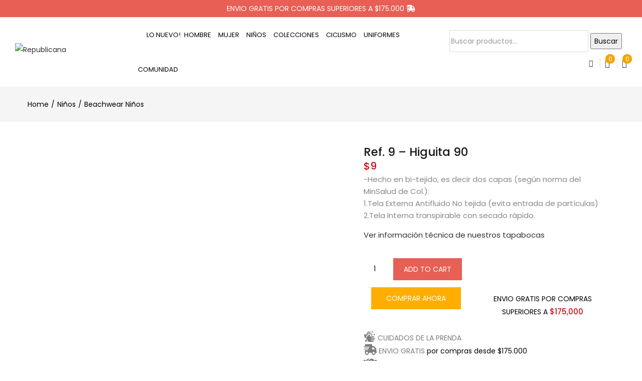

--- FILE ---
content_type: text/html; charset=UTF-8
request_url: https://republicana.co/producto/ref-9-higuita-90/
body_size: 62913
content:
<!DOCTYPE html>
<html lang="es" class="no-js">
<head>
	<!-- Global site tag (gtag.js) - Google Analytics -->
<script async src="https://www.googletagmanager.com/gtag/js?id=G-VRGXETDEV8"></script>
<script>
  window.dataLayer = window.dataLayer || [];
  function gtag(){dataLayer.push(arguments);}
  gtag('js', new Date());

  gtag('config', 'G-VRGXETDEV8');
</script>
	<script src="https://www.googleoptimize.com/optimize.js?id=OPT-NDK5ZFZ"></script>
	<meta charset="UTF-8" />
	<meta name="viewport" content="width=device-width, initial-scale=1" />
	<script src="https://kit.fontawesome.com/203990b106.js" crossorigin="anonymous"></script>

	<link rel="profile" href="//gmpg.org/xfn/11" />
					<script>document.documentElement.className = document.documentElement.className + ' yes-js js_active js'</script>
				<meta name='robots' content='index, follow, max-image-preview:large, max-snippet:-1, max-video-preview:-1' />

	<!-- This site is optimized with the Yoast SEO plugin v19.7.1 - https://yoast.com/wordpress/plugins/seo/ -->
	<title>Ref. 9 - Higuita 90 - Republicana</title>
	<link rel="canonical" href="https://republicana.co/producto/ref-9-higuita-90/" />
	<meta property="og:locale" content="es_ES" />
	<meta property="og:type" content="article" />
	<meta property="og:title" content="Ref. 9 - Higuita 90 - Republicana" />
	<meta property="og:description" content="-Hecho en bi-tejido, es decir dos capas (según norma del MinSalud de Col.): 1.Tela Externa Antifluido No tejida (evita entrada de partículas) 2.Tela Interna transpirable con secado rápido.  Ver información técnica de nuestros tapabocas" />
	<meta property="og:url" content="https://republicana.co/producto/ref-9-higuita-90/" />
	<meta property="og:site_name" content="Republicana" />
	<meta property="article:modified_time" content="2022-09-05T20:09:18+00:00" />
	<meta property="og:image" content="https://republicana.co/wp-content/uploads/2021/12/REF.9.HIGUITA-1990.jpg" />
	<meta property="og:image:width" content="905" />
	<meta property="og:image:height" content="1109" />
	<meta property="og:image:type" content="image/jpeg" />
	<meta name="twitter:card" content="summary_large_image" />
	<script type="application/ld+json" class="yoast-schema-graph">{"@context":"https://schema.org","@graph":[{"@type":"WebPage","@id":"https://republicana.co/producto/ref-9-higuita-90/","url":"https://republicana.co/producto/ref-9-higuita-90/","name":"Ref. 9 - Higuita 90 - Republicana","isPartOf":{"@id":"https://republicana.co/#website"},"primaryImageOfPage":{"@id":"https://republicana.co/producto/ref-9-higuita-90/#primaryimage"},"image":{"@id":"https://republicana.co/producto/ref-9-higuita-90/#primaryimage"},"thumbnailUrl":"https://republicana.co/wp-content/uploads/2021/12/REF.9.HIGUITA-1990.jpg","datePublished":"2021-01-08T23:15:33+00:00","dateModified":"2022-09-05T20:09:18+00:00","breadcrumb":{"@id":"https://republicana.co/producto/ref-9-higuita-90/#breadcrumb"},"inLanguage":"es","potentialAction":[{"@type":"ReadAction","target":["https://republicana.co/producto/ref-9-higuita-90/"]}]},{"@type":"ImageObject","inLanguage":"es","@id":"https://republicana.co/producto/ref-9-higuita-90/#primaryimage","url":"https://republicana.co/wp-content/uploads/2021/12/REF.9.HIGUITA-1990.jpg","contentUrl":"https://republicana.co/wp-content/uploads/2021/12/REF.9.HIGUITA-1990.jpg","width":905,"height":1109},{"@type":"BreadcrumbList","@id":"https://republicana.co/producto/ref-9-higuita-90/#breadcrumb","itemListElement":[{"@type":"ListItem","position":1,"name":"Portada","item":"https://republicana.co/"},{"@type":"ListItem","position":2,"name":"Tienda","item":"https://republicana.co/tienda/"},{"@type":"ListItem","position":3,"name":"Ref. 9 &#8211; Higuita 90"}]},{"@type":"WebSite","@id":"https://republicana.co/#website","url":"https://republicana.co/","name":"Republicana","description":"","publisher":{"@id":"https://republicana.co/#organization"},"potentialAction":[{"@type":"SearchAction","target":{"@type":"EntryPoint","urlTemplate":"https://republicana.co/?s={search_term_string}"},"query-input":"required name=search_term_string"}],"inLanguage":"es"},{"@type":"Organization","@id":"https://republicana.co/#organization","name":"Republicana","url":"https://republicana.co/","sameAs":[],"logo":{"@type":"ImageObject","inLanguage":"es","@id":"https://republicana.co/#/schema/logo/image/","url":"https://republicana.co/wp-content/uploads/2021/10/logoOriginal3.png","contentUrl":"https://republicana.co/wp-content/uploads/2021/10/logoOriginal3.png","width":206,"height":73,"caption":"Republicana"},"image":{"@id":"https://republicana.co/#/schema/logo/image/"}}]}</script>
	<!-- / Yoast SEO plugin. -->


<link rel='dns-prefetch' href='//www.googletagmanager.com' />
<link rel='dns-prefetch' href='//fonts.googleapis.com' />
<link rel="alternate" type="application/rss+xml" title="Republicana &raquo; Feed" href="https://republicana.co/feed/" />
<link rel="alternate" type="application/rss+xml" title="Republicana &raquo; Feed de los comentarios" href="https://republicana.co/comments/feed/" />
<link rel="alternate" title="oEmbed (JSON)" type="application/json+oembed" href="https://republicana.co/wp-json/oembed/1.0/embed?url=https%3A%2F%2Frepublicana.co%2Fproducto%2Fref-9-higuita-90%2F" />
<link rel="alternate" title="oEmbed (XML)" type="text/xml+oembed" href="https://republicana.co/wp-json/oembed/1.0/embed?url=https%3A%2F%2Frepublicana.co%2Fproducto%2Fref-9-higuita-90%2F&#038;format=xml" />
<style id='wp-img-auto-sizes-contain-inline-css' type='text/css'>
img:is([sizes=auto i],[sizes^="auto," i]){contain-intrinsic-size:3000px 1500px}
/*# sourceURL=wp-img-auto-sizes-contain-inline-css */
</style>
<link rel='stylesheet' id='font-awesome-css' href='https://republicana.co/wp-content/plugins/advanced-product-labels-for-woocommerce/berocket/assets/css/font-awesome.min.css?ver=6.9' type='text/css' media='all' />
<style id='font-awesome-inline-css' type='text/css'>
[data-font="FontAwesome"]:before {font-family: 'FontAwesome' !important;content: attr(data-icon) !important;speak: none !important;font-weight: normal !important;font-variant: normal !important;text-transform: none !important;line-height: 1 !important;font-style: normal !important;-webkit-font-smoothing: antialiased !important;-moz-osx-font-smoothing: grayscale !important;}
/*# sourceURL=font-awesome-inline-css */
</style>
<link rel='stylesheet' id='berocket_products_label_style-css' href='https://republicana.co/wp-content/plugins/advanced-product-labels-for-woocommerce/css/frontend.css?ver=1.2.3.8' type='text/css' media='all' />
<style id='berocket_products_label_style-inline-css' type='text/css'>

        .berocket_better_labels:before,
        .berocket_better_labels:after {
            clear: both;
            content: " ";
            display: block;
        }
        .berocket_better_labels.berocket_better_labels_image {
            position: absolute!important;
            top: 0px!important;
            bottom: 0px!important;
            left: 0px!important;
            right: 0px!important;
            pointer-events: none;
        }
        .berocket_better_labels.berocket_better_labels_image * {
            pointer-events: none;
        }
        .berocket_better_labels.berocket_better_labels_image img,
        .berocket_better_labels.berocket_better_labels_image .fa,
        .berocket_better_labels.berocket_better_labels_image .berocket_color_label,
        .berocket_better_labels.berocket_better_labels_image .berocket_image_background,
        .berocket_better_labels .berocket_better_labels_line .br_alabel,
        .berocket_better_labels .berocket_better_labels_line .br_alabel span {
            pointer-events: all;
        }
        .berocket_better_labels .berocket_color_label,
        .br_alabel .berocket_color_label {
            width: 100%;
            height: 100%;
            display: block;
        }
        .berocket_better_labels .berocket_better_labels_position_left {
            text-align:left;
            float: left;
            clear: left;
        }
        .berocket_better_labels .berocket_better_labels_position_center {
            text-align:center;
        }
        .berocket_better_labels .berocket_better_labels_position_right {
            text-align:right;
            float: right;
            clear: right;
        }
        .berocket_better_labels.berocket_better_labels_label {
            clear: both
        }
        .berocket_better_labels .berocket_better_labels_line {
            line-height: 1px;
        }
        .berocket_better_labels.berocket_better_labels_label .berocket_better_labels_line {
            clear: none;
        }
        .berocket_better_labels .berocket_better_labels_position_left .berocket_better_labels_line {
            clear: left;
        }
        .berocket_better_labels .berocket_better_labels_position_right .berocket_better_labels_line {
            clear: right;
        }
        .berocket_better_labels .berocket_better_labels_line .br_alabel {
            display: inline-block;
            position: relative;
            top: 0!important;
            left: 0!important;
            right: 0!important;
            line-height: 1px;
        }
/*# sourceURL=berocket_products_label_style-inline-css */
</style>
<style id='wp-emoji-styles-inline-css' type='text/css'>

	img.wp-smiley, img.emoji {
		display: inline !important;
		border: none !important;
		box-shadow: none !important;
		height: 1em !important;
		width: 1em !important;
		margin: 0 0.07em !important;
		vertical-align: -0.1em !important;
		background: none !important;
		padding: 0 !important;
	}
/*# sourceURL=wp-emoji-styles-inline-css */
</style>
<link rel='stylesheet' id='wp-block-library-css' href='https://republicana.co/wp-includes/css/dist/block-library/style.min.css?ver=6.9' type='text/css' media='all' />
<style id='global-styles-inline-css' type='text/css'>
:root{--wp--preset--aspect-ratio--square: 1;--wp--preset--aspect-ratio--4-3: 4/3;--wp--preset--aspect-ratio--3-4: 3/4;--wp--preset--aspect-ratio--3-2: 3/2;--wp--preset--aspect-ratio--2-3: 2/3;--wp--preset--aspect-ratio--16-9: 16/9;--wp--preset--aspect-ratio--9-16: 9/16;--wp--preset--color--black: #000000;--wp--preset--color--cyan-bluish-gray: #abb8c3;--wp--preset--color--white: #ffffff;--wp--preset--color--pale-pink: #f78da7;--wp--preset--color--vivid-red: #cf2e2e;--wp--preset--color--luminous-vivid-orange: #ff6900;--wp--preset--color--luminous-vivid-amber: #fcb900;--wp--preset--color--light-green-cyan: #7bdcb5;--wp--preset--color--vivid-green-cyan: #00d084;--wp--preset--color--pale-cyan-blue: #8ed1fc;--wp--preset--color--vivid-cyan-blue: #0693e3;--wp--preset--color--vivid-purple: #9b51e0;--wp--preset--gradient--vivid-cyan-blue-to-vivid-purple: linear-gradient(135deg,rgb(6,147,227) 0%,rgb(155,81,224) 100%);--wp--preset--gradient--light-green-cyan-to-vivid-green-cyan: linear-gradient(135deg,rgb(122,220,180) 0%,rgb(0,208,130) 100%);--wp--preset--gradient--luminous-vivid-amber-to-luminous-vivid-orange: linear-gradient(135deg,rgb(252,185,0) 0%,rgb(255,105,0) 100%);--wp--preset--gradient--luminous-vivid-orange-to-vivid-red: linear-gradient(135deg,rgb(255,105,0) 0%,rgb(207,46,46) 100%);--wp--preset--gradient--very-light-gray-to-cyan-bluish-gray: linear-gradient(135deg,rgb(238,238,238) 0%,rgb(169,184,195) 100%);--wp--preset--gradient--cool-to-warm-spectrum: linear-gradient(135deg,rgb(74,234,220) 0%,rgb(151,120,209) 20%,rgb(207,42,186) 40%,rgb(238,44,130) 60%,rgb(251,105,98) 80%,rgb(254,248,76) 100%);--wp--preset--gradient--blush-light-purple: linear-gradient(135deg,rgb(255,206,236) 0%,rgb(152,150,240) 100%);--wp--preset--gradient--blush-bordeaux: linear-gradient(135deg,rgb(254,205,165) 0%,rgb(254,45,45) 50%,rgb(107,0,62) 100%);--wp--preset--gradient--luminous-dusk: linear-gradient(135deg,rgb(255,203,112) 0%,rgb(199,81,192) 50%,rgb(65,88,208) 100%);--wp--preset--gradient--pale-ocean: linear-gradient(135deg,rgb(255,245,203) 0%,rgb(182,227,212) 50%,rgb(51,167,181) 100%);--wp--preset--gradient--electric-grass: linear-gradient(135deg,rgb(202,248,128) 0%,rgb(113,206,126) 100%);--wp--preset--gradient--midnight: linear-gradient(135deg,rgb(2,3,129) 0%,rgb(40,116,252) 100%);--wp--preset--font-size--small: 13px;--wp--preset--font-size--medium: 20px;--wp--preset--font-size--large: 36px;--wp--preset--font-size--x-large: 42px;--wp--preset--spacing--20: 0.44rem;--wp--preset--spacing--30: 0.67rem;--wp--preset--spacing--40: 1rem;--wp--preset--spacing--50: 1.5rem;--wp--preset--spacing--60: 2.25rem;--wp--preset--spacing--70: 3.38rem;--wp--preset--spacing--80: 5.06rem;--wp--preset--shadow--natural: 6px 6px 9px rgba(0, 0, 0, 0.2);--wp--preset--shadow--deep: 12px 12px 50px rgba(0, 0, 0, 0.4);--wp--preset--shadow--sharp: 6px 6px 0px rgba(0, 0, 0, 0.2);--wp--preset--shadow--outlined: 6px 6px 0px -3px rgb(255, 255, 255), 6px 6px rgb(0, 0, 0);--wp--preset--shadow--crisp: 6px 6px 0px rgb(0, 0, 0);}:where(.is-layout-flex){gap: 0.5em;}:where(.is-layout-grid){gap: 0.5em;}body .is-layout-flex{display: flex;}.is-layout-flex{flex-wrap: wrap;align-items: center;}.is-layout-flex > :is(*, div){margin: 0;}body .is-layout-grid{display: grid;}.is-layout-grid > :is(*, div){margin: 0;}:where(.wp-block-columns.is-layout-flex){gap: 2em;}:where(.wp-block-columns.is-layout-grid){gap: 2em;}:where(.wp-block-post-template.is-layout-flex){gap: 1.25em;}:where(.wp-block-post-template.is-layout-grid){gap: 1.25em;}.has-black-color{color: var(--wp--preset--color--black) !important;}.has-cyan-bluish-gray-color{color: var(--wp--preset--color--cyan-bluish-gray) !important;}.has-white-color{color: var(--wp--preset--color--white) !important;}.has-pale-pink-color{color: var(--wp--preset--color--pale-pink) !important;}.has-vivid-red-color{color: var(--wp--preset--color--vivid-red) !important;}.has-luminous-vivid-orange-color{color: var(--wp--preset--color--luminous-vivid-orange) !important;}.has-luminous-vivid-amber-color{color: var(--wp--preset--color--luminous-vivid-amber) !important;}.has-light-green-cyan-color{color: var(--wp--preset--color--light-green-cyan) !important;}.has-vivid-green-cyan-color{color: var(--wp--preset--color--vivid-green-cyan) !important;}.has-pale-cyan-blue-color{color: var(--wp--preset--color--pale-cyan-blue) !important;}.has-vivid-cyan-blue-color{color: var(--wp--preset--color--vivid-cyan-blue) !important;}.has-vivid-purple-color{color: var(--wp--preset--color--vivid-purple) !important;}.has-black-background-color{background-color: var(--wp--preset--color--black) !important;}.has-cyan-bluish-gray-background-color{background-color: var(--wp--preset--color--cyan-bluish-gray) !important;}.has-white-background-color{background-color: var(--wp--preset--color--white) !important;}.has-pale-pink-background-color{background-color: var(--wp--preset--color--pale-pink) !important;}.has-vivid-red-background-color{background-color: var(--wp--preset--color--vivid-red) !important;}.has-luminous-vivid-orange-background-color{background-color: var(--wp--preset--color--luminous-vivid-orange) !important;}.has-luminous-vivid-amber-background-color{background-color: var(--wp--preset--color--luminous-vivid-amber) !important;}.has-light-green-cyan-background-color{background-color: var(--wp--preset--color--light-green-cyan) !important;}.has-vivid-green-cyan-background-color{background-color: var(--wp--preset--color--vivid-green-cyan) !important;}.has-pale-cyan-blue-background-color{background-color: var(--wp--preset--color--pale-cyan-blue) !important;}.has-vivid-cyan-blue-background-color{background-color: var(--wp--preset--color--vivid-cyan-blue) !important;}.has-vivid-purple-background-color{background-color: var(--wp--preset--color--vivid-purple) !important;}.has-black-border-color{border-color: var(--wp--preset--color--black) !important;}.has-cyan-bluish-gray-border-color{border-color: var(--wp--preset--color--cyan-bluish-gray) !important;}.has-white-border-color{border-color: var(--wp--preset--color--white) !important;}.has-pale-pink-border-color{border-color: var(--wp--preset--color--pale-pink) !important;}.has-vivid-red-border-color{border-color: var(--wp--preset--color--vivid-red) !important;}.has-luminous-vivid-orange-border-color{border-color: var(--wp--preset--color--luminous-vivid-orange) !important;}.has-luminous-vivid-amber-border-color{border-color: var(--wp--preset--color--luminous-vivid-amber) !important;}.has-light-green-cyan-border-color{border-color: var(--wp--preset--color--light-green-cyan) !important;}.has-vivid-green-cyan-border-color{border-color: var(--wp--preset--color--vivid-green-cyan) !important;}.has-pale-cyan-blue-border-color{border-color: var(--wp--preset--color--pale-cyan-blue) !important;}.has-vivid-cyan-blue-border-color{border-color: var(--wp--preset--color--vivid-cyan-blue) !important;}.has-vivid-purple-border-color{border-color: var(--wp--preset--color--vivid-purple) !important;}.has-vivid-cyan-blue-to-vivid-purple-gradient-background{background: var(--wp--preset--gradient--vivid-cyan-blue-to-vivid-purple) !important;}.has-light-green-cyan-to-vivid-green-cyan-gradient-background{background: var(--wp--preset--gradient--light-green-cyan-to-vivid-green-cyan) !important;}.has-luminous-vivid-amber-to-luminous-vivid-orange-gradient-background{background: var(--wp--preset--gradient--luminous-vivid-amber-to-luminous-vivid-orange) !important;}.has-luminous-vivid-orange-to-vivid-red-gradient-background{background: var(--wp--preset--gradient--luminous-vivid-orange-to-vivid-red) !important;}.has-very-light-gray-to-cyan-bluish-gray-gradient-background{background: var(--wp--preset--gradient--very-light-gray-to-cyan-bluish-gray) !important;}.has-cool-to-warm-spectrum-gradient-background{background: var(--wp--preset--gradient--cool-to-warm-spectrum) !important;}.has-blush-light-purple-gradient-background{background: var(--wp--preset--gradient--blush-light-purple) !important;}.has-blush-bordeaux-gradient-background{background: var(--wp--preset--gradient--blush-bordeaux) !important;}.has-luminous-dusk-gradient-background{background: var(--wp--preset--gradient--luminous-dusk) !important;}.has-pale-ocean-gradient-background{background: var(--wp--preset--gradient--pale-ocean) !important;}.has-electric-grass-gradient-background{background: var(--wp--preset--gradient--electric-grass) !important;}.has-midnight-gradient-background{background: var(--wp--preset--gradient--midnight) !important;}.has-small-font-size{font-size: var(--wp--preset--font-size--small) !important;}.has-medium-font-size{font-size: var(--wp--preset--font-size--medium) !important;}.has-large-font-size{font-size: var(--wp--preset--font-size--large) !important;}.has-x-large-font-size{font-size: var(--wp--preset--font-size--x-large) !important;}
/*# sourceURL=global-styles-inline-css */
</style>

<style id='classic-theme-styles-inline-css' type='text/css'>
/*! This file is auto-generated */
.wp-block-button__link{color:#fff;background-color:#32373c;border-radius:9999px;box-shadow:none;text-decoration:none;padding:calc(.667em + 2px) calc(1.333em + 2px);font-size:1.125em}.wp-block-file__button{background:#32373c;color:#fff;text-decoration:none}
/*# sourceURL=/wp-includes/css/classic-themes.min.css */
</style>
<link rel='stylesheet' id='nta-css-popup-css' href='https://republicana.co/wp-content/plugins/wp-whatsapp/assets/dist/css/style.css?ver=6.9' type='text/css' media='all' />
<link rel='stylesheet' id='redux-extendify-styles-css' href='https://republicana.co/wp-content/plugins/redux-framework/redux-core/assets/css/extendify-utilities.css?ver=4.4.7' type='text/css' media='all' />
<link rel='stylesheet' id='woo-bopo-bundle-frontend-css' href='https://republicana.co/wp-content/plugins/bopo-woocommerce-product-bundle-builder/css/bopo-frontend.min.css?ver=6.9' type='text/css' media='all' />
<style id='woo-bopo-bundle-frontend-inline-css' type='text/css'>
.bopobb-area .bopobb-popup .bopobb-product .bopobb-product-title,
                    .bopobb-area .bopobb-popup .bopobb-product .bopobb-variation-title,
			        .bopobb-area .bopobb-popup .bopobb-product .bopobb-product-price,
			        .bopobb-area .bopobb-popup .bopobb-product .bopobb-product-price span.woocommerce-Price-amount,
			        .bopobb-area .bopobb-popup .bopobb-product .bopobb-product-price span.woocommerce-Price-amount span.woocommerce-Price-currencySymbol {color:#000000;}.bopobb-area .bopobb-popup .bopobb-product-list,
			        .bopobb-area .bopobb-popup .bopobb-variation-list {background-color:#ffffff;}.bopobb-single-wrap:not(.bopobb-shortcode-wrap) .bopobb-items-top-wrap .bopobb-item-top {width:28%;}.bopobb-single-wrap:not(.bopobb-shortcode-wrap) .bopobb-items-top-wrap .bopobb-item-img-separate-wrap {width:8%;}.bopobb-single-wrap:not(.bopobb-shortcode-wrap) .bopobb-items-top-wrap .bopobb-item-img-separate-wrap:nth-child(3n) {display: none;}
/*# sourceURL=woo-bopo-bundle-frontend-inline-css */
</style>
<link rel='stylesheet' id='woo-bopo-bundle-icons-css' href='https://republicana.co/wp-content/plugins/bopo-woocommerce-product-bundle-builder/css/bopo-icon.min.css?ver=6.9' type='text/css' media='all' />
<link rel='stylesheet' id='contact-form-7-css' href='https://republicana.co/wp-content/plugins/contact-form-7/includes/css/styles.css?ver=5.8.1' type='text/css' media='all' />
<link rel='stylesheet' id='woocommerce-photo-reviews-style-css' href='https://republicana.co/wp-content/plugins/woo-photo-reviews/css/style.min.css?ver=1.2.3' type='text/css' media='all' />
<style id='woocommerce-photo-reviews-style-inline-css' type='text/css'>
.wcpr-filter-container{border:1px solid #e5e5e5;}.wcpr-filter-button{border:1px solid #e5e5e5;}.rate-percent{background-color:#96588a;}.star-rating:before,.star-rating span:before,.stars a:hover:after, .stars a.active:after{color:#ffb600 !important;}
/*# sourceURL=woocommerce-photo-reviews-style-inline-css */
</style>
<link rel='stylesheet' id='wcpr-masonry-style-css' href='https://republicana.co/wp-content/plugins/woo-photo-reviews/css/masonry.min.css?ver=1.2.3' type='text/css' media='all' />
<link rel='stylesheet' id='wcpr-swipebox-css-css' href='https://republicana.co/wp-content/plugins/woo-photo-reviews/css/swipebox.min.css?ver=6.9' type='text/css' media='all' />
<link rel='stylesheet' id='woocommerce-advanced-product-labels-css' href='https://republicana.co/wp-content/plugins/woocommerce-advanced-product-labels/assets/front-end/css/woocommerce-advanced-product-labels.min.css?ver=1.1.8' type='text/css' media='all' />
<link rel='stylesheet' id='woof-css' href='https://republicana.co/wp-content/plugins/woocommerce-products-filter/css/front.css?ver=2.2.5.6' type='text/css' media='all' />
<style id='woof-inline-css' type='text/css'>

.woof_products_top_panel li span, .woof_products_top_panel2 li span{background: url(https://republicana.co/wp-content/plugins/woocommerce-products-filter/img/delete.png);background-size: 14px 14px;background-repeat: no-repeat;background-position: right;}
.woof_edit_view{
                    display: none;
                }
.woof_price_search_container .price_slider_amount button.button{
                        display: none;
                    }

                    /***** END: hiding submit button of the price slider ******/
/*# sourceURL=woof-inline-css */
</style>
<link rel='stylesheet' id='chosen-drop-down-css' href='https://republicana.co/wp-content/plugins/woocommerce-products-filter/js/chosen/chosen.min.css?ver=2.2.5.6' type='text/css' media='all' />
<link rel='stylesheet' id='photoswipe-css' href='https://republicana.co/wp-content/plugins/woocommerce/assets/css/photoswipe/photoswipe.min.css?ver=8.1.3' type='text/css' media='all' />
<link rel='stylesheet' id='photoswipe-default-skin-css' href='https://republicana.co/wp-content/plugins/woocommerce/assets/css/photoswipe/default-skin/default-skin.min.css?ver=8.1.3' type='text/css' media='all' />
<link rel='stylesheet' id='woocommerce-layout-css' href='https://republicana.co/wp-content/plugins/woocommerce/assets/css/woocommerce-layout.css?ver=8.1.3' type='text/css' media='all' />
<link rel='stylesheet' id='woocommerce-smallscreen-css' href='https://republicana.co/wp-content/plugins/woocommerce/assets/css/woocommerce-smallscreen.css?ver=8.1.3' type='text/css' media='only screen and (max-width: 768px)' />
<link rel='stylesheet' id='woocommerce-general-css' href='https://republicana.co/wp-content/plugins/woocommerce/assets/css/woocommerce.css?ver=8.1.3' type='text/css' media='all' />
<style id='woocommerce-inline-inline-css' type='text/css'>
.woocommerce form .form-row .required { visibility: hidden; }
/*# sourceURL=woocommerce-inline-inline-css */
</style>
<link rel='stylesheet' id='fpf_front-css' href='https://republicana.co/wp-content/plugins/flexible-product-fields/assets/css/front.min.css?ver=2.9.6.69' type='text/css' media='all' />
<link rel='stylesheet' id='fpf_new_front-css' href='https://republicana.co/wp-content/plugins/flexible-product-fields/assets/css/new-front.css?ver=2.9.6.69' type='text/css' media='all' />
<link rel='stylesheet' id='woo-variation-swatches-css' href='https://republicana.co/wp-content/plugins/woo-variation-swatches/assets/css/frontend.min.css?ver=1709322707' type='text/css' media='all' />
<style id='woo-variation-swatches-inline-css' type='text/css'>
:root {
--wvs-tick:url("data:image/svg+xml;utf8,%3Csvg filter='drop-shadow(0px 0px 2px rgb(0 0 0 / .8))' xmlns='http://www.w3.org/2000/svg'  viewBox='0 0 30 30'%3E%3Cpath fill='none' stroke='%23ffffff' stroke-linecap='round' stroke-linejoin='round' stroke-width='4' d='M4 16L11 23 27 7'/%3E%3C/svg%3E");

--wvs-cross:url("data:image/svg+xml;utf8,%3Csvg filter='drop-shadow(0px 0px 5px rgb(255 255 255 / .6))' xmlns='http://www.w3.org/2000/svg' width='72px' height='72px' viewBox='0 0 24 24'%3E%3Cpath fill='none' stroke='%23ff0000' stroke-linecap='round' stroke-width='0.6' d='M5 5L19 19M19 5L5 19'/%3E%3C/svg%3E");
--wvs-single-product-item-width:30px;
--wvs-single-product-item-height:30px;
--wvs-single-product-item-font-size:16px}
/*# sourceURL=woo-variation-swatches-inline-css */
</style>
<link rel='stylesheet' id='jquery-selectBox-css' href='https://republicana.co/wp-content/plugins/yith-woocommerce-wishlist/assets/css/jquery.selectBox.css?ver=1.2.0' type='text/css' media='all' />
<link rel='stylesheet' id='yith-wcwl-font-awesome-css' href='https://republicana.co/wp-content/plugins/yith-woocommerce-wishlist/assets/css/font-awesome.css?ver=4.7.0' type='text/css' media='all' />
<link rel='stylesheet' id='woocommerce_prettyPhoto_css-css' href='//republicana.co/wp-content/plugins/woocommerce/assets/css/prettyPhoto.css?ver=3.1.6' type='text/css' media='all' />
<link rel='stylesheet' id='yith-wcwl-main-css' href='https://republicana.co/wp-content/plugins/yith-woocommerce-wishlist/assets/css/style.css?ver=3.13.0' type='text/css' media='all' />
<style id='yith-wcwl-main-inline-css' type='text/css'>
.yith-wcwl-share li a{color: #FFFFFF;}.yith-wcwl-share li a:hover{color: #FFFFFF;}.yith-wcwl-share a.facebook{background: #39599E; background-color: #39599E;}.yith-wcwl-share a.facebook:hover{background: #39599E; background-color: #39599E;}.yith-wcwl-share a.twitter{background: #45AFE2; background-color: #45AFE2;}.yith-wcwl-share a.twitter:hover{background: #39599E; background-color: #39599E;}.yith-wcwl-share a.pinterest{background: #AB2E31; background-color: #AB2E31;}.yith-wcwl-share a.pinterest:hover{background: #39599E; background-color: #39599E;}.yith-wcwl-share a.email{background: #FBB102; background-color: #FBB102;}.yith-wcwl-share a.email:hover{background: #39599E; background-color: #39599E;}.yith-wcwl-share a.whatsapp{background: #00A901; background-color: #00A901;}.yith-wcwl-share a.whatsapp:hover{background: #39599E; background-color: #39599E;}
/*# sourceURL=yith-wcwl-main-inline-css */
</style>
<link rel='stylesheet' id='urna-theme-fonts-css' href='https://fonts.googleapis.com/css?family=Poppins%3A400%2C500%2C600%2C700&#038;subset=latin%2Clatin-ext&#038;display=swap' type='text/css' media='all' />
<link rel='stylesheet' id='elementor-icons-css' href='https://republicana.co/wp-content/plugins/elementor/assets/lib/eicons/css/elementor-icons.min.css?ver=5.16.0' type='text/css' media='all' />
<link rel='stylesheet' id='elementor-frontend-legacy-css' href='https://republicana.co/wp-content/plugins/elementor/assets/css/frontend-legacy.min.css?ver=3.7.7' type='text/css' media='all' />
<link rel='stylesheet' id='elementor-frontend-css' href='https://republicana.co/wp-content/plugins/elementor/assets/css/frontend.min.css?ver=3.7.7' type='text/css' media='all' />
<link rel='stylesheet' id='elementor-post-6-css' href='https://republicana.co/wp-content/uploads/elementor/css/post-6.css?ver=1740672309' type='text/css' media='all' />
<link rel='stylesheet' id='elementor-pro-css' href='https://republicana.co/wp-content/plugins/elementor-pro/assets/css/frontend.min.css?ver=3.5.2' type='text/css' media='all' />
<link rel='stylesheet' id='font-awesome-5-all-css' href='https://republicana.co/wp-content/plugins/elementor/assets/lib/font-awesome/css/all.min.css?ver=3.7.7' type='text/css' media='all' />
<link rel='stylesheet' id='font-awesome-4-shim-css' href='https://republicana.co/wp-content/plugins/elementor/assets/lib/font-awesome/css/v4-shims.min.css?ver=3.7.7' type='text/css' media='all' />
<link rel='stylesheet' id='elementor-post-12145-css' href='https://republicana.co/wp-content/uploads/elementor/css/post-12145.css?ver=1740672310' type='text/css' media='all' />
<link rel='stylesheet' id='elementor-post-12142-css' href='https://republicana.co/wp-content/uploads/elementor/css/post-12142.css?ver=1740672310' type='text/css' media='all' />
<link rel='stylesheet' id='elementor-post-12139-css' href='https://republicana.co/wp-content/uploads/elementor/css/post-12139.css?ver=1740672310' type='text/css' media='all' />
<link rel='stylesheet' id='elementor-post-12133-css' href='https://republicana.co/wp-content/uploads/elementor/css/post-12133.css?ver=1740672310' type='text/css' media='all' />
<link rel='stylesheet' id='elementor-post-12127-css' href='https://republicana.co/wp-content/uploads/elementor/css/post-12127.css?ver=1740672310' type='text/css' media='all' />
<link rel='stylesheet' id='elementor-post-12123-css' href='https://republicana.co/wp-content/uploads/elementor/css/post-12123.css?ver=1740672310' type='text/css' media='all' />
<link rel='stylesheet' id='elementor-post-12119-css' href='https://republicana.co/wp-content/uploads/elementor/css/post-12119.css?ver=1740672310' type='text/css' media='all' />
<link rel='stylesheet' id='elementor-post-12115-css' href='https://republicana.co/wp-content/uploads/elementor/css/post-12115.css?ver=1740672310' type='text/css' media='all' />
<link rel='stylesheet' id='elementor-post-12111-css' href='https://republicana.co/wp-content/uploads/elementor/css/post-12111.css?ver=1740672310' type='text/css' media='all' />
<link rel='stylesheet' id='elementor-post-12106-css' href='https://republicana.co/wp-content/uploads/elementor/css/post-12106.css?ver=1740672310' type='text/css' media='all' />
<link rel='stylesheet' id='elementor-post-12098-css' href='https://republicana.co/wp-content/uploads/elementor/css/post-12098.css?ver=1757646817' type='text/css' media='all' />
<link rel='stylesheet' id='elementor-post-12074-css' href='https://republicana.co/wp-content/uploads/elementor/css/post-12074.css?ver=1740672310' type='text/css' media='all' />
<link rel='stylesheet' id='elementor-post-12071-css' href='https://republicana.co/wp-content/uploads/elementor/css/post-12071.css?ver=1740672310' type='text/css' media='all' />
<link rel='stylesheet' id='newsletter-css' href='https://republicana.co/wp-content/plugins/newsletter/style.css?ver=7.5.3' type='text/css' media='all' />
<link rel='stylesheet' id='bootstrap-css' href='https://republicana.co/wp-content/themes/urna/css/bootstrap.css?ver=3.3.7' type='text/css' media='all' />
<link rel='stylesheet' id='urna-template-css' href='https://republicana.co/wp-content/themes/urna/css/template.css?ver=1.0' type='text/css' media='all' />
<style id='urna-template-inline-css' type='text/css'>
.vc_custom_1569490989406{margin-top: 20px !important;}
/*# sourceURL=urna-template-inline-css */
</style>
<link rel='stylesheet' id='urna-skin-css' href='https://republicana.co/wp-content/themes/urna/css/skins/fashion/type.css?ver=1.0' type='text/css' media='all' />
<link rel='stylesheet' id='urna-style-css' href='https://republicana.co/wp-content/themes/urna/style.css?ver=1.0' type='text/css' media='all' />
<style id='urna-style-inline-css' type='text/css'>
:root {--tb-theme-color: #e75f55;--tb-theme-color-hover: #db5a50;--tb-theme-color-second: #f6a300;--tb-theme-bg-buy-now: #ffae00;--tb-theme-bg-buy-now-hover: #e59c00;}:root {--tb-text-primary-font: Poppins, sans-serif;}.site-header .logo img {max-width: 235px;}.site-header .logo img {padding-bottom: 10px;}@media (max-width: 1199px) {/* Limit logo image height for mobile according to mobile header height */.mobile-logo a img {max-width: 183px;}.mobile-logo a img {padding-top: 15px;padding-bottom: 8px;}.woocommerce .product .product-block span.onsale .saled,.woocommerce .product .product-block span.onsale .featured {line-height: 22px;min-width: 40px;}}.woocommerce .product span.onsale > span,.image-mains span.onsale .saled,.image-mains span.onsale .featured {}/* Custom CSS */.product-block.v9 .group {max-width: 100%;}.tbay-filter {display: none;}.woocommerce-checkout-payment .place-order .woocommerce-terms-and-conditions-wrapper .woocommerce-terms-and-conditions-checkbox-text {color: #000;display: inline-block;font-weight: 600;}.woocommerce-order-details__title {display:none;}@media (min-width: 1024px) { .singular-shop div.product.style-vertical .flex-control-thumbs .slick-list li {margin: 0 0 1px !important;float: none;border: 0;padding: 0;}				.woocommerce-free-shipping-bar-order {text-align: center;width: 95%;padding-top: 10px !important;margin-left: 9px;} }@media (max-width: 480px) { .product-block .name:not(.full_name) a {text-overflow: ellipsis;white-space: break-spaces;overflow: hidden;}.tbay-filter {display: none !important;}.footer-device-mobile {position: fixed;bottom: -1px;display: none !important;left: 0;z-index: 1000;background: #fff;display: flex;width: 100%;-webkit-box-shadow: 0 0 20px 0 rgba(0,0,0,0.1);box-shadow: 0 0 20px 0 rgba(0,0,0,0.1);padding: 8px 0 5px;-webkit-transition: all .4s ease-in-out 0s;-o-transition: all .4s ease-in-out 0s;transition: all .4s ease-in-out 0s;}ul.wfspb_bar_in_mini_cart {top: 358px !important;position: relative;display: none !important;}.singular-shop div.product .single_variation_wrap .single_variation {padding: 7px 0 20px;margin-bottom: -49px !important;}.woocommerce-free-shipping-bar-order {text-align: center;width: 95%;padding-top: 99px !important;margin-left: 9px;} }
/*# sourceURL=urna-style-inline-css */
</style>
<link rel='stylesheet' id='font-tbay-css' href='https://republicana.co/wp-content/themes/urna/css/font-tbay-custom.css?ver=1.0.0' type='text/css' media='all' />
<link rel='stylesheet' id='simple-line-icons-css' href='https://republicana.co/wp-content/themes/urna/css/simple-line-icons.css?ver=2.4.0' type='text/css' media='all' />
<link rel='stylesheet' id='linearicons-css' href='https://republicana.co/wp-content/themes/urna/css/linearicons.css?ver=1.0.0' type='text/css' media='all' />
<link rel='stylesheet' id='material-design-iconic-font-css' href='https://republicana.co/wp-content/themes/urna/css/material-design-iconic-font.css?ver=1.0.0' type='text/css' media='all' />
<link rel='stylesheet' id='animate-css-css' href='https://republicana.co/wp-content/themes/urna/css/animate.css?ver=3.5.0' type='text/css' media='all' />
<link rel='stylesheet' id='jquery-treeview-css' href='https://republicana.co/wp-content/themes/urna/css/jquery.treeview.css?ver=1.0.0' type='text/css' media='all' />
<link rel='stylesheet' id='magnific-popup-css' href='https://republicana.co/wp-content/themes/urna/css/magnific-popup.css?ver=1.0.0' type='text/css' media='all' />
<link rel='stylesheet' id='woocommerce-free-shipping-bar-css' href='https://republicana.co/wp-content/plugins/woocommerce-free-shipping-bar/assets/css/woocommerce-free-shipping-bar-frontend-style.css?ver=6.9' type='text/css' media='all' />
<style id='woocommerce-free-shipping-bar-inline-css' type='text/css'>

				#wfspb-top-bar .wfspb-lining-layer{
					background-color: rgb(231, 95, 85) !important;
				}
				#wfspb-progress.wfsb-style-3{
					background-color: rgb(231, 95, 85) !important;
				}
				#wfspb-top-bar{
					color: #FFFFFF !important;
				} 
				#wfspb-top-bar{
					text-align: center !important;
				}
				#wfspb-top-bar #wfspb-main-content{
					padding: 0 32px;
					font-size: 16px !important;
					text-align: center !important;
					color: #FFFFFF !important;
				}
				#wfspb-top-bar #wfspb-main-content > a, #wfspb-top-bar #wfspb-main-content b span{
					color: #77B508 !important;
				}
				div#wfspb-close{
				font-size: 16px !important;
				line-height: 16px !important;
				}
				
				#wfspb-top-bar{
					font-family: PT Sans !important;
				}
						#wfspb-current-progress{
							width: 0%;
						}
					#wfspb-progress .wfspb-progress-background,.woocommerce-free-shipping-bar-order .woocommerce-free-shipping-bar-order-bar{
						background-color: #C9CFD4 !important;
					}
					#wfspb-current-progress,.woocommerce-free-shipping-bar-order .woocommerce-free-shipping-bar-order-bar .woocommerce-free-shipping-bar-order-bar-inner{
						background-color: #E75F55 !important;
					}
					#wfspb-top-bar > #wfspb-progress.wfsb-effect-2{
					outline-color:#E75F55 !important;
					}
					#wfspb-label{
						color: #FFFFFF !important;
						font-size: 11px !important;
					}
				
/*# sourceURL=woocommerce-free-shipping-bar-inline-css */
</style>
<link rel='stylesheet' id='google-font-pt sans-css' href='//fonts.googleapis.com/css?family=PT+Sans%3A400%2C500%2C600%2C700&#038;ver=6.9' type='text/css' media='all' />
<link rel='stylesheet' id='urna-child-style-css' href='https://republicana.co/wp-content/themes/urna-child/style.css?ver=2.3.8' type='text/css' media='all' />
<link rel='stylesheet' id='google-fonts-1-css' href='https://fonts.googleapis.com/css?family=Roboto%3A100%2C100italic%2C200%2C200italic%2C300%2C300italic%2C400%2C400italic%2C500%2C500italic%2C600%2C600italic%2C700%2C700italic%2C800%2C800italic%2C900%2C900italic%7CRoboto+Slab%3A100%2C100italic%2C200%2C200italic%2C300%2C300italic%2C400%2C400italic%2C500%2C500italic%2C600%2C600italic%2C700%2C700italic%2C800%2C800italic%2C900%2C900italic&#038;display=auto&#038;ver=6.9' type='text/css' media='all' />
<script type="text/template" id="tmpl-variation-template">
	<div class="woocommerce-variation-description">{{{ data.variation.variation_description }}}</div>
	<div class="woocommerce-variation-price">{{{ data.variation.price_html }}}</div>
	<div class="woocommerce-variation-availability">{{{ data.variation.availability_html }}}</div>
</script>
<script type="text/template" id="tmpl-unavailable-variation-template">
	<p>Sorry, this product is unavailable. Please choose a different combination.</p>
</script>
        <script type="text/javascript" data-cfasync="false">
			var bopobb_ajax_url = "https://republicana.co/wp-admin/admin-ajax.php"        </script>
	<script type="text/javascript" src="https://republicana.co/wp-includes/js/jquery/jquery.min.js?ver=3.7.1" id="jquery-core-js"></script>
<script type="text/javascript" src="https://republicana.co/wp-includes/js/jquery/jquery-migrate.min.js?ver=3.4.1" id="jquery-migrate-js"></script>
<script type="text/javascript" id="woo-bopo-bundle-frontend-js-extra">
/* <![CDATA[ */
var bopobbVars = {"ajaxurl":"https://republicana.co/wp-admin/admin-ajax.php","user_id":"9cc494950e226535d3c7c270be6305ab","nonce":"f9f780c357","bopobb_popup_title":"Selecciona tu tapabocas","bopobb_link_individual":"0","bundled_price":"subtotal","image_rate":"1","image_height":"80","price_format":"%1$s%2$s","price_decimals":"0","price_thousand_separator":",","price_decimal_separator":".","currency_symbol":"$","alert_empty":"Completa la Selecci\u00f3n de 3 pack de tapabocas","alert_stock":"Please select product available.","alert_no_item":"No product available to change.","alert_max_item":"This item quantity must be less than [d].","alert_min_item":"This item quantity must be greater than [d].","cart_update_notice":"Updated [s].","saved_text":"(saved [d])"};
//# sourceURL=woo-bopo-bundle-frontend-js-extra
/* ]]> */
</script>
<script type="text/javascript" src="https://republicana.co/wp-content/plugins/bopo-woocommerce-product-bundle-builder/js/bopo-frontend.min.js?ver=1.0.0" id="woo-bopo-bundle-frontend-js"></script>
<script type="text/javascript" src="https://republicana.co/wp-content/plugins/revslider/public/assets/js/rbtools.min.js?ver=6.5.5" id="tp-tools-js"></script>
<script type="text/javascript" src="https://republicana.co/wp-content/plugins/revslider/public/assets/js/rs6.min.js?ver=6.5.5" id="revmin-js"></script>
<script type="text/javascript" id="woocommerce-photo-reviews-script-js-extra">
/* <![CDATA[ */
var woocommerce_photo_reviews_params = {"ajaxurl":"https://republicana.co/wp-admin/admin-ajax.php","i18n_required_rating_text":"Please select a rating","i18n_required_comment_text":"Please enter your comment","i18n_required_name_text":"Please enter your name","i18n_required_email_text":"Please enter your email","warning_gdpr":"Please agree with our term and policy.","upload_allow":["image/jpg","image/jpeg","image/bmp","image/png","image/webp","image/gif"],"max_file_size":"2000","max_files":"2","enable_photo":"on","required_image":"off","warning_required_image":"Please upload at least one image for your review!","warning_max_files":"You can only upload maximum of 2 files","warning_upload_allow":"'%file_name%' is not an allowed file type.","warning_max_file_size":"The size of '%file_name%' is greater than 2000 kB.","comments_container_id":"comments","nonce":"bb836c671a"};
//# sourceURL=woocommerce-photo-reviews-script-js-extra
/* ]]> */
</script>
<script type="text/javascript" src="https://republicana.co/wp-content/plugins/woo-photo-reviews/js/script.min.js?ver=1.2.3" id="woocommerce-photo-reviews-script-js"></script>
<script type="text/javascript" src="https://republicana.co/wp-content/plugins/woo-photo-reviews/js/jquery.swipebox.js?ver=6.9" id="wcpr-swipebox-js-js"></script>
<script type="text/javascript" src="https://republicana.co/wp-content/plugins/woo-photo-reviews/js/masonry.min.js?ver=1.2.3" id="wcpr-masonry-script-js"></script>
<script type="text/javascript" src="https://republicana.co/wp-content/plugins/woocommerce/assets/js/accounting/accounting.min.js?ver=0.4.2" id="accounting-js"></script>
<script type="text/javascript" id="fpf_product-js-extra">
/* <![CDATA[ */
var fpf_product = {"total":"Suma","currency_format_num_decimals":"0","currency_format_symbol":"$","currency_format_decimal_sep":".","currency_format_thousand_sep":",","currency_format":"%s%v","fields_rules":[],"fpf_fields":[],"fpf_product_price":"9"};
//# sourceURL=fpf_product-js-extra
/* ]]> */
</script>
<script type="text/javascript" src="https://republicana.co/wp-content/plugins/flexible-product-fields/assets/js/fpf_product.min.js?ver=2.9.6.69" id="fpf_product-js"></script>
<script type="text/javascript" src="https://republicana.co/wp-content/plugins/elementor/assets/lib/font-awesome/js/v4-shims.min.js?ver=3.7.7" id="font-awesome-4-shim-js"></script>

<!-- Fragmento de código de Google Analytics añadido por Site Kit -->
<script type="text/javascript" src="https://www.googletagmanager.com/gtag/js?id=UA-70859900-1" id="google_gtagjs-js" async></script>
<script type="text/javascript" id="google_gtagjs-js-after">
/* <![CDATA[ */
window.dataLayer = window.dataLayer || [];function gtag(){dataLayer.push(arguments);}
gtag('set', 'linker', {"domains":["republicana.co"]} );
gtag("js", new Date());
gtag("set", "developer_id.dZTNiMT", true);
gtag("config", "UA-70859900-1", {"anonymize_ip":true});
gtag("config", "G-VRGXETDEV8");
//# sourceURL=google_gtagjs-js-after
/* ]]> */
</script>

<!-- Final del fragmento de código de Google Analytics añadido por Site Kit -->
<script>
window.wc_ga_pro = {};

window.wc_ga_pro.ajax_url = 'https://republicana.co/wp-admin/admin-ajax.php';

window.wc_ga_pro.available_gateways = {"epayco":"Checkout ePayco (Tarjetas de cr\u00e9dito,debito,efectivo)"};

// interpolate json by replacing placeholders with variables
window.wc_ga_pro.interpolate_json = function( object, variables ) {

	if ( ! variables ) {
		return object;
	}

	var j = JSON.stringify( object );

	for ( var k in variables ) {
		j = j.split( '{$' + k + '}' ).join( variables[ k ] );
	}

	return JSON.parse( j );
};

// return the title for a payment gateway
window.wc_ga_pro.get_payment_method_title = function( payment_method ) {
	return window.wc_ga_pro.available_gateways[ payment_method ] || payment_method;
};

// check if an email is valid
window.wc_ga_pro.is_valid_email = function( email ) {
  return /[^\s@]+@[^\s@]+\.[^\s@]+/.test( email );
};

</script>
<!-- Start WooCommerce Google Analytics Pro -->
		<script>
	(function(i,s,o,g,r,a,m){i['GoogleAnalyticsObject']=r;i[r]=i[r]||function(){
	(i[r].q=i[r].q||[]).push(arguments)},i[r].l=1*new Date();a=s.createElement(o),
	m=s.getElementsByTagName(o)[0];a.async=1;a.src=g;m.parentNode.insertBefore(a,m)
	})(window,document,'script','https://www.google-analytics.com/analytics.js','ga');
		ga( 'create', '328437033', {"cookieDomain":"auto"} );
	ga( 'set', 'forceSSL', true );
	ga( 'require', 'displayfeatures' );
	ga( 'require', 'linkid' );
	ga( 'require', 'ec' );

	
	(function() {

		// trigger an event the old-fashioned way to avoid a jQuery dependency and still support IE
		var event = document.createEvent( 'Event' );

		event.initEvent( 'wc_google_analytics_pro_loaded', true, true );

		document.dispatchEvent( event );
	})();
</script>
		<!-- end WooCommerce Google Analytics Pro -->
		<link rel="https://api.w.org/" href="https://republicana.co/wp-json/" /><link rel="alternate" title="JSON" type="application/json" href="https://republicana.co/wp-json/wp/v2/product/11279" /><link rel="EditURI" type="application/rsd+xml" title="RSD" href="https://republicana.co/xmlrpc.php?rsd" />
<meta name="generator" content="WordPress 6.9" />
<meta name="generator" content="WooCommerce 8.1.3" />
<link rel='shortlink' href='https://republicana.co/?p=11279' />
<meta name="generator" content="Redux 4.4.7" /><style>.product .images {position: relative;}</style><meta name="generator" content="Site Kit by Google 1.86.0" />
<!-- This website runs the Product Feed PRO for WooCommerce by AdTribes.io plugin - version 11.9.5 -->
<!-- Google site verification - Google Listings & Ads -->
<meta name="google-site-verification" content="CtVIYVpHlEZimKML1bZsJ2g3m2oHktNzNvu7Hhn50I8" />
	<noscript><style>.woocommerce-product-gallery{ opacity: 1 !important; }</style></noscript>
				<script  type="text/javascript">
				!function(f,b,e,v,n,t,s){if(f.fbq)return;n=f.fbq=function(){n.callMethod?
					n.callMethod.apply(n,arguments):n.queue.push(arguments)};if(!f._fbq)f._fbq=n;
					n.push=n;n.loaded=!0;n.version='2.0';n.queue=[];t=b.createElement(e);t.async=!0;
					t.src=v;s=b.getElementsByTagName(e)[0];s.parentNode.insertBefore(t,s)}(window,
					document,'script','https://connect.facebook.net/en_US/fbevents.js');
			</script>
			<!-- WooCommerce Facebook Integration Begin -->
			<script  type="text/javascript">

				fbq('init', '534276001808151', {}, {
    "agent": "woocommerce-8.1.3-2.6.28"
});

				fbq( 'track', 'PageView', {
    "source": "woocommerce",
    "version": "8.1.3",
    "pluginVersion": "2.6.28"
} );

				document.addEventListener( 'DOMContentLoaded', function() {
					jQuery && jQuery( function( $ ) {
						// Insert placeholder for events injected when a product is added to the cart through AJAX.
						$( document.body ).append( '<div class=\"wc-facebook-pixel-event-placeholder\"></div>' );
					} );
				}, false );

			</script>
			<!-- WooCommerce Facebook Integration End -->
			<meta name="generator" content="Powered by Slider Revolution 6.5.5 - responsive, Mobile-Friendly Slider Plugin for WordPress with comfortable drag and drop interface." />
<link rel="icon" href="https://republicana.co/wp-content/uploads/2021/10/cropped-favicon-32x32.png" sizes="32x32" />
<link rel="icon" href="https://republicana.co/wp-content/uploads/2021/10/cropped-favicon-192x192.png" sizes="192x192" />
<link rel="apple-touch-icon" href="https://republicana.co/wp-content/uploads/2021/10/cropped-favicon-180x180.png" />
<meta name="msapplication-TileImage" content="https://republicana.co/wp-content/uploads/2021/10/cropped-favicon-270x270.png" />
<script type="text/javascript">function setREVStartSize(e){
			//window.requestAnimationFrame(function() {				 
				window.RSIW = window.RSIW===undefined ? window.innerWidth : window.RSIW;	
				window.RSIH = window.RSIH===undefined ? window.innerHeight : window.RSIH;	
				try {								
					var pw = document.getElementById(e.c).parentNode.offsetWidth,
						newh;
					pw = pw===0 || isNaN(pw) ? window.RSIW : pw;
					e.tabw = e.tabw===undefined ? 0 : parseInt(e.tabw);
					e.thumbw = e.thumbw===undefined ? 0 : parseInt(e.thumbw);
					e.tabh = e.tabh===undefined ? 0 : parseInt(e.tabh);
					e.thumbh = e.thumbh===undefined ? 0 : parseInt(e.thumbh);
					e.tabhide = e.tabhide===undefined ? 0 : parseInt(e.tabhide);
					e.thumbhide = e.thumbhide===undefined ? 0 : parseInt(e.thumbhide);
					e.mh = e.mh===undefined || e.mh=="" || e.mh==="auto" ? 0 : parseInt(e.mh,0);		
					if(e.layout==="fullscreen" || e.l==="fullscreen") 						
						newh = Math.max(e.mh,window.RSIH);					
					else{					
						e.gw = Array.isArray(e.gw) ? e.gw : [e.gw];
						for (var i in e.rl) if (e.gw[i]===undefined || e.gw[i]===0) e.gw[i] = e.gw[i-1];					
						e.gh = e.el===undefined || e.el==="" || (Array.isArray(e.el) && e.el.length==0)? e.gh : e.el;
						e.gh = Array.isArray(e.gh) ? e.gh : [e.gh];
						for (var i in e.rl) if (e.gh[i]===undefined || e.gh[i]===0) e.gh[i] = e.gh[i-1];
											
						var nl = new Array(e.rl.length),
							ix = 0,						
							sl;					
						e.tabw = e.tabhide>=pw ? 0 : e.tabw;
						e.thumbw = e.thumbhide>=pw ? 0 : e.thumbw;
						e.tabh = e.tabhide>=pw ? 0 : e.tabh;
						e.thumbh = e.thumbhide>=pw ? 0 : e.thumbh;					
						for (var i in e.rl) nl[i] = e.rl[i]<window.RSIW ? 0 : e.rl[i];
						sl = nl[0];									
						for (var i in nl) if (sl>nl[i] && nl[i]>0) { sl = nl[i]; ix=i;}															
						var m = pw>(e.gw[ix]+e.tabw+e.thumbw) ? 1 : (pw-(e.tabw+e.thumbw)) / (e.gw[ix]);					
						newh =  (e.gh[ix] * m) + (e.tabh + e.thumbh);
					}
					var el = document.getElementById(e.c);
					if (el!==null && el) el.style.height = newh+"px";					
					el = document.getElementById(e.c+"_wrapper");
					if (el!==null && el) {
						el.style.height = newh+"px";
						el.style.display = "block";
					}
				} catch(e){
					console.log("Failure at Presize of Slider:" + e)
				}					   
			//});
		  };</script>
		<style type="text/css" id="wp-custom-css">
			div#product-related {
    display: none !important;
}.tbay-to-top a {
    width: 40px;
    line-height: 40px;
    background: #fff;
}
.archive-shop .page-title {
    font-size: 30px;
    text-transform: uppercase;
    font-weight: 500;
    margin: 0 0 20px;
}.owl-carousel.slick-slider .slick-dots {
    margin: -17px 0 0;
}.slick-list {
    position: relative;
    overflow: hidden;
    display: block;
    margin: 0;
    padding: 0;
}table>thead>tr>th, table.wcv-table>thead>tr>th, table>thead>tr>td, table.wcv-table>thead>tr>td, table>tbody>tr>th, table.wcv-table>tbody>tr>th, table>tbody>tr>td, table.wcv-table>tbody>tr>td, table>tfoot>tr>th, table.wcv-table>tfoot>tr>th, table>tfoot>tr>td, table.wcv-table>tfoot>tr>td, .table-bordered>thead>tr>th, .table-bordered>thead>tr>td, .table-bordered>tbody>tr>th, .table-bordered>tbody>tr>td, .table-bordered>tfoot>tr>th, .table-bordered>tfoot>tr>td {
    border: 1px solid #ddd0;
}table>thead>tr>th, table.wcv-table>thead>tr>th, table>thead>tr>td, table.wcv-table>thead>tr>td, table>tbody>tr>th, table.wcv-table>tbody>tr>th, table>tbody>tr>td, table.wcv-table>tbody>tr>td, table>tfoot>tr>th, table.wcv-table>tfoot>tr>th, table>tfoot>tr>td, table.wcv-table>tfoot>tr>td, .table>thead>tr>th, .table>thead>tr>td, .table>tbody>tr>th, .table>tbody>tr>td, .table>tfoot>tr>th, .table>tfoot>tr>td {
    padding: 8px;
    line-height: 1.7;
    vertical-align: top;
    border-top: 1px solid #ddd0;
}.linear-icon-bag2:before {
    content: "\e74d";
}div#wfspb-top-bar {
    display: none !important;
}.ywgc-predefined-amount-button.selected_button {
    border: 4px solid #e75f55;
	background: #ca081500;
}
.gift-cards-list button {
    border: 1px solid #e75f55;
    height: 36px;
}.ywgc-currency-symbol {
    margin-left: -150px;
    font-size: 16px;
    font-weight: 600;
}#ywgc-manual-amount {
    width: 11em !important;
    min-width: unset;
}.woocommerce-order-received .woocommerce-order table.shop_table thead tr th, .woocommerce-order-received .woocommerce-order table.shop_table thead tr td, .woocommerce-order-received .woocommerce-order table.shop_table tbody tr th, .woocommerce-order-received .woocommerce-order table.shop_table tbody tr td {
    border: 0;
    border-bottom: 4px dashed #e8766b;
    padding: 10px 0 !important;
    width: 50%;
    color: #000;
}.style-vertical .flex-control-nav>.slick-arrow.owl-next {
    color: #e75f55;
    font-size: 27px;
    font-weight: bold;
}
.flex-control-nav>.slick-arrow{
    color: #e75f55;
    font-size: 27px;
    font-weight: bold;
}

input#coupon_code {
    font-size: 12px;
}.woocommerce form.checkout_coupon>p:not(.form-row) {
    display: none !important;
    margin-bottom: 7px;
}.footer-device-mobile>* a span.count {
    position: absolute;
    top: -10px;
    left: 50%;
    right: auto;
    font-size: 12px;
    line-height: 18px;
    min-width: 18px;
    text-align: center;
    border-radius: 50%;
    background: #f6a300;
    color: #fff;
}.topbar-device-mobile .cart-dropdown .cart-icon .mini-cart-items {
    min-width: 18px;
    line-height: 18px;
    top: 10px;
    font-size: 13px;
    right: -12px;
    background: #f6a300;
    color: #fff;
}.ywgc_have_code {
    margin: 40px 0 40px 0;
    display: none !important;
}.woocommerce form.checkout_coupon>p.form-row-first {
    width: 54% !important;
}.woocommerce form.checkout_coupon>p.form-row-last {
    width: 46% !important;
}.woocommerce-form-coupon-toggle {
    display: none !important;
}.woocommerce-checkout .checkout_coupon.woocommerce-form-coupon {
    display: block !important;
}a.showcoupon {
    background: radial-gradient(black, transparent);
    background: #e75f55 !important;
    color: white !important;
    height: 66px !important;
    padding: 11px !important;
}.coupon {
    display: none !important;
}p.price {
    display: contents !important;
}.bopobb-item-price {
    display: none !important;
}.bopobb-product-price {
    display: none !important;
}.woocommerce-product-rating {
    display: none !important;
}.yith-wcpb-product-bundled-item-data__description {
    display: none !important;
}.yith-wcpb-product-bundled-item-data__price .price {
    display: none !important;
}h3.yith-wcpb-product-bundled-item-data__title, .single-product h3.yith-wcpb-product-bundled-item-data__title {
    margin-top: 0;
    display: none !important;
}.yith-wcpb-product-bundled-items .yith-wcpb-product-bundled-item {
    border-bottom: 1px solid #d8d8d8;
    display: flex;
    padding: 1px;
    WIDTH: 50%;
    FLOAT: LEFT;
}
/**--- PAQUETE---*/
a.qview-button {
   
}.wvs-css.tbay-variation-free .variable-items-wrapper .variable-item:not(.radio-variable-item).button-variable-item {
    border: 3px solid #e5e5e5;
}.wvs-css.tbay-variation-free .variable-items-wrapper .variable-item:not(.radio-variable-item).color-variable-item.selected .variable-item-span:after {
	display:none !important;
    content: '\e934';
}
#tbay-header .tbay-login a span {
    font-size: 14px;
    color: #000;
    display: none !important;
}
#tbay-header .tbay-mainmenu .navbar-nav>li>a {
    color: #000;
    padding: 12px 0;
    margin: 0px 7px;
    font-weight: 400;
    text-transform: capitalize;
}
#tbay-header .tbay-mainmenu .navbar-nav>li>a {
     font-size: 13px;
     text-transform: uppercase;
}
.form-control, form input:not([type="file"]), {

    width: 159px !important;

}
.wvs-has-image-tooltip:before, [data-wvstooltip]:before {
    margin-bottom: 5px;
    -webkit-transform: translateX(-50%);
    transform: translateX(-50%);
    padding: 7px;
    border-radius: 3px;
    background-color: #000;
    background-color: rgba(51,51,51,.9);
    color: #ffffff;
    text-align: center;
    font-size: 14px;
    line-height: 1.2;
}
.wvs-css.tbay-variation-free .variable-items-wrapper .variable-item:not(.radio-variable-item).color-variable-item .variable-item-span-color:after {
    -webkit-transition: .4s;
    -o-transition: .4s;
    transition: .4s;
    -webkit-box-shadow: none;
    box-shadow: none;
    border-radius: 0;
    -webkit-border-radius: 0;
    -moz-border-radius: 0;
    -ms-border-radius: 0;
    -o-border-radius: 0;
    font-family: 'linearicons';
    color: #f8eff9;
    line-height: 1;
    width: auto;
    background: #e75f55;
    height: auto;
    left: 50%;
    right: auto;
    top: 50%;
    -webkit-transform: translate(-50%,-50%);
    -ms-transform: translate(-50%,-50%);
    -o-transform: translate(-50%,-50%);
    transform: translate(-50%,-50%);
}
.label {
   
    color: #f6a300 !important;
  

}
.wvs-css.tbay-variation-free .variable-items-wrapper .variable-item:not(.radio-variable-item).color-variable-item {
    border: 1px solid #8897ba;
}.wvs-css.tbay-variation-free .variable-items-wrapper .variable-item:not(.radio-variable-item).color-variable-item:hover, .wvs-css.tbay-variation-free .variable-items-wrapper .variable-item:not(.radio-variable-item).color-variable-item.selected, .wvs-css.tbay-variation-free .variable-items-wrapper .variable-item:not(.radio-variable-item).color-variable-item:focus {
    -webkit-box-shadow: none;
    box-shadow: none;
    outline: 0;
    border: 3px solid #e75f55;
}

.woocommerce div.product form.cart .variations label {
    font-weight: 700;
    text-align: left;
    color: #e75f55;
}
.singular-shop div.product .product_meta {
    margin-top: 21px;
    display: none !important;
    padding-top: 25px;
    border-top: 1px solid #e5e5e5;
}
.singular-shop .information .urna-social-links {
    margin-top: 13px;
    display: none !important;
}

/*-- hover uniformes --*/
figure.gallery-item:hover {
    -webkit-transform: scale(1.3);
    transform: scale(1.02);
    overflow: hidden;
    filter: contrast(0.5);
}/*-- hover uniformes --*/
/*-- text texxtos productos --*/
.crispeta {
    font-family: var(--tb-text-primary-font);
}/*-- text texxtos productos --*/
/* ocultar favorito */
.yith-wcwl-add-button {
    display: none !important;
}
/* ocultar favorito */
/*- ocultar limpiart ahora -*/
.woocommerce div.product form.cart .reset_variations {
    visibility: hidden;
    display: none!;
    font-size: .83em;
    display: none !important;
}/*- ocultar limpiart ahora -*/
/**---- ocultar tabs woocommer -----**/
.woocommerce div.product #woocommerce-tabs {
    padding-top: 50px;
    color: #555;
    display: none !important;
}
/**---- ocultar tabs woocommer -----**/
/*--- top bar ----*/
#tbay-header .topbar {
    border-bottom: 1px solid #e5e5e5;
    background: #e75f55;
    text-align: center;
    color: #fff;
    height: 35px;
    line-height: 34px;
}
/*--- top bar ----*/
.singular-shop div.product .single_add_to_cart_button {
    outline: 0;
    font-weight: 400;
    padding: 0 20px;
}.tbay-breadscrumb .product-nav-icon .link-icons {
    position: relative;
    display: none;
}
.tnp-subscription input[type=text], .tnp-subscription input[type=email], .tnp-subscription select {
    width: 80%;
    float: left;
    height: 41px;
    padding: 10px;
    display: block;
    border: 1px;
    border-color: #ddd;
    background-color: #ffffff;
    background-image: none;
    text-shadow: none;
    color: #444;
    font-size: 14px;
    line-height: 20px;
    margin: 0;
    line-height: normal;
    box-sizing: border-box;
}
		</style>
			<!-- Google Tag Manager -->
<script>(function(w,d,s,l,i){w[l]=w[l]||[];w[l].push({'gtm.start':
new Date().getTime(),event:'gtm.js'});var f=d.getElementsByTagName(s)[0],
j=d.createElement(s),dl=l!='dataLayer'?'&l='+l:'';j.async=true;j.src=
'https://www.googletagmanager.com/gtm.js?id='+i+dl;f.parentNode.insertBefore(j,f);
})(window,document,'script','dataLayer','GTM-WSZCL3X');</script>
<!-- End Google Tag Manager -->
	<meta name="google-site-verification" content="CtVIYVpHlEZimKML1bZsJ2g3m2oHktNzNvu7Hhn50I8" />
<link rel='stylesheet' id='woof_tooltip-css-css' href='https://republicana.co/wp-content/plugins/woocommerce-products-filter/js/tooltip/css/tooltipster.bundle.min.css?ver=2.2.5.6' type='text/css' media='all' />
<link rel='stylesheet' id='woof_tooltip-css-noir-css' href='https://republicana.co/wp-content/plugins/woocommerce-products-filter/js/tooltip/css/plugins/tooltipster/sideTip/themes/tooltipster-sideTip-noir.min.css?ver=2.2.5.6' type='text/css' media='all' />
<link rel='stylesheet' id='sumoselect-css' href='https://republicana.co/wp-content/themes/urna/css/sumoselect.css?ver=1.0.0' type='text/css' media='all' />
<link rel='stylesheet' id='elementor-post-2075-css' href='https://republicana.co/wp-content/uploads/elementor/css/post-2075.css?ver=1740672311' type='text/css' media='all' />
<link rel='stylesheet' id='e-animations-css' href='https://republicana.co/wp-content/plugins/elementor/assets/lib/animations/animations.min.css?ver=3.7.7' type='text/css' media='all' />
<link rel='stylesheet' id='elementor-icons-shared-0-css' href='https://republicana.co/wp-content/plugins/elementor/assets/lib/font-awesome/css/fontawesome.min.css?ver=5.15.3' type='text/css' media='all' />
<link rel='stylesheet' id='elementor-icons-fa-brands-css' href='https://republicana.co/wp-content/plugins/elementor/assets/lib/font-awesome/css/brands.min.css?ver=5.15.3' type='text/css' media='all' />
<link rel='stylesheet' id='rs-plugin-settings-css' href='https://republicana.co/wp-content/plugins/revslider/public/assets/css/rs6.css?ver=6.5.5' type='text/css' media='all' />
<style id='rs-plugin-settings-inline-css' type='text/css'>
#rs-demo-id {}
/*# sourceURL=rs-plugin-settings-inline-css */
</style>
</head>
<body class="wp-singular product-template-default single single-product postid-11279 wp-theme-urna wp-child-theme-urna-child theme-urna woocommerce woocommerce-page woocommerce-no-js woo-variation-swatches wvs-behavior-blur wvs-theme-urna-child wvs-show-label wvs-tooltip skin-fashion layout-product-v15 tbay-variation-free ajax_cart_popup tbay-body-mobile-product-two  tbay-show-cart-mobile tbay-show-quantity-mobile product-oos elementor-default elementor-kit-6 header-mobile-v1 tbay-body-menu-bar">
	<!-- Google Tag Manager (noscript) -->
<noscript><iframe src="https://www.googletagmanager.com/ns.html?id=GTM-WSZCL3X"
height="0" width="0" style="display:none;visibility:hidden"></iframe></noscript>
<!-- End Google Tag Manager (noscript) -->
<div id="wrapper-container" class="wrapper-container">

	  
<div id="tbay-mobile-smartmenu" data-themes="theme-light" data-enableeffects="1" data-effectspanels="fx-panels-slide-100" data-effectslistitems="fx-listitems-drop" data-counters="1" data-title="Menu" data-enablesearch="1" class="tbay-mmenu hidden-lg hidden-md"> 

            <div id="mm-searchfield" class="mm-searchfield__input">

                        <div class="mobile-menu-search">
                
	
		<div class="tbay-search-form tbay-search-mobile">
		    <form action="https://republicana.co/" method="get" data-parents="#tbay-mobile-menu-navbar" class="searchform urna-ajax-search" data-search-in="only_title" data-appendto=".search-results-L7HxV" data-thumbnail="1" data-price="1" data-minChars="2" data-post-type="product" data-count="5">
			<div class="form-group">
			
				<div class="input-group">

					<span class="button-search-cancel">
						<i class="linear-icon-cross"></i>
					</span>
				
					<input data-style="right" type="text" placeholder="Buscar productos..." name="s" required oninvalid="this.setCustomValidity('Escriba al menos 2 caracteres')" oninput="setCustomValidity('')" class="tbay-search form-control input-sm"/>

					<div class="search-results-wrapper">
						<div class="urna-search-results search-results-L7HxV" data-ajaxsearch="1" data-price="1"></div>
					</div>
					<div class="button-group input-group-addon">
						<button type="submit" class="button-search btn btn-sm all">
															<i class="linear-icon-magnifier"></i>
																					<span class="text">Buscar</span>
													</button>
					</div>

				</div>
				
														<div class="select-category input-group-addon">

						<span class="category-title">Buscar en:</span>

						 
						<select  name='product_cat' id='product-cat-L7HxV' class='dropdown_product_cat'>
	<option value='' selected='selected'>Busca en:</option>
	<option class="level-0" value="accesorios">Accesorios&nbsp;&nbsp;(8)</option>
	<option class="level-0" value="ciclismo">Ciclismo&nbsp;&nbsp;(15)</option>
	<option class="level-0" value="arrayanes">Club Campestre Los Arrayanes&nbsp;&nbsp;(2)</option>
	<option class="level-0" value="clubes-internacionales">Clubes Internacionales&nbsp;&nbsp;(34)</option>
	<option class="level-0" value="colombia-all-stars">Colombia All Stars&nbsp;&nbsp;(46)</option>
	<option class="level-0" value="copa-mundial">Copa Mundial&nbsp;&nbsp;(116)</option>
	<option class="level-0" value="cultura-futbol">Cultura Futbol&nbsp;&nbsp;(26)</option>
	<option class="level-0" value="extrafutbolistico">Extrafutbolistico&nbsp;&nbsp;(16)</option>
	<option class="level-0" value="hombre">Hombre&nbsp;&nbsp;(319)</option>
	<option class="level-1" value="beachwear">&nbsp;&nbsp;&nbsp;Beachwear&nbsp;&nbsp;(19)</option>
	<option class="level-1" value="camisetascolombiamagicamenterealadultos">&nbsp;&nbsp;&nbsp;Camisetas Colombia Magicamente Real Adultos&nbsp;&nbsp;(14)</option>
	<option class="level-1" value="camisetas">&nbsp;&nbsp;&nbsp;Camisetas Hombre&nbsp;&nbsp;(112)</option>
	<option class="level-1" value="chaquetas">&nbsp;&nbsp;&nbsp;Chaquetas Hombre&nbsp;&nbsp;(31)</option>
	<option class="level-1" value="fpc-fantasy-league">&nbsp;&nbsp;&nbsp;Fpc Fantasy League&nbsp;&nbsp;(23)</option>
	<option class="level-1" value="gorras">&nbsp;&nbsp;&nbsp;Gorras&nbsp;&nbsp;(8)</option>
	<option class="level-1" value="hoodies">&nbsp;&nbsp;&nbsp;Hoodies Hombre&nbsp;&nbsp;(70)</option>
	<option class="level-1" value="polos">&nbsp;&nbsp;&nbsp;Polos Hombre&nbsp;&nbsp;(15)</option>
	<option class="level-1" value="tapabocas-ajuste-orejas">&nbsp;&nbsp;&nbsp;Tapabocas Ajuste Orejas Hombre&nbsp;&nbsp;(1)</option>
	<option class="level-1" value="tapabocas-ajuste-perfecto">&nbsp;&nbsp;&nbsp;Tapabocas Ajuste Perfecto Hombre&nbsp;&nbsp;(1)</option>
	<option class="level-1" value="tapabocas-vuela-hombre">&nbsp;&nbsp;&nbsp;Tapabocas Vuela Hombre&nbsp;&nbsp;(1)</option>
	<option class="level-1" value="tracktops">&nbsp;&nbsp;&nbsp;Tracktops&nbsp;&nbsp;(17)</option>
	<option class="level-0" value="leyendas">Leyendas&nbsp;&nbsp;(88)</option>
	<option class="level-0" value="lo-nuevo">Lo nuevo&nbsp;&nbsp;(42)</option>
	<option class="level-0" value="messi-campeon">Messi Campeón&nbsp;&nbsp;(29)</option>
	<option class="level-0" value="mujer">Mujer&nbsp;&nbsp;(18)</option>
	<option class="level-1" value="camisetas-mujer">&nbsp;&nbsp;&nbsp;Camisetas Mujer&nbsp;&nbsp;(6)</option>
	<option class="level-1" value="chaquetas-mujer">&nbsp;&nbsp;&nbsp;Chaquetas Mujer&nbsp;&nbsp;(8)</option>
	<option class="level-1" value="tapabocas-ajuste-orejas-mujer">&nbsp;&nbsp;&nbsp;Tapabocas Ajuste Orejas Mujer&nbsp;&nbsp;(1)</option>
	<option class="level-1" value="tapabocas-ajuste-perfecto-mujer">&nbsp;&nbsp;&nbsp;Tapabocas ajuste perfecto Mujer&nbsp;&nbsp;(1)</option>
	<option class="level-1" value="tapabocas-vuela">&nbsp;&nbsp;&nbsp;Tapabocas Vuela Mujer&nbsp;&nbsp;(1)</option>
	<option class="level-0" value="ninos">Niños&nbsp;&nbsp;(55)</option>
	<option class="level-1" value="beachwear-ninos">&nbsp;&nbsp;&nbsp;Beachwear Niños&nbsp;&nbsp;(7)</option>
	<option class="level-1" value="camisetascolombiamagicamenterealninos">&nbsp;&nbsp;&nbsp;Camisetas Colombia Magicamente Real Ninos&nbsp;&nbsp;(14)</option>
	<option class="level-1" value="camisetas-ninos">&nbsp;&nbsp;&nbsp;Camisetas Niños&nbsp;&nbsp;(6)</option>
	<option class="level-1" value="chaquetas-ninos">&nbsp;&nbsp;&nbsp;Chaquetas Niños&nbsp;&nbsp;(5)</option>
	<option class="level-1" value="fpc-fantasy-league-ninos">&nbsp;&nbsp;&nbsp;Fpc Fantasy League Niños&nbsp;&nbsp;(23)</option>
	<option class="level-0" value="republicana">Republicana&nbsp;&nbsp;(1)</option>
</select>
						
					</div>
								
				<input type="hidden" name="post_type" value="product" class="post_type" />
			</div>
		</form>

	</div>

            </div>
            
            
        </div>

    
    <div class="tbay-offcanvas-body">

        <nav id="tbay-mobile-menu-navbar" class="menu navbar navbar-offcanvas navbar-static">
        <div id="main-mobile-menu-mmenu" class="menu-main-menu-container"><ul id="main-mobile-menu-mmenu-wrapper" class="menu" data-id="main-menu"><li id="menu-item-9563" class="menu-item menu-item-type-custom menu-item-object-custom"><a class="elementor-item" href="/lo-nuevo/">Lo Nuevo!</a></li>
<li id="menu-item-11872" class="menu-item menu-item-type-custom menu-item-object-custom menu-item-has-children"><a class="elementor-item">Hombre</a>
<ul class="sub-menu">
	<li id="menu-item-18617" class="menu-item menu-item-type-custom menu-item-object-custom"><a class="elementor-item" href="https://republicana.co/fpc-fantasy-league">fpc fantasy league</a></li>
	<li id="menu-item-11893" class="menu-item menu-item-type-custom menu-item-object-custom"><a class="elementor-item" href="https://republicana.co/camisetascolombiamagicamenterealadultos">Camisetas Colombia Magicamente Real Adultos</a></li>
	<li id="menu-item-11889" class="menu-item menu-item-type-custom menu-item-object-custom"><a class="elementor-item" href="https://republicana.co/camisetas/">Camisetas</a></li>
	<li id="menu-item-11895" class="menu-item menu-item-type-custom menu-item-object-custom"><a class="elementor-item" href="https://republicana.co/hoodies/">Hoodies</a></li>
	<li id="menu-item-13961" class="menu-item menu-item-type-custom menu-item-object-custom"><a class="elementor-item" href="https://republicana.co/tracktops/">Tracktops</a></li>
	<li id="menu-item-11891" class="menu-item menu-item-type-custom menu-item-object-custom"><a class="elementor-item" href="https://republicana.co/chaquetas/">Chaquetas</a></li>
	<li id="menu-item-11892" class="menu-item menu-item-type-custom menu-item-object-custom"><a class="elementor-item" href="https://republicana.co/gorras/">Gorras</a></li>
	<li id="menu-item-11890" class="menu-item menu-item-type-custom menu-item-object-custom"><a class="elementor-item" href="https://republicana.co/polos/">Polos</a></li>
	<li id="menu-item-11894" class="menu-item menu-item-type-custom menu-item-object-custom"><a class="elementor-item" href="https://republicana.co/tapabocas-vuela-hombre/">Tapabocas Vuela</a></li>
	<li id="menu-item-11896" class="menu-item menu-item-type-custom menu-item-object-custom"><a class="elementor-item" href="https://republicana.co/tapabocas-ajuste-orejas/">Tapabocas Ajuste Orejas</a></li>
	<li id="menu-item-11897" class="menu-item menu-item-type-custom menu-item-object-custom"><a class="elementor-item" href="https://republicana.co/tapabocas-ajuste-perfecto/">Tapabocas Ajuste Perfecto</a></li>
	<li id="menu-item-11898" class="menu-item menu-item-type-custom menu-item-object-custom"><a class="elementor-item" href="https://republicana.co/beachwear/">Beachwear</a></li>
	<li id="menu-item-11899" class="menu-item menu-item-type-custom menu-item-object-custom"><a class="elementor-item" href="https://republicana.co/producto/tarjeta-regalo/">Tarjeta de regalo</a></li>
</ul>
</li>
<li id="menu-item-11873" class="menu-item menu-item-type-custom menu-item-object-custom menu-item-has-children"><a class="elementor-item">Mujer</a>
<ul class="sub-menu">
	<li id="menu-item-11882" class="menu-item menu-item-type-custom menu-item-object-custom"><a class="elementor-item" href="https://republicana.co/camisetas-mujer/">Camisetas</a></li>
	<li id="menu-item-11883" class="menu-item menu-item-type-custom menu-item-object-custom"><a class="elementor-item" href="https://republicana.co/chaquetas-mujer/">Chaquetas</a></li>
	<li id="menu-item-11886" class="menu-item menu-item-type-custom menu-item-object-custom"><a class="elementor-item" href="https://republicana.co/tapabocas-vuela/">Tapabocas Vuela</a></li>
	<li id="menu-item-11884" class="menu-item menu-item-type-custom menu-item-object-custom"><a class="elementor-item" href="https://republicana.co/tapabocas-ajuste-orejas-mujer/">Tapabocas Ajuste Orejas</a></li>
	<li id="menu-item-11885" class="menu-item menu-item-type-custom menu-item-object-custom"><a class="elementor-item" href="https://republicana.co/tapabocas-ajuste-perfecto-mujer/">Tapabocas ajuste perfecto</a></li>
	<li id="menu-item-11901" class="menu-item menu-item-type-custom menu-item-object-custom"><a class="elementor-item" href="https://republicana.co/producto/tarjeta-regalo/">Tarjeta de regalo</a></li>
</ul>
</li>
<li id="menu-item-11874" class="menu-item menu-item-type-custom menu-item-object-custom menu-item-has-children"><a class="elementor-item">Niños</a>
<ul class="sub-menu">
	<li id="menu-item-18766" class="menu-item menu-item-type-custom menu-item-object-custom"><a class="elementor-item" href="https://republicana.co/fpc-fantasy-league-ninos">Fpc Fantasy League Niños</a></li>
	<li id="menu-item-11878" class="menu-item menu-item-type-custom menu-item-object-custom"><a class="elementor-item" href="https://republicana.co/camisetascolombiamagicamenterealninos">Camisetas Colombia Magicamente Real Ninos</a></li>
	<li id="menu-item-11876" class="menu-item menu-item-type-custom menu-item-object-custom"><a class="elementor-item" href="https://republicana.co/camisetas-ninos/">Camisetas</a></li>
	<li id="menu-item-11877" class="menu-item menu-item-type-custom menu-item-object-custom"><a class="elementor-item" href="https://republicana.co/chaquetas-ninos/">Chaquetas</a></li>
	<li id="menu-item-11879" class="menu-item menu-item-type-custom menu-item-object-custom"><a class="elementor-item" href="https://republicana.co/beachwear-ninos/">Beachwear niños</a></li>
	<li id="menu-item-11900" class="menu-item menu-item-type-custom menu-item-object-custom"><a class="elementor-item" href="https://republicana.co/producto/tarjeta-regalo/">Tarjeta de regalo</a></li>
</ul>
</li>
<li id="menu-item-11857" class="menu-item menu-item-type-custom menu-item-object-custom menu-item-has-children"><a class="elementor-item">Colecciones</a>
<ul class="sub-menu">
	<li id="menu-item-11864" class="menu-item menu-item-type-custom menu-item-object-custom"><a class="elementor-item" href="https://republicana.co/colombia-all-stars/">Colombia All Stars</a></li>
	<li id="menu-item-11865" class="menu-item menu-item-type-custom menu-item-object-custom"><a class="elementor-item" href="https://republicana.co/cultura-futbol/">Cultura Futbol</a></li>
	<li id="menu-item-11866" class="menu-item menu-item-type-custom menu-item-object-custom"><a class="elementor-item" href="https://republicana.co/leyendas/">Leyendas</a></li>
	<li id="menu-item-11867" class="menu-item menu-item-type-custom menu-item-object-custom"><a class="elementor-item" href="https://republicana.co/copa-mundial/">Copa Mundial</a></li>
	<li id="menu-item-11868" class="menu-item menu-item-type-custom menu-item-object-custom"><a class="elementor-item" href="https://republicana.co/clubes-internacionales/">Clubes Internacionales</a></li>
	<li id="menu-item-11870" class="menu-item menu-item-type-custom menu-item-object-custom"><a class="elementor-item" href="https://republicana.co/extrafutbolistico/">Extrafutbolistico</a></li>
</ul>
</li>
<li id="menu-item-11869" class="menu-item menu-item-type-custom menu-item-object-custom"><a class="elementor-item" href="https://republicana.co/ciclismo/">Ciclismo</a></li>
<li id="menu-item-7904" class="menu-item menu-item-type-post_type menu-item-object-page"><a class="elementor-item" href="https://republicana.co/uniformes/">Uniformes</a></li>
<li id="menu-item-12156" class="menu-item menu-item-type-custom menu-item-object-custom menu-item-has-children"><a class="elementor-item">Comunidad</a>
<ul class="sub-menu">
	<li id="menu-item-11905" class="menu-item menu-item-type-post_type menu-item-object-page"><a class="elementor-item" href="https://republicana.co/nosotros/">Nosotros</a></li>
	<li id="menu-item-11904" class="menu-item menu-item-type-custom menu-item-object-custom menu-item-has-children"><a class="elementor-item">Alianzas</a>
	<ul class="sub-menu">
		<li id="menu-item-18453" class="menu-item menu-item-type-custom menu-item-object-custom"><a class="elementor-item" href="https://republicana.co/arrayanes/">CLUB CAMPESTRE LOS ARRAYANES</a></li>
	</ul>
</li>
	<li id="menu-item-11858" class="menu-item menu-item-type-post_type menu-item-object-page"><a class="elementor-item" href="https://republicana.co/contacto/">Contáctenos</a></li>
</ul>
</li>
</ul></div>        </nav>


    </div>
</div><div class="topbar-device-mobile hidden-lg clearfix ">

	<div class="active-mobile"><a href="#tbay-mobile-menu-navbar" class="btn btn-sm"><i class="linear-icon-menu"></i></a><a href="#page" class="btn btn-sm"><i class="linear-icon-cross"></i></a></div><div class="mobile-logo"><a href="https://republicana.co/"><img class="logo-mobile-img" src="https://republicana.co/wp-content/uploads/2021/10/logo-republicana.png" width="605" height="120" alt="Republicana"></a></div>		<div class="top-right-mobile">
			
		        <div class="top-cart">
        	<div class="tbay-dropdown-cart sidebar-right">
	<div class="dropdown-content">
		<div class="widget-header-cart">
			<h3 class="widget-title heading-title">Carrito de la compra</h3>
			<a href="javascript:;" class="offcanvas-close"><i class="linear-icon-cross"></i></a>
		</div>
		<div class="widget_shopping_cart_content">
	    
<div class="mini_cart_content">
	<div class="mini_cart_inner">
		<div class="mcart-border">
							<ul class="cart_empty ">
					<li><span>Carro vacío.</span></li>
					<li class="total"><a class="button wc-continue" href="/">Continuar Con La Compra<i class="linear-icon-arrow-right"></i></a></li>
				</ul>
			
						<div class="clearfix"></div>
		</div>
	</div>
</div>


        <ul class="wfspb_bar_in_mini_cart">
            <li>        <div class="woocommerce-free-shipping-bar-order wfspb-is-cache">
            <div class="woocommerce-free-shipping-bar-order-content">
				                    <div class="woocommerce-free-shipping-bar-message">
						<div id="wfspb-main-content">ENVIO GRATIS POR COMPRAS SUPERIORES A <b id="wfspb_min_order_amount"><span class="woocommerce-Price-amount amount"><span class="woocommerce-Price-currencySymbol">&#036;</span>175,000</span></b></div>                    </div>
					
				                <div class="woocommerce-free-shipping-bar-order-bar">
                    <div class="woocommerce-free-shipping-bar-order-bar-inner" style="width: 0%">
                    </div>
                </div>
				            </div>
        </div>
		</li>
        </ul>
				</div>
	</div>
</div>            <div class="tbay-topcart">
				<div id="cart-LXQFw" class="cart-dropdown dropdown">
					<a class="dropdown-toggle mini-cart v2" data-offcanvas="offcanvas-right" data-toggle="dropdown" aria-expanded="true" role="button" aria-haspopup="true" data-delay="0" href="#">
						<span class="cart-icon">
													<i class="linear-icon-bag2"></i>
						
													<span class="mini-cart-items">
							   0							</span>
						</span>
					</a>            
				</div>
			</div> 
		</div>
		
					<div class="search-device">
				<a id="search-icon" class="search-icon" href="javascript:;"><i class="icon-magnifier icons"></i></a>
				
	
		<div class="tbay-search-form tbay-search-mobile">
		    <form action="https://republicana.co/" method="get" data-parents=".topbar-device-mobile" class="searchform urna-ajax-search" data-search-in="only_title" data-appendto=".search-results-t4BtA" data-thumbnail="1" data-price="1" data-minChars="2" data-post-type="product" data-count="5">
			<div class="form-group">
			
				<div class="input-group">

					<span class="button-search-cancel">
						<i class="linear-icon-cross"></i>
					</span>
				
					<input data-style="right" type="text" placeholder="Buscar productos..." name="s" required oninvalid="this.setCustomValidity('Escriba al menos 2 caracteres')" oninput="setCustomValidity('')" class="tbay-search form-control input-sm"/>

					<div class="search-results-wrapper"> 	 
						<div class="urna-search-results search-results-t4BtA" data-ajaxsearch="1" data-price="1"></div>
					</div>
					<div class="button-group input-group-addon">
						<button type="submit" class="button-search btn btn-sm all">
															<i class="linear-icon-magnifier"></i>
																					<span class="text">Buscar</span>
													</button>
					</div>

				</div>
				
														<div class="select-category input-group-addon">

						<span class="category-title">Buscar en:</span>

						 
						<select  name='product_cat' id='product-cat-t4BtA' class='dropdown_product_cat'>
	<option value='' selected='selected'>Busca en:</option>
	<option class="level-0" value="accesorios">Accesorios&nbsp;&nbsp;(8)</option>
	<option class="level-0" value="ciclismo">Ciclismo&nbsp;&nbsp;(15)</option>
	<option class="level-0" value="arrayanes">Club Campestre Los Arrayanes&nbsp;&nbsp;(2)</option>
	<option class="level-0" value="clubes-internacionales">Clubes Internacionales&nbsp;&nbsp;(34)</option>
	<option class="level-0" value="colombia-all-stars">Colombia All Stars&nbsp;&nbsp;(46)</option>
	<option class="level-0" value="copa-mundial">Copa Mundial&nbsp;&nbsp;(116)</option>
	<option class="level-0" value="cultura-futbol">Cultura Futbol&nbsp;&nbsp;(26)</option>
	<option class="level-0" value="extrafutbolistico">Extrafutbolistico&nbsp;&nbsp;(16)</option>
	<option class="level-0" value="hombre">Hombre&nbsp;&nbsp;(319)</option>
	<option class="level-1" value="beachwear">&nbsp;&nbsp;&nbsp;Beachwear&nbsp;&nbsp;(19)</option>
	<option class="level-1" value="camisetascolombiamagicamenterealadultos">&nbsp;&nbsp;&nbsp;Camisetas Colombia Magicamente Real Adultos&nbsp;&nbsp;(14)</option>
	<option class="level-1" value="camisetas">&nbsp;&nbsp;&nbsp;Camisetas Hombre&nbsp;&nbsp;(112)</option>
	<option class="level-1" value="chaquetas">&nbsp;&nbsp;&nbsp;Chaquetas Hombre&nbsp;&nbsp;(31)</option>
	<option class="level-1" value="fpc-fantasy-league">&nbsp;&nbsp;&nbsp;Fpc Fantasy League&nbsp;&nbsp;(23)</option>
	<option class="level-1" value="gorras">&nbsp;&nbsp;&nbsp;Gorras&nbsp;&nbsp;(8)</option>
	<option class="level-1" value="hoodies">&nbsp;&nbsp;&nbsp;Hoodies Hombre&nbsp;&nbsp;(70)</option>
	<option class="level-1" value="polos">&nbsp;&nbsp;&nbsp;Polos Hombre&nbsp;&nbsp;(15)</option>
	<option class="level-1" value="tapabocas-ajuste-orejas">&nbsp;&nbsp;&nbsp;Tapabocas Ajuste Orejas Hombre&nbsp;&nbsp;(1)</option>
	<option class="level-1" value="tapabocas-ajuste-perfecto">&nbsp;&nbsp;&nbsp;Tapabocas Ajuste Perfecto Hombre&nbsp;&nbsp;(1)</option>
	<option class="level-1" value="tapabocas-vuela-hombre">&nbsp;&nbsp;&nbsp;Tapabocas Vuela Hombre&nbsp;&nbsp;(1)</option>
	<option class="level-1" value="tracktops">&nbsp;&nbsp;&nbsp;Tracktops&nbsp;&nbsp;(17)</option>
	<option class="level-0" value="leyendas">Leyendas&nbsp;&nbsp;(88)</option>
	<option class="level-0" value="lo-nuevo">Lo nuevo&nbsp;&nbsp;(42)</option>
	<option class="level-0" value="messi-campeon">Messi Campeón&nbsp;&nbsp;(29)</option>
	<option class="level-0" value="mujer">Mujer&nbsp;&nbsp;(18)</option>
	<option class="level-1" value="camisetas-mujer">&nbsp;&nbsp;&nbsp;Camisetas Mujer&nbsp;&nbsp;(6)</option>
	<option class="level-1" value="chaquetas-mujer">&nbsp;&nbsp;&nbsp;Chaquetas Mujer&nbsp;&nbsp;(8)</option>
	<option class="level-1" value="tapabocas-ajuste-orejas-mujer">&nbsp;&nbsp;&nbsp;Tapabocas Ajuste Orejas Mujer&nbsp;&nbsp;(1)</option>
	<option class="level-1" value="tapabocas-ajuste-perfecto-mujer">&nbsp;&nbsp;&nbsp;Tapabocas ajuste perfecto Mujer&nbsp;&nbsp;(1)</option>
	<option class="level-1" value="tapabocas-vuela">&nbsp;&nbsp;&nbsp;Tapabocas Vuela Mujer&nbsp;&nbsp;(1)</option>
	<option class="level-0" value="ninos">Niños&nbsp;&nbsp;(55)</option>
	<option class="level-1" value="beachwear-ninos">&nbsp;&nbsp;&nbsp;Beachwear Niños&nbsp;&nbsp;(7)</option>
	<option class="level-1" value="camisetascolombiamagicamenterealninos">&nbsp;&nbsp;&nbsp;Camisetas Colombia Magicamente Real Ninos&nbsp;&nbsp;(14)</option>
	<option class="level-1" value="camisetas-ninos">&nbsp;&nbsp;&nbsp;Camisetas Niños&nbsp;&nbsp;(6)</option>
	<option class="level-1" value="chaquetas-ninos">&nbsp;&nbsp;&nbsp;Chaquetas Niños&nbsp;&nbsp;(5)</option>
	<option class="level-1" value="fpc-fantasy-league-ninos">&nbsp;&nbsp;&nbsp;Fpc Fantasy League Niños&nbsp;&nbsp;(23)</option>
	<option class="level-0" value="republicana">Republicana&nbsp;&nbsp;(1)</option>
</select>
						
					</div>
				
				<input type="hidden" name="post_type" value="product" class="post_type" />
				
			</div>
		</form>

	</div>

			</div>

				</div>
	</div>
<div id="custom-login-wrapper" class="modal fade" role="dialog">

    <div class="modal-dialog">

        <!-- Modal content-->
        <div class="modal-content">
            <button type="button" class="btn-close" data-dismiss="modal"><i class="linear-icon-cross"></i></button>
            <div class="modal-body">

                <ul class="nav nav-tabs">
                    <li class="active"><a data-toggle="tab" href="#tab-customlogin"><i class="linear-icon-user hidden-md hidden-lg"></i>Inicio de sesión</a></li>

                                        <li><a data-toggle="tab" href="#tab-customregister"><i class="linear-icon-pencil4 hidden-md hidden-lg"></i>Registro</a></li>
                    
                </ul>

                <div class="tab-content clearfix">
                    <div id="tab-customlogin" class="tab-pane fade in active">
                        <form id="custom-login" class="ajax-auth" action="login" method="post">
                            
                            <h3>Introduzca su nombre de usuario y contraseña para iniciar sesión.</h3>
                            <p class="status"></p>  
                            <input type="hidden" id="security" name="security" value="989ff79861" /><input type="hidden" name="_wp_http_referer" value="/producto/ref-9-higuita-90/" />  
                            <input id="cus-username" type="text" placeholder="Nombre De Usuario/ Correo Electrónico" class="required" name="username" autocomplete="username" value="">
                            <input id="cus-password" type="password" placeholder="Contraseña" class="required" name="password" autocomplete="current-password"> 
                            
                            <div class="rememberme-wrapper">
                                <input name="rememberme" type="checkbox" id="cus-rememberme" value="forever">
                                <label for="cus-rememberme">Acuérdate de mí</label>
                            </div>
                            
                            <input class="submit_button" type="submit" value="Inicio de sesión">

                            <a id="pop_forgot" class="text-link" href="https://republicana.co/mi-cuenta/lost-password/">Contraseña perdida?</a>

                            <div class="clear"></div>
                                                    </form>
                    </div>

                                        <div id="tab-customregister" class="tab-pane fade">
                        <form id="custom-register" class="ajax-auth"  action="register" method="post">
                            
                            <h3>Llenar las formas para crear su cuenta</h3>
                            <p class="status"></p>
                            <input type="hidden" id="signonsecurity" name="signonsecurity" value="b425c5a0a2" /><input type="hidden" name="_wp_http_referer" value="/producto/ref-9-higuita-90/" />         
                            <input id="signonname" type="text" placeholder="Nombre de usuario" name="signonname" class="required" value="">
                            <input id="signonemail" type="text" placeholder="Correo electrónico" class="required email" name="email" autocomplete="email" value="">
                            <input id="signonpassword" type="password" placeholder="Contraseña" class="required" name="signonpassword" autocomplete="new-password">
                            <input class="submit_button" type="submit" value="Registro">

                            <div class="clear"></div>
                                                                                </form>
                    </div>
                                    </div>
            </div>
        </div>
    </div>
</div>
<div class="footer-device-mobile hidden-md hidden-lg clearfix">

    <div class="device-home  "><a href="https://republicana.co/" ><i class="linear-icon-home3"></i><span>Home</span></a></div><div class="device-wishlist"><a class="text-skin wishlist-icon" href="https://republicana.co/lista-favoritos/" ><i class="linear-icon-heart"></i><span class="count count_wishlist">0</span><span>Lista de deseos</span></a></div><div class="device-account "><a class="popup-login" href="javascript:void(0);"  title="Inicio de sesión"><i class="linear-icon-user"></i><span>Cuenta</span></a></div>
</div>
	 
	<header id="tbay-header" class="site-header hidden-md hidden-sm hidden-xs main-sticky-header">
	<div class="topbar">
		<div class="container-fluid">
			<div class="row">
				<div class="col-md-12">	<div>
                ENVIO GRATIS POR COMPRAS SUPERIORES A $175.000 <i class="fas fa-shipping-fast"></i> 
                </div>
					<!-- SOCIAL -->
											<div class="top-info">
							<aside id="custom_html-4" class="widget_text widget widget_custom_html"><div class="textwidget custom-html-widget">

</div></aside>						</div>
									</div>

			
			
                
					<!-- CUSTOM LANGUAGE -->
					
					<!-- TRACK ORDER -->


		    				    		<!-- RECENT VIEW -->
		    	
			    	
					<!-- TOP-CONTACT -->
					

				
			</div>
		</div>
	</div>
    <div class="header-main">
        <div class="container-fluid">
            <div class="row">

				<!-- LOGO -->
                <div class="header-logo col-lg-3 col-md-3">
                    
      
    <div class="logo"> 
        <a href="https://republicana.co/">
                            <img class="header-logo-img" src="https://republicana.co/wp-content/uploads/2021/10/logo-republicana.png" width="605" height="120" alt="Republicana">
                    </a>
    </div>
 
                </div>

				<!-- MAINMENU -->
                <div class="tbay-mainmenu col-lg-8 col-md-6">
					                <nav data-duration="400" class="menu hidden-xs hidden-sm tbay-megamenu slide animate navbar">
        <div class="collapse navbar-collapse"><ul id="primary-menu" class="nav navbar-nav megamenu" data-id="main-menu"><li class="menu-item menu-item-type-custom menu-item-object-custom menu-item-9563 level-0 aligned-left"><a class="elementor-item" href="/lo-nuevo/">Lo Nuevo!</a></li>
<li class="menu-item menu-item-type-custom menu-item-object-custom menu-item-has-children dropdown menu-item-11872 level-0 aligned-left"><a class="elementor-item">Hombre <b class="caret"></b></a>
<ul class="dropdown-menu">
	<li class="menu-item menu-item-type-custom menu-item-object-custom menu-item-18617 level-1 aligned-"><a class="elementor-item" href="https://republicana.co/fpc-fantasy-league">fpc fantasy league</a></li>
	<li class="menu-item menu-item-type-custom menu-item-object-custom menu-item-11893 level-1 aligned-"><a class="elementor-item" href="https://republicana.co/camisetascolombiamagicamenterealadultos">Camisetas Colombia Magicamente Real Adultos</a></li>
	<li class="menu-item menu-item-type-custom menu-item-object-custom menu-item-11889 level-1 aligned-"><a class="elementor-item" href="https://republicana.co/camisetas/">Camisetas</a></li>
	<li class="menu-item menu-item-type-custom menu-item-object-custom menu-item-11895 level-1 aligned-"><a class="elementor-item" href="https://republicana.co/hoodies/">Hoodies</a></li>
	<li class="menu-item menu-item-type-custom menu-item-object-custom menu-item-13961 level-1 aligned-"><a class="elementor-item" href="https://republicana.co/tracktops/">Tracktops</a></li>
	<li class="menu-item menu-item-type-custom menu-item-object-custom menu-item-11891 level-1 aligned-"><a class="elementor-item" href="https://republicana.co/chaquetas/">Chaquetas</a></li>
	<li class="menu-item menu-item-type-custom menu-item-object-custom menu-item-11892 level-1 aligned-"><a class="elementor-item" href="https://republicana.co/gorras/">Gorras</a></li>
	<li class="menu-item menu-item-type-custom menu-item-object-custom menu-item-11890 level-1 aligned-"><a class="elementor-item" href="https://republicana.co/polos/">Polos</a></li>
	<li class="menu-item menu-item-type-custom menu-item-object-custom menu-item-11894 level-1 aligned-"><a class="elementor-item" href="https://republicana.co/tapabocas-vuela-hombre/">Tapabocas Vuela</a></li>
	<li class="menu-item menu-item-type-custom menu-item-object-custom menu-item-11896 level-1 aligned-"><a class="elementor-item" href="https://republicana.co/tapabocas-ajuste-orejas/">Tapabocas Ajuste Orejas</a></li>
	<li class="menu-item menu-item-type-custom menu-item-object-custom menu-item-11897 level-1 aligned-"><a class="elementor-item" href="https://republicana.co/tapabocas-ajuste-perfecto/">Tapabocas Ajuste Perfecto</a></li>
	<li class="menu-item menu-item-type-custom menu-item-object-custom menu-item-11898 level-1 aligned-"><a class="elementor-item" href="https://republicana.co/beachwear/">Beachwear</a></li>
	<li class="menu-item menu-item-type-custom menu-item-object-custom menu-item-11899 level-1 aligned-"><a class="elementor-item" href="https://republicana.co/producto/tarjeta-regalo/">Tarjeta de regalo</a></li>
</ul>
</li>
<li class="menu-item menu-item-type-custom menu-item-object-custom menu-item-has-children dropdown menu-item-11873 level-0 aligned-left"><a class="elementor-item">Mujer <b class="caret"></b></a>
<ul class="dropdown-menu">
	<li class="menu-item menu-item-type-custom menu-item-object-custom menu-item-11882 level-1 aligned-"><a class="elementor-item" href="https://republicana.co/camisetas-mujer/">Camisetas</a></li>
	<li class="menu-item menu-item-type-custom menu-item-object-custom menu-item-11883 level-1 aligned-"><a class="elementor-item" href="https://republicana.co/chaquetas-mujer/">Chaquetas</a></li>
	<li class="menu-item menu-item-type-custom menu-item-object-custom menu-item-11886 level-1 aligned-"><a class="elementor-item" href="https://republicana.co/tapabocas-vuela/">Tapabocas Vuela</a></li>
	<li class="menu-item menu-item-type-custom menu-item-object-custom menu-item-11884 level-1 aligned-"><a class="elementor-item" href="https://republicana.co/tapabocas-ajuste-orejas-mujer/">Tapabocas Ajuste Orejas</a></li>
	<li class="menu-item menu-item-type-custom menu-item-object-custom menu-item-11885 level-1 aligned-"><a class="elementor-item" href="https://republicana.co/tapabocas-ajuste-perfecto-mujer/">Tapabocas ajuste perfecto</a></li>
	<li class="menu-item menu-item-type-custom menu-item-object-custom menu-item-11901 level-1 aligned-"><a class="elementor-item" href="https://republicana.co/producto/tarjeta-regalo/">Tarjeta de regalo</a></li>
</ul>
</li>
<li class="menu-item menu-item-type-custom menu-item-object-custom menu-item-has-children dropdown menu-item-11874 level-0 aligned-left"><a class="elementor-item">Niños <b class="caret"></b></a>
<ul class="dropdown-menu">
	<li class="menu-item menu-item-type-custom menu-item-object-custom menu-item-18766 level-1 aligned-"><a class="elementor-item" href="https://republicana.co/fpc-fantasy-league-ninos">Fpc Fantasy League Niños</a></li>
	<li class="menu-item menu-item-type-custom menu-item-object-custom menu-item-11878 level-1 aligned-"><a class="elementor-item" href="https://republicana.co/camisetascolombiamagicamenterealninos">Camisetas Colombia Magicamente Real Ninos</a></li>
	<li class="menu-item menu-item-type-custom menu-item-object-custom menu-item-11876 level-1 aligned-"><a class="elementor-item" href="https://republicana.co/camisetas-ninos/">Camisetas</a></li>
	<li class="menu-item menu-item-type-custom menu-item-object-custom menu-item-11877 level-1 aligned-"><a class="elementor-item" href="https://republicana.co/chaquetas-ninos/">Chaquetas</a></li>
	<li class="menu-item menu-item-type-custom menu-item-object-custom menu-item-11879 level-1 aligned-"><a class="elementor-item" href="https://republicana.co/beachwear-ninos/">Beachwear niños</a></li>
	<li class="menu-item menu-item-type-custom menu-item-object-custom menu-item-11900 level-1 aligned-"><a class="elementor-item" href="https://republicana.co/producto/tarjeta-regalo/">Tarjeta de regalo</a></li>
</ul>
</li>
<li class="menu-item menu-item-type-custom menu-item-object-custom menu-item-has-children dropdown menu-item-11857 level-0 aligned-left"><a class="elementor-item">Colecciones <b class="caret"></b></a>
<ul class="dropdown-menu">
	<li class="menu-item menu-item-type-custom menu-item-object-custom menu-item-11864 level-1 aligned-"><a class="elementor-item" href="https://republicana.co/colombia-all-stars/">Colombia All Stars</a></li>
	<li class="menu-item menu-item-type-custom menu-item-object-custom menu-item-11865 level-1 aligned-"><a class="elementor-item" href="https://republicana.co/cultura-futbol/">Cultura Futbol</a></li>
	<li class="menu-item menu-item-type-custom menu-item-object-custom menu-item-11866 level-1 aligned-"><a class="elementor-item" href="https://republicana.co/leyendas/">Leyendas</a></li>
	<li class="menu-item menu-item-type-custom menu-item-object-custom menu-item-11867 level-1 aligned-"><a class="elementor-item" href="https://republicana.co/copa-mundial/">Copa Mundial</a></li>
	<li class="menu-item menu-item-type-custom menu-item-object-custom menu-item-11868 level-1 aligned-"><a class="elementor-item" href="https://republicana.co/clubes-internacionales/">Clubes Internacionales</a></li>
	<li class="menu-item menu-item-type-custom menu-item-object-custom menu-item-11870 level-1 aligned-"><a class="elementor-item" href="https://republicana.co/extrafutbolistico/">Extrafutbolistico</a></li>
</ul>
</li>
<li class="menu-item menu-item-type-custom menu-item-object-custom menu-item-11869 level-0 aligned-"><a class="elementor-item" href="https://republicana.co/ciclismo/">Ciclismo</a></li>
<li class="menu-item menu-item-type-post_type menu-item-object-page menu-item-7904 level-0 aligned-left"><a class="elementor-item" href="https://republicana.co/uniformes/">Uniformes</a></li>
<li class="menu-item menu-item-type-custom menu-item-object-custom menu-item-has-children dropdown menu-item-12156 level-0 aligned-left"><a class="elementor-item">Comunidad <b class="caret"></b></a>
<ul class="dropdown-menu">
	<li class="menu-item menu-item-type-post_type menu-item-object-page menu-item-11905 level-1 aligned-"><a class="elementor-item" href="https://republicana.co/nosotros/">Nosotros</a></li>
	<li class="menu-item menu-item-type-custom menu-item-object-custom menu-item-has-children dropdown menu-item-11904 level-1 aligned-"><a class="elementor-item">Alianzas <b class="caret"></b></a>
	<ul class="dropdown-menu">
		<li class="menu-item menu-item-type-custom menu-item-object-custom menu-item-18453 level-2 aligned-"><a class="elementor-item" href="https://republicana.co/arrayanes/">CLUB CAMPESTRE LOS ARRAYANES</a></li>
	</ul>
</li>
	<li class="menu-item menu-item-type-post_type menu-item-object-page menu-item-11858 level-1 aligned-"><a class="elementor-item" href="https://republicana.co/contacto/">Contáctenos</a></li>
</ul>
</li>
</ul></div>        </nav>
					<!-- SEARCH -->
					<div class="search"> 
	              
					</div>
			    </div>

				<!-- HEADER RIGHT -->
				<div class="header-right col-lg-5 col-md-3">
				    <div>  <form role="search" method="get" class="woocommerce-product-search" action="https://republicana.co/">
	<label class="screen-reader-text" for="woocommerce-product-search-field-0">Buscar por:</label>
	<input type="search" id="woocommerce-product-search-field-0" class="search-field" placeholder="Buscar productos…" value="" name="s">
	<button type="submit" value="Buscar">Buscar</button>
	<input type="hidden" name="post_type" value="product">
</form></div>
					<!-- TOPBAR ACCOUNT -->
					

	<div class="tbay-login">

		  

				
				<a  data-toggle=modal data-target=#custom-login-wrapper href="#custom-login-wrapper" title="Inicie sesión o Regístrese"><i class="linear-icon-user"></i><span>Inicie sesión o Regístrese</span></a>          	
		 

	</div>
	
 					                	<!-- Compare -->
                	
					<!-- WISHLIST -->
					
<div class="top-wishlist">
	<a class="text-skin wishlist-icon" href="https://republicana.co/lista-favoritos/">
			<i class="linear-icon-heart"></i>
		<span class="count_wishlist">0</span>
	<span class="text"></span>	</a>
</div>
                    
					
					<!-- CART -->
					<div class="top-cart hidden-xs">
						<div class="tbay-topcart">
 <div id="cart-1iWeE" class="cart-dropdown cart-popup dropdown">
        <a class="dropdown-toggle mini-cart" data-toggle="dropdown" aria-expanded="true" role="button" aria-haspopup="true" data-delay="0" href="#" title="Ver su carrito de compras">
	        
        <span class="cart-icon">
                                <i class="linear-icon-bag2"></i>
                
                        <span class="mini-cart-items">
               0            </span>
        </span>
                </a>            
        <div class="dropdown-menu">
        	<div class="widget-header-cart">
				<h3 class="widget-title heading-title">Carrito de la compra</h3>
				<a href="javascript:;" class="offcanvas-close"><i class="linear-icon-cross"></i></a>
			</div>
        	<div class="widget_shopping_cart_content">
            	
<div class="mini_cart_content">
	<div class="mini_cart_inner">
		<div class="mcart-border">
							<ul class="cart_empty ">
					<li><span>Carro vacío.</span></li>
					<li class="total"><a class="button wc-continue" href="/">Continuar Con La Compra<i class="linear-icon-arrow-right"></i></a></li>
				</ul>
			
						<div class="clearfix"></div>
		</div>
	</div>
</div>


       		</div>
    	</div>
    </div>
</div>    					</div>
					
				</div>
            </div>
        </div>
    </div>
    <div id="nav-cover"></div>
</header>

	
	<div id="tbay-main-content">
	
	<div id="main-wrapper" class="full-width-vertical main-wrapper ">
		<section id="tbay-breadscrumb"  class="tbay-breadscrumb  breadcrumbs-text active-nav-icon"><div class="container "><div class="breadscrumb-inner"><ol class="tbay-woocommerce-breadcrumb breadcrumb"><li><a href="https://republicana.co">Home</a></li><li><a href="https://republicana.co/ninos/">Niños</a></li><li><a href="https://republicana.co/beachwear-ninos/">Beachwear Niños</a></li></ol><div class="product-nav-icon pull-right"><div class="link-icons"><div class='left-icon icon-wrapper'><div class='text'><a class='img-link left' href=https://republicana.co/producto/ref-10-todo-estara-bien/><span class='product-btn-icon'></span>Prev</a></div><div class='image psnav'><a class='img-link' href=https://republicana.co/producto/ref-10-todo-estara-bien/><img width="653" height="800" src="https://republicana.co/wp-content/uploads/2021/12/REF.10.TODO-ESTARÁ-BIEN-653x800.jpg" class="attachment-woocommerce_gallery_thumbnail size-woocommerce_gallery_thumbnail wp-post-image" alt="" decoding="async" fetchpriority="high" /></a><div class='product_single_nav_inner single_nav'><a href=https://republicana.co/producto/ref-10-todo-estara-bien/><span class='name-pr'>Ref.  10 - Todo estara bien</span><span class='price'><span class="woocommerce-Price-amount amount"><bdi><span class="woocommerce-Price-currencySymbol">&#36;</span>10</bdi></span></span></a></div></div></div><div class='right-icon icon-wrapper'><div class='text'><a class='img-link right' href=https://republicana.co/producto/ref-8-etrusco/>Siguiente<span class='product-btn-icon'></span></a></div><div class='image psnav'><div class='product_single_nav_inner single_nav'><a href=https://republicana.co/producto/ref-8-etrusco/><span class='name-pr'>Ref. 8 - Etrusco</span><span class='price'><span class="woocommerce-Price-amount amount"><bdi><span class="woocommerce-Price-currencySymbol">&#36;</span>8</bdi></span></span></a></div><a class='img-link' href=https://republicana.co/producto/ref-8-etrusco/><img width="653" height="800" src="https://republicana.co/wp-content/uploads/2021/12/REF.8-1.ETRUSCO-653x800.jpg" class="attachment-woocommerce_gallery_thumbnail size-woocommerce_gallery_thumbnail wp-post-image" alt="" decoding="async" /></a></div></div></div></div></div></div></section>
		<div id="main-container" class="container inner">
			<div class="row">
				
				<div id="main" class="singular-shop archive-full content col-xs-12"><!-- .content -->

				
					
			
<div class="woocommerce-notices-wrapper"></div>
            <div id="sticky-menu-bar">
        <div class="container">
          <div class="row">
            <div class="menu-bar-left col-md-7">
                <div class="media">
                  <div class="media-left media-top pull-left">
                    <img width="653" height="800" src="https://republicana.co/wp-content/uploads/2021/12/REF.9.HIGUITA-1990-653x800.jpg" class="attachment-woocommerce_gallery_thumbnail size-woocommerce_gallery_thumbnail wp-post-image" alt="" decoding="async" />                  </div>
                  <div class="media-body">
                    <h1 class="product_title entry-title">Ref. 9 &#8211; Higuita 90</h1>
          <ul id="onepage-single-product" class="nav nav-pills">
            <li class="onepage-overview"><a href="#tbay-header">Descripción</a></li>
            <li class="onepage-description"><a href="#woocommerce-tabs">Especificaciones</a></li>   
 
                          <li><a href="#product-related">Productos Relacionados</a></li>  
                     
          </ul>

                            </div>
                </div>
            </div>
            <div class="menu-bar-right col-md-5">
                <p class="price"><span class="woocommerce-Price-amount amount"><bdi><span class="woocommerce-Price-currencySymbol">&#36;</span>9</bdi></span></p>
 
        <a id="sticky-custom-add-to-cart" href="javascript:void(0);">Add to cart</a>
                </div>
          </div>
        </div>
      </div>
      
      
<div id="product-11279" class="style-vertical form-cart-default product type-product post-11279 status-publish first instock product_cat-accesorios product_cat-beachwear-ninos product_cat-ninos has-post-thumbnail shipping-taxable purchasable product-type-simple">

	
<div class="row">
	
	
		<div class="image-mains  col-sm-6">
			


<div class="woocommerce-product-gallery woocommerce-product-gallery--with-images woocommerce-product-gallery--columns-5 images" data-columns="5" data-rtl="no" data-layout="vertical" style="opacity: 0; transition: opacity .25s ease-in-out;">

	<figure class="woocommerce-product-gallery__wrapper">
		<div data-thumb="https://republicana.co/wp-content/uploads/2021/12/REF.9.HIGUITA-1990.jpg" data-thumb-alt="" class="woocommerce-product-gallery__image"><a href="https://republicana.co/wp-content/uploads/2021/12/REF.9.HIGUITA-1990.jpg"><img width="600" height="735" src="https://republicana.co/wp-content/uploads/2021/12/REF.9.HIGUITA-1990-600x735.jpg" class="wp-post-image" alt="" title="REF.9.HIGUITA 1990" data-caption="" data-src="https://republicana.co/wp-content/uploads/2021/12/REF.9.HIGUITA-1990.jpg" data-large_image="https://republicana.co/wp-content/uploads/2021/12/REF.9.HIGUITA-1990.jpg" data-large_image_width="905" data-large_image_height="1109" decoding="async" loading="lazy" /></a></div><div data-thumb="https://republicana.co/wp-content/uploads/2021/12/REF.9.HIGUITA-1990-1.jpg" data-thumb-alt="" class="woocommerce-product-gallery__image"><a href="https://republicana.co/wp-content/uploads/2021/12/REF.9.HIGUITA-1990-1.jpg"><img width="600" height="735" src="https://republicana.co/wp-content/uploads/2021/12/REF.9.HIGUITA-1990-1-600x735.jpg" class="" alt="" title="REF.9.HIGUITA 1990" data-caption="" data-src="https://republicana.co/wp-content/uploads/2021/12/REF.9.HIGUITA-1990-1.jpg" data-large_image="https://republicana.co/wp-content/uploads/2021/12/REF.9.HIGUITA-1990-1.jpg" data-large_image_width="905" data-large_image_height="1109" decoding="async" loading="lazy" /></a></div>	</figure>
    <div class="details-btn-wrapper"><a class="view-details-btn" href="https://republicana.co/producto/ref-9-higuita-90/">View details</a></div></div>

      		</div>
		<div class="information col-sm-6">
			<div class="summary entry-summary ">

				<h1 class="product_title entry-title">Ref. 9 &#8211; Higuita 90</h1><p class="price"><span class="woocommerce-Price-amount amount"><bdi><span class="woocommerce-Price-currencySymbol">&#36;</span>9</bdi></span></p>
<div class="woocommerce-product-details__short-description">
	<p>-Hecho en bi-tejido, es decir dos capas (según norma del MinSalud de Col.):<br />
1.Tela Externa Antifluido No tejida (evita entrada de partículas)<br />
2.Tela Interna transpirable con secado rápido.</p>
<p><a href="#elementor-action%3Aaction%3Dpopup%3Aopen%26settings%3DeyJpZCI6IjEyMDcxIiwidG9nZ2xlIjp0cnVlfQ%3D%3D">Ver información técnica de nuestros tapabocas</a></p>
</div>

	
	<form class="cart" action="https://republicana.co/producto/ref-9-higuita-90/" method="post" enctype='multipart/form-data'>
		<div class="fpf-fields before-add-to-cart">
	<input type="hidden" name="_fpf_nonce" value="f58a6ef273">
	<input type="hidden" name="_fpf_product_id" value="11279">
		<div class="fpf-totals">
		<dl id="fpf_totals"></dl>
	</div>
</div>
 

              <div id="shop-now" class="has-buy-now">
      
      
		<div class="quantity">
		<label class="screen-reader-text" for="quantity_697135a8d6197">Ref. 9 - Higuita 90 quantity</label>
	<input
		type="number"
				id="quantity_697135a8d6197"
		class="input-text qty text"
		name="quantity"
		value="1"
		aria-label="Product quantity"
		size="4"
		min="1"
		max=""
					step="1"
			placeholder=""
			inputmode="numeric"
			autocomplete="off"
			/>
	</div>

		<button type="submit" name="add-to-cart" value="11279" class="single_add_to_cart_button button alt">Add to cart</button>

		<div class="fpf-fields after-add-to-cart fpf-clear">
	</div>
        <div class="fb-messenger-checkbox-container"></div>
		<button class="tbay-buy-now button">Comprar Ahora</button><input type="hidden" value="0" name="urna_buy_now" />                    <div class="group-button">
             
                <div class="tbay-wishlist">
                   <div class="button-wishlist " title="Lista de deseos">
<div
	class="yith-wcwl-add-to-wishlist add-to-wishlist-11279  wishlist-fragment on-first-load"
	data-fragment-ref="11279"
	data-fragment-options="{&quot;base_url&quot;:&quot;&quot;,&quot;in_default_wishlist&quot;:false,&quot;is_single&quot;:true,&quot;show_exists&quot;:false,&quot;product_id&quot;:11279,&quot;parent_product_id&quot;:11279,&quot;product_type&quot;:&quot;simple&quot;,&quot;show_view&quot;:true,&quot;browse_wishlist_text&quot;:&quot;Explorar la lista de deseos&quot;,&quot;already_in_wishslist_text&quot;:&quot;&quot;,&quot;product_added_text&quot;:&quot;&quot;,&quot;heading_icon&quot;:&quot;fa-heart-o&quot;,&quot;available_multi_wishlist&quot;:false,&quot;disable_wishlist&quot;:false,&quot;show_count&quot;:false,&quot;ajax_loading&quot;:false,&quot;loop_position&quot;:&quot;after_add_to_cart&quot;,&quot;item&quot;:&quot;add_to_wishlist&quot;}"
>
			
			<!-- ADD TO WISHLIST -->
			
<div class="yith-wcwl-add-button">
		<a
		href="?add_to_wishlist=11279&#038;_wpnonce=7b23dfb8ea"
		class="add_to_wishlist single_add_to_wishlist"
		data-product-id="11279"
		data-product-type="simple"
		data-original-product-id="11279"
		data-title="Añadir a la lista de deseos"
		rel="nofollow"
	>
		<i class="yith-wcwl-icon fa fa-heart-o"></i>		<span>Añadir a la lista de deseos</span>
	</a>
</div>

			<!-- COUNT TEXT -->
			
			</div>
</div>                </div>  
                                    </div>
                        <div class="woocommerce-free-shipping-bar-order wfspb-is-cache">
            <div class="woocommerce-free-shipping-bar-order-content">
				                    <div class="woocommerce-free-shipping-bar-message">
						<div id="wfspb-main-content">ENVIO GRATIS POR COMPRAS SUPERIORES A <b id="wfspb_min_order_amount"><span class="woocommerce-Price-amount amount"><span class="woocommerce-Price-currencySymbol">&#036;</span>175,000</span></b></div>                    </div>
					
				                <div class="woocommerce-free-shipping-bar-order-bar">
                    <div class="woocommerce-free-shipping-bar-order-bar-inner" style="width: 0%">
                    </div>
                </div>
				            </div>
        </div>
		        </div>
      	</form>

	
<div>
    <br>
            <div class="crispeta">
            
                <i style="color:#7D7D7D; font-size:21px;" class="fas fa-hands-wash">
                </i> <a href="#elementor-action%3Aaction%3Dpopup%3Aopen%26settings%3DeyJpZCI6IjEyMTMzIiwidG9nZ2xlIjp0cnVlfQ%3D%3D" style="color:#7D7D7D;" class="crispeta">CUIDADOS DE LA PRENDA </a>
            </div>
              <div class="crispeta">
            
                <i style="color:#7D7D7D; font-size:21px;" class="fas fa-shipping-fast">
                </i> <a href="#elementor-action%3Aaction%3Dpopup%3Aopen%26settings%3DeyJpZCI6IjEyMTM5IiwidG9nZ2xlIjp0cnVlfQ%3D%3D" style="color:#7D7D7D;" class="crispeta">ENVIO GRATIS  </a> por compras desde $175.000
            </div>    <div class="crispeta">
            
                <i style="color:#7D7D7D; font-size:21px;" class="fas fa-handshake">
                </i> <a href="#elementor-action%3Aaction%3Dpopup%3Aopen%26settings%3DeyJpZCI6IjEyMTQyIiwidG9nZ2xlIjp0cnVlfQ%3D%3D" style="color:#7D7D7D;" class="crispeta">DEVOLUCIONES</a> devuelve en un plazo de 30 días
            </div>
              <div class="crispeta">
            
                <i style="color:#7D7D7D; font-size:21px;" class="fas fa-shield-alt">
                </i> <a href="#elementor-action%3Aaction%3Dpopup%3Aopen%26settings%3DeyJpZCI6IjEyMTQ1IiwidG9nZ2xlIjp0cnVlfQ%3D%3D" style="color:#7D7D7D;" class="crispeta">PAGO SEGURO </a> Débito y Crédito o Contraentrega en Efectivo
            </div>
            
            
            
        </div><div class="product_meta">

	
	
	<span class="posted_in">Categories: <a href="https://republicana.co/accesorios/" rel="tag">Accesorios</a>, <a href="https://republicana.co/beachwear-ninos/" rel="tag">Beachwear Niños</a>, <a href="https://republicana.co/ninos/" rel="tag">Niños</a></span>
	
	
</div>
<div class="urna-social-links"><a class="share-facebook urna-facebook" title="Ref. 9 &#8211; Higuita 90" href="http://www.facebook.com/sharer.php?u=https%3A%2F%2Frepublicana.co%2Fproducto%2Fref-9-higuita-90%2F&t=Ref.+9+%26%238211%3B+Higuita+90" target="_blank"><i class="fa fa-facebook"></i></a><a class="share-twitter urna-twitter" href="http://twitter.com/share?text=Ref. 9 &#8211; Higuita 90&url=https%3A%2F%2Frepublicana.co%2Fproducto%2Fref-9-higuita-90%2F" title="Ref.+9+%26%238211%3B+Higuita+90" target="_blank"><i class="fa fa-twitter"></i></a><a class="share-linkedin urna-linkedin" href="http://www.linkedin.com/shareArticle?url=https%3A%2F%2Frepublicana.co%2Fproducto%2Fref-9-higuita-90%2F&title=Ref. 9 &#8211; Higuita 90" title="Ref.+9+%26%238211%3B+Higuita+90" target="_blank"><i class="fa fa-linkedin"></i></a><a class="share-pinterest urna-pinterest" href="http://pinterest.com/pin/create/button?media=https%3A%2F%2Frepublicana.co%2Fwp-content%2Fuploads%2F2021%2F12%2FREF.9.HIGUITA-1990.jpg&url=https%3A%2F%2Frepublicana.co%2Fproducto%2Fref-9-higuita-90%2F&description=Ref. 9 &#8211; Higuita 90" title="Ref.+9+%26%238211%3B+Higuita+90" target="_blank"><i class="fa fa-pinterest-p"></i></a><a class="share-whatsapp urna-whatsapp" href="https://api.whatsapp.com/send?text=https%3A%2F%2Frepublicana.co%2Fproducto%2Fref-9-higuita-90%2F" title="Ref. 9 &#8211; Higuita 90" target="_blank"><i class="fa fa-whatsapp"></i></a><a class="share-email urna-email" href="mailto:?subject=Ref. 9 &#8211; Higuita 90&body=https%3A%2F%2Frepublicana.co%2Fproducto%2Fref-9-higuita-90%2F" title="Ref. 9 &#8211; Higuita 90" target="_blank"><i class="fa fa-envelope-o"></i></a></div>
			</div><!-- .summary -->
		</div>



	
</div>

	<div id="woocommerce-tabs" class="woocommerce-tabs wc-tabs-wrapper">
		<ul class="tabs wc-tabs nav nav-tabs" role="tablist">
							<li class="additional_information_tab" id="tbay-wc-tab-additional_information" role="tab" aria-controls="tab-additional_information">
					<a href="#tab-additional_information">Additional information</a>
				</li>
					</ul>
					<div class="woocommerce-Tabs-panel woocommerce-Tabs-panel--additional_information panel entry-content wc-tab" id="tab-additional_information" role="tabpanel" aria-labelledby="tab-title-additional_information">
				


<table class="woocommerce-product-attributes shop_attributes">
			<tr class="woocommerce-product-attributes-item woocommerce-product-attributes-item--attribute_pa_color">
			<th class="woocommerce-product-attributes-item__label">Color</th>
			<td class="woocommerce-product-attributes-item__value"><p><a href="https://republicana.co/color/negro/" rel="tag">Negro</a></p>
</td>
		</tr>
	</table>
			</div>
		
			</div>

 

	<div class="related products tbay-addon tbay-addon-products" id="product-related">
					<h3 class="tbay-addon-title"><span>Productos relacionados</span></h3>
				<div class="tbay-addon-content woocommerce">
		<div class="owl-carousel products related rows-1 " data-items="4" data-desktopslick="4" data-desktopsmallslick="3" data-tabletslick="2" data-landscapeslick="2" data-mobileslick="2"  data-carousel="owl" data-rows="1" data-nav="true" data-pagination="true" data-loop="false" data-auto="false" data-unslick="false" >
    	
        		<div class="item">
            <div class="products-grid product type-product post-9233 status-publish instock product_cat-accesorios product_cat-clubes-internacionales product_cat-gorras has-post-thumbnail shipping-taxable purchasable product-type-variable">
                <div class="product-block grid v15" data-product-id="9233">
	<div class="product-content">
		<div class="block-inner">
			<figure class="image ">
				<a title="GORRA ST PAULI" href="https://republicana.co/producto/gorra-st-pauli/" class="product-image">
					<img width="420" height="607" src="https://republicana.co/wp-content/uploads/2021/11/GORRA-ST-PAULIADELANTE-420x607.jpg" class="attachment-shop_catalog image-effect" alt="" decoding="async" loading="lazy" /><img width="420" height="607" src="https://republicana.co/wp-content/uploads/2021/11/GORRA-ST-PAULIATRAS-420x607.jpg" class="image-hover" alt="" decoding="async" loading="lazy" />					
				</a>

											</figure>
			<div class="group-buttons">	

				<div class="button-wishlist " title="Lista de deseos">
<div
	class="yith-wcwl-add-to-wishlist add-to-wishlist-9233  wishlist-fragment on-first-load"
	data-fragment-ref="9233"
	data-fragment-options="{&quot;base_url&quot;:&quot;&quot;,&quot;in_default_wishlist&quot;:false,&quot;is_single&quot;:false,&quot;show_exists&quot;:false,&quot;product_id&quot;:9233,&quot;parent_product_id&quot;:9233,&quot;product_type&quot;:&quot;variable&quot;,&quot;show_view&quot;:false,&quot;browse_wishlist_text&quot;:&quot;Explorar la lista de deseos&quot;,&quot;already_in_wishslist_text&quot;:&quot;&quot;,&quot;product_added_text&quot;:&quot;&quot;,&quot;heading_icon&quot;:&quot;fa-heart-o&quot;,&quot;available_multi_wishlist&quot;:false,&quot;disable_wishlist&quot;:false,&quot;show_count&quot;:false,&quot;ajax_loading&quot;:false,&quot;loop_position&quot;:&quot;after_add_to_cart&quot;,&quot;item&quot;:&quot;add_to_wishlist&quot;}"
>
			
			<!-- ADD TO WISHLIST -->
			
<div class="yith-wcwl-add-button">
		<a
		href="?add_to_wishlist=9233&#038;_wpnonce=7b23dfb8ea"
		class="add_to_wishlist single_add_to_wishlist"
		data-product-id="9233"
		data-product-type="variable"
		data-original-product-id="9233"
		data-title="Añadir a la lista de deseos"
		rel="nofollow"
	>
		<i class="yith-wcwl-icon fa fa-heart-o"></i>		<span>Añadir a la lista de deseos</span>
	</a>
</div>

			<!-- COUNT TEXT -->
			
			</div>
</div>            <div class="tbay-quick-view">
                <a href="#" class="qview-button" title ="Vista Rápida" data-effect="mfp-move-from-top" data-product_id="9233" data-toggle="modal" data-target="#tbay-quickview-modal">
                    <i class="linear-icon-eye"></i>
                    <span>Vista Rápida</span>
                </a>
            </div>
            				
		    </div>
		    <div class="group-add-cart">
				</a><div class="add-cart" title="Select options" ><a href="https://republicana.co/producto/gorra-st-pauli/" data-quantity="1" class="button product_type_variable add_to_cart_button" data-product_id="9233" data-product_sku="" aria-label="Select options for &ldquo;GORRA ST PAULI&rdquo;" aria-describedby="This product has multiple variants. The options may be chosen on the product page" rel="nofollow"><i class="linear-icon-cart-plus"></i><span class="title-cart">Select options</span></a></div>			</div>
			
		</div>
		<div class="caption">
			<div class="group">
				
				        
        <h3 class="name "><a href="https://republicana.co/producto/gorra-st-pauli/">GORRA ST PAULI</a></h3>
        			</div>
			
	<span class="price"><span class="woocommerce-Price-amount amount"><bdi><span class="woocommerce-Price-currencySymbol">&#36;</span>40,000</bdi></span></span>
			
            
            		</div>
	    
    </div>
        </div>
            </div>
		</div>
		
    	
        		<div class="item">
            <div class="products-grid product type-product post-17386 status-publish instock product_cat-camisetascolombiamagicamenterealninos product_cat-ninos has-post-thumbnail shipping-taxable purchasable product-type-variable">
                <div class="product-block grid v15" data-product-id="17386">
	<div class="product-content">
		<div class="block-inner">
			<figure class="image ">
				<a title="COLOMBIA MAGICAMENTE REAL (NIÑOS) &#8211; AMAZONAS 4" href="https://republicana.co/producto/colombia-magicamente-real-ninos-amazonas-4/" class="product-image">
					<img width="420" height="607" src="https://republicana.co/wp-content/uploads/2024/06/CamisetaHojas4-420x607.jpg" class="attachment-shop_catalog image-effect" alt="" decoding="async" loading="lazy" /><img width="420" height="607" src="https://republicana.co/wp-content/uploads/2024/06/CamisetaHojas4bAtras-420x607.jpg" class="image-hover" alt="" decoding="async" loading="lazy" />					
				</a>

											</figure>
			<div class="group-buttons">	

				<div class="button-wishlist " title="Lista de deseos">
<div
	class="yith-wcwl-add-to-wishlist add-to-wishlist-17386  wishlist-fragment on-first-load"
	data-fragment-ref="17386"
	data-fragment-options="{&quot;base_url&quot;:&quot;&quot;,&quot;in_default_wishlist&quot;:false,&quot;is_single&quot;:false,&quot;show_exists&quot;:false,&quot;product_id&quot;:17386,&quot;parent_product_id&quot;:17386,&quot;product_type&quot;:&quot;variable&quot;,&quot;show_view&quot;:false,&quot;browse_wishlist_text&quot;:&quot;Explorar la lista de deseos&quot;,&quot;already_in_wishslist_text&quot;:&quot;&quot;,&quot;product_added_text&quot;:&quot;&quot;,&quot;heading_icon&quot;:&quot;fa-heart-o&quot;,&quot;available_multi_wishlist&quot;:false,&quot;disable_wishlist&quot;:false,&quot;show_count&quot;:false,&quot;ajax_loading&quot;:false,&quot;loop_position&quot;:&quot;after_add_to_cart&quot;,&quot;item&quot;:&quot;add_to_wishlist&quot;}"
>
			
			<!-- ADD TO WISHLIST -->
			
<div class="yith-wcwl-add-button">
		<a
		href="?add_to_wishlist=17386&#038;_wpnonce=7b23dfb8ea"
		class="add_to_wishlist single_add_to_wishlist"
		data-product-id="17386"
		data-product-type="variable"
		data-original-product-id="17386"
		data-title="Añadir a la lista de deseos"
		rel="nofollow"
	>
		<i class="yith-wcwl-icon fa fa-heart-o"></i>		<span>Añadir a la lista de deseos</span>
	</a>
</div>

			<!-- COUNT TEXT -->
			
			</div>
</div>            <div class="tbay-quick-view">
                <a href="#" class="qview-button" title ="Vista Rápida" data-effect="mfp-move-from-top" data-product_id="17386" data-toggle="modal" data-target="#tbay-quickview-modal">
                    <i class="linear-icon-eye"></i>
                    <span>Vista Rápida</span>
                </a>
            </div>
            				
		    </div>
		    <div class="group-add-cart">
				</a><div class="add-cart" title="Select options" ><a href="https://republicana.co/producto/colombia-magicamente-real-ninos-amazonas-4/" data-quantity="1" class="button product_type_variable add_to_cart_button" data-product_id="17386" data-product_sku="" aria-label="Select options for &ldquo;COLOMBIA MAGICAMENTE REAL (NIÑOS) - AMAZONAS 4&rdquo;" aria-describedby="This product has multiple variants. The options may be chosen on the product page" rel="nofollow"><i class="linear-icon-cart-plus"></i><span class="title-cart">Select options</span></a></div>			</div>
			
		</div>
		<div class="caption">
			<div class="group">
				
				        
        <h3 class="name "><a href="https://republicana.co/producto/colombia-magicamente-real-ninos-amazonas-4/">COLOMBIA MAGICAMENTE REAL (NIÑOS) &#8211; AMAZONAS 4</a></h3>
        			</div>
			
	<span class="price"><span class="woocommerce-Price-amount amount"><bdi><span class="woocommerce-Price-currencySymbol">&#36;</span>110,000</bdi></span></span>
			
            
            		</div>
	    
    </div>
        </div>
            </div>
		</div>
		
    	
        		<div class="item">
            <div class="products-grid product type-product post-9242 status-publish last instock product_cat-accesorios product_cat-clubes-internacionales product_cat-gorras has-post-thumbnail shipping-taxable purchasable product-type-variable has-default-attributes">
                <div class="product-block grid v15" data-product-id="9242">
	<div class="product-content">
		<div class="block-inner">
			<figure class="image ">
				<a title="GORRA WEST HAM" href="https://republicana.co/producto/gorra-west-ham/" class="product-image">
					<img width="420" height="607" src="https://republicana.co/wp-content/uploads/2021/11/GORRA-WEST-HAMADELANTE-420x607.jpg" class="attachment-shop_catalog image-effect" alt="" decoding="async" loading="lazy" /><img width="420" height="607" src="https://republicana.co/wp-content/uploads/2021/11/GORRA-WEST-HAMATRAS-420x607.jpg" class="image-hover" alt="" decoding="async" loading="lazy" />					
				</a>

											</figure>
			<div class="group-buttons">	

				<div class="button-wishlist " title="Lista de deseos">
<div
	class="yith-wcwl-add-to-wishlist add-to-wishlist-9242  wishlist-fragment on-first-load"
	data-fragment-ref="9242"
	data-fragment-options="{&quot;base_url&quot;:&quot;&quot;,&quot;in_default_wishlist&quot;:false,&quot;is_single&quot;:false,&quot;show_exists&quot;:false,&quot;product_id&quot;:9242,&quot;parent_product_id&quot;:9242,&quot;product_type&quot;:&quot;variable&quot;,&quot;show_view&quot;:false,&quot;browse_wishlist_text&quot;:&quot;Explorar la lista de deseos&quot;,&quot;already_in_wishslist_text&quot;:&quot;&quot;,&quot;product_added_text&quot;:&quot;&quot;,&quot;heading_icon&quot;:&quot;fa-heart-o&quot;,&quot;available_multi_wishlist&quot;:false,&quot;disable_wishlist&quot;:false,&quot;show_count&quot;:false,&quot;ajax_loading&quot;:false,&quot;loop_position&quot;:&quot;after_add_to_cart&quot;,&quot;item&quot;:&quot;add_to_wishlist&quot;}"
>
			
			<!-- ADD TO WISHLIST -->
			
<div class="yith-wcwl-add-button">
		<a
		href="?add_to_wishlist=9242&#038;_wpnonce=7b23dfb8ea"
		class="add_to_wishlist single_add_to_wishlist"
		data-product-id="9242"
		data-product-type="variable"
		data-original-product-id="9242"
		data-title="Añadir a la lista de deseos"
		rel="nofollow"
	>
		<i class="yith-wcwl-icon fa fa-heart-o"></i>		<span>Añadir a la lista de deseos</span>
	</a>
</div>

			<!-- COUNT TEXT -->
			
			</div>
</div>            <div class="tbay-quick-view">
                <a href="#" class="qview-button" title ="Vista Rápida" data-effect="mfp-move-from-top" data-product_id="9242" data-toggle="modal" data-target="#tbay-quickview-modal">
                    <i class="linear-icon-eye"></i>
                    <span>Vista Rápida</span>
                </a>
            </div>
            				
		    </div>
		    <div class="group-add-cart">
				</a><div class="add-cart" title="Select options" ><a href="https://republicana.co/producto/gorra-west-ham/" data-quantity="1" class="button product_type_variable add_to_cart_button" data-product_id="9242" data-product_sku="" aria-label="Select options for &ldquo;GORRA WEST HAM&rdquo;" aria-describedby="This product has multiple variants. The options may be chosen on the product page" rel="nofollow"><i class="linear-icon-cart-plus"></i><span class="title-cart">Select options</span></a></div>			</div>
			
		</div>
		<div class="caption">
			<div class="group">
				
				        
        <h3 class="name "><a href="https://republicana.co/producto/gorra-west-ham/">GORRA WEST HAM</a></h3>
        			</div>
			
	<span class="price"><span class="woocommerce-Price-amount amount"><bdi><span class="woocommerce-Price-currencySymbol">&#36;</span>40,000</bdi></span></span>
			
            
            		</div>
	    
    </div>
        </div>
            </div>
		</div>
		
    	
        		<div class="item">
            <div class="products-grid product type-product post-17384 status-publish first instock product_cat-camisetascolombiamagicamenterealninos product_cat-ninos has-post-thumbnail shipping-taxable purchasable product-type-variable">
                <div class="product-block grid v15" data-product-id="17384">
	<div class="product-content">
		<div class="block-inner">
			<figure class="image ">
				<a title="COLOMBIA MAGICAMENTE REAL (NIÑOS) &#8211; AMAZONAS 3" href="https://republicana.co/producto/colombia-magicamente-real-ninos-amazonas-3/" class="product-image">
					<img width="420" height="607" src="https://republicana.co/wp-content/uploads/2024/06/CamisetaHojas3-420x607.jpg" class="attachment-shop_catalog image-effect" alt="" decoding="async" loading="lazy" /><img width="420" height="607" src="https://republicana.co/wp-content/uploads/2024/06/CamisetaHojas3aAtras-420x607.jpg" class="image-hover" alt="" decoding="async" loading="lazy" />					
				</a>

											</figure>
			<div class="group-buttons">	

				<div class="button-wishlist " title="Lista de deseos">
<div
	class="yith-wcwl-add-to-wishlist add-to-wishlist-17384  wishlist-fragment on-first-load"
	data-fragment-ref="17384"
	data-fragment-options="{&quot;base_url&quot;:&quot;&quot;,&quot;in_default_wishlist&quot;:false,&quot;is_single&quot;:false,&quot;show_exists&quot;:false,&quot;product_id&quot;:17384,&quot;parent_product_id&quot;:17384,&quot;product_type&quot;:&quot;variable&quot;,&quot;show_view&quot;:false,&quot;browse_wishlist_text&quot;:&quot;Explorar la lista de deseos&quot;,&quot;already_in_wishslist_text&quot;:&quot;&quot;,&quot;product_added_text&quot;:&quot;&quot;,&quot;heading_icon&quot;:&quot;fa-heart-o&quot;,&quot;available_multi_wishlist&quot;:false,&quot;disable_wishlist&quot;:false,&quot;show_count&quot;:false,&quot;ajax_loading&quot;:false,&quot;loop_position&quot;:&quot;after_add_to_cart&quot;,&quot;item&quot;:&quot;add_to_wishlist&quot;}"
>
			
			<!-- ADD TO WISHLIST -->
			
<div class="yith-wcwl-add-button">
		<a
		href="?add_to_wishlist=17384&#038;_wpnonce=7b23dfb8ea"
		class="add_to_wishlist single_add_to_wishlist"
		data-product-id="17384"
		data-product-type="variable"
		data-original-product-id="17384"
		data-title="Añadir a la lista de deseos"
		rel="nofollow"
	>
		<i class="yith-wcwl-icon fa fa-heart-o"></i>		<span>Añadir a la lista de deseos</span>
	</a>
</div>

			<!-- COUNT TEXT -->
			
			</div>
</div>            <div class="tbay-quick-view">
                <a href="#" class="qview-button" title ="Vista Rápida" data-effect="mfp-move-from-top" data-product_id="17384" data-toggle="modal" data-target="#tbay-quickview-modal">
                    <i class="linear-icon-eye"></i>
                    <span>Vista Rápida</span>
                </a>
            </div>
            				
		    </div>
		    <div class="group-add-cart">
				</a><div class="add-cart" title="Select options" ><a href="https://republicana.co/producto/colombia-magicamente-real-ninos-amazonas-3/" data-quantity="1" class="button product_type_variable add_to_cart_button" data-product_id="17384" data-product_sku="" aria-label="Select options for &ldquo;COLOMBIA MAGICAMENTE REAL (NIÑOS) - AMAZONAS 3&rdquo;" aria-describedby="This product has multiple variants. The options may be chosen on the product page" rel="nofollow"><i class="linear-icon-cart-plus"></i><span class="title-cart">Select options</span></a></div>			</div>
			
		</div>
		<div class="caption">
			<div class="group">
				
				        
        <h3 class="name "><a href="https://republicana.co/producto/colombia-magicamente-real-ninos-amazonas-3/">COLOMBIA MAGICAMENTE REAL (NIÑOS) &#8211; AMAZONAS 3</a></h3>
        			</div>
			
	<span class="price"><span class="woocommerce-Price-amount amount"><bdi><span class="woocommerce-Price-currencySymbol">&#36;</span>110,000</bdi></span></span>
			
            
            		</div>
	    
    </div>
        </div>
            </div>
		</div>
		
    	
        		<div class="item">
            <div class="products-grid product type-product post-9241 status-publish instock product_cat-accesorios product_cat-clubes-internacionales product_cat-gorras has-post-thumbnail shipping-taxable purchasable product-type-variable has-default-attributes">
                <div class="product-block grid v15" data-product-id="9241">
	<div class="product-content">
		<div class="block-inner">
			<figure class="image ">
				<a title="GORRA ST PAULI GOLD" href="https://republicana.co/producto/gorra-st-pauli-gold/" class="product-image">
					<img width="420" height="607" src="https://republicana.co/wp-content/uploads/2021/11/GORRA-ST-PAULI-GOLDADELANTE-420x607.jpg" class="attachment-shop_catalog image-effect" alt="" decoding="async" loading="lazy" /><img width="420" height="607" src="https://republicana.co/wp-content/uploads/2021/11/GORRA-ST-PAULI-GOLDATRAS-420x607.jpg" class="image-hover" alt="" decoding="async" loading="lazy" />					
				</a>

											</figure>
			<div class="group-buttons">	

				<div class="button-wishlist " title="Lista de deseos">
<div
	class="yith-wcwl-add-to-wishlist add-to-wishlist-9241  wishlist-fragment on-first-load"
	data-fragment-ref="9241"
	data-fragment-options="{&quot;base_url&quot;:&quot;&quot;,&quot;in_default_wishlist&quot;:false,&quot;is_single&quot;:false,&quot;show_exists&quot;:false,&quot;product_id&quot;:9241,&quot;parent_product_id&quot;:9241,&quot;product_type&quot;:&quot;variable&quot;,&quot;show_view&quot;:false,&quot;browse_wishlist_text&quot;:&quot;Explorar la lista de deseos&quot;,&quot;already_in_wishslist_text&quot;:&quot;&quot;,&quot;product_added_text&quot;:&quot;&quot;,&quot;heading_icon&quot;:&quot;fa-heart-o&quot;,&quot;available_multi_wishlist&quot;:false,&quot;disable_wishlist&quot;:false,&quot;show_count&quot;:false,&quot;ajax_loading&quot;:false,&quot;loop_position&quot;:&quot;after_add_to_cart&quot;,&quot;item&quot;:&quot;add_to_wishlist&quot;}"
>
			
			<!-- ADD TO WISHLIST -->
			
<div class="yith-wcwl-add-button">
		<a
		href="?add_to_wishlist=9241&#038;_wpnonce=7b23dfb8ea"
		class="add_to_wishlist single_add_to_wishlist"
		data-product-id="9241"
		data-product-type="variable"
		data-original-product-id="9241"
		data-title="Añadir a la lista de deseos"
		rel="nofollow"
	>
		<i class="yith-wcwl-icon fa fa-heart-o"></i>		<span>Añadir a la lista de deseos</span>
	</a>
</div>

			<!-- COUNT TEXT -->
			
			</div>
</div>            <div class="tbay-quick-view">
                <a href="#" class="qview-button" title ="Vista Rápida" data-effect="mfp-move-from-top" data-product_id="9241" data-toggle="modal" data-target="#tbay-quickview-modal">
                    <i class="linear-icon-eye"></i>
                    <span>Vista Rápida</span>
                </a>
            </div>
            				
		    </div>
		    <div class="group-add-cart">
				</a><div class="add-cart" title="Select options" ><a href="https://republicana.co/producto/gorra-st-pauli-gold/" data-quantity="1" class="button product_type_variable add_to_cart_button" data-product_id="9241" data-product_sku="" aria-label="Select options for &ldquo;GORRA ST PAULI GOLD&rdquo;" aria-describedby="This product has multiple variants. The options may be chosen on the product page" rel="nofollow"><i class="linear-icon-cart-plus"></i><span class="title-cart">Select options</span></a></div>			</div>
			
		</div>
		<div class="caption">
			<div class="group">
				
				        
        <h3 class="name "><a href="https://republicana.co/producto/gorra-st-pauli-gold/">GORRA ST PAULI GOLD</a></h3>
        			</div>
			
	<span class="price"><span class="woocommerce-Price-amount amount"><bdi><span class="woocommerce-Price-currencySymbol">&#36;</span>40,000</bdi></span></span>
			
            
            		</div>
	    
    </div>
        </div>
            </div>
		</div>
		
    	
        		<div class="item">
            <div class="products-grid product type-product post-17382 status-publish instock product_cat-camisetascolombiamagicamenterealninos product_cat-ninos has-post-thumbnail shipping-taxable purchasable product-type-variable">
                <div class="product-block grid v15" data-product-id="17382">
	<div class="product-content">
		<div class="block-inner">
			<figure class="image ">
				<a title="COLOMBIA MAGICAMENTE REAL (NIÑOS) &#8211; AMAZONAS 2" href="https://republicana.co/producto/colombia-magicamente-real-ninos-amazonas-2/" class="product-image">
					<img width="420" height="607" src="https://republicana.co/wp-content/uploads/2024/06/CamisetaHojas2-420x607.jpg" class="attachment-shop_catalog image-effect" alt="" decoding="async" loading="lazy" /><img width="420" height="607" src="https://republicana.co/wp-content/uploads/2024/06/CamisetaHojas2bAtras-420x607.jpg" class="image-hover" alt="" decoding="async" loading="lazy" />					
				</a>

											</figure>
			<div class="group-buttons">	

				<div class="button-wishlist " title="Lista de deseos">
<div
	class="yith-wcwl-add-to-wishlist add-to-wishlist-17382  wishlist-fragment on-first-load"
	data-fragment-ref="17382"
	data-fragment-options="{&quot;base_url&quot;:&quot;&quot;,&quot;in_default_wishlist&quot;:false,&quot;is_single&quot;:false,&quot;show_exists&quot;:false,&quot;product_id&quot;:17382,&quot;parent_product_id&quot;:17382,&quot;product_type&quot;:&quot;variable&quot;,&quot;show_view&quot;:false,&quot;browse_wishlist_text&quot;:&quot;Explorar la lista de deseos&quot;,&quot;already_in_wishslist_text&quot;:&quot;&quot;,&quot;product_added_text&quot;:&quot;&quot;,&quot;heading_icon&quot;:&quot;fa-heart-o&quot;,&quot;available_multi_wishlist&quot;:false,&quot;disable_wishlist&quot;:false,&quot;show_count&quot;:false,&quot;ajax_loading&quot;:false,&quot;loop_position&quot;:&quot;after_add_to_cart&quot;,&quot;item&quot;:&quot;add_to_wishlist&quot;}"
>
			
			<!-- ADD TO WISHLIST -->
			
<div class="yith-wcwl-add-button">
		<a
		href="?add_to_wishlist=17382&#038;_wpnonce=7b23dfb8ea"
		class="add_to_wishlist single_add_to_wishlist"
		data-product-id="17382"
		data-product-type="variable"
		data-original-product-id="17382"
		data-title="Añadir a la lista de deseos"
		rel="nofollow"
	>
		<i class="yith-wcwl-icon fa fa-heart-o"></i>		<span>Añadir a la lista de deseos</span>
	</a>
</div>

			<!-- COUNT TEXT -->
			
			</div>
</div>            <div class="tbay-quick-view">
                <a href="#" class="qview-button" title ="Vista Rápida" data-effect="mfp-move-from-top" data-product_id="17382" data-toggle="modal" data-target="#tbay-quickview-modal">
                    <i class="linear-icon-eye"></i>
                    <span>Vista Rápida</span>
                </a>
            </div>
            				
		    </div>
		    <div class="group-add-cart">
				</a><div class="add-cart" title="Select options" ><a href="https://republicana.co/producto/colombia-magicamente-real-ninos-amazonas-2/" data-quantity="1" class="button product_type_variable add_to_cart_button" data-product_id="17382" data-product_sku="" aria-label="Select options for &ldquo;COLOMBIA MAGICAMENTE REAL (NIÑOS) - AMAZONAS 2&rdquo;" aria-describedby="This product has multiple variants. The options may be chosen on the product page" rel="nofollow"><i class="linear-icon-cart-plus"></i><span class="title-cart">Select options</span></a></div>			</div>
			
		</div>
		<div class="caption">
			<div class="group">
				
				        
        <h3 class="name "><a href="https://republicana.co/producto/colombia-magicamente-real-ninos-amazonas-2/">COLOMBIA MAGICAMENTE REAL (NIÑOS) &#8211; AMAZONAS 2</a></h3>
        			</div>
			
	<span class="price"><span class="woocommerce-Price-amount amount"><bdi><span class="woocommerce-Price-currencySymbol">&#36;</span>110,000</bdi></span></span>
			
            
            		</div>
	    
    </div>
        </div>
            </div>
		</div>
		
    	
        		<div class="item">
            <div class="products-grid product type-product post-17388 status-publish last instock product_cat-camisetascolombiamagicamenterealninos product_cat-ninos has-post-thumbnail shipping-taxable purchasable product-type-variable">
                <div class="product-block grid v15" data-product-id="17388">
	<div class="product-content">
		<div class="block-inner">
			<figure class="image ">
				<a title="COLOMBIA MAGICAMENTE REAL (NIÑOS) &#8211; AMAZONAS 5" href="https://republicana.co/producto/colombia-magicamente-real-ninos-amazonas-5/" class="product-image">
					<img width="420" height="607" src="https://republicana.co/wp-content/uploads/2024/06/CamisetaHojas5-420x607.jpg" class="attachment-shop_catalog image-effect" alt="" decoding="async" loading="lazy" /><img width="420" height="607" src="https://republicana.co/wp-content/uploads/2024/06/CamisetaHojas5bAtras-420x607.jpg" class="image-hover" alt="" decoding="async" loading="lazy" />					
				</a>

											</figure>
			<div class="group-buttons">	

				<div class="button-wishlist " title="Lista de deseos">
<div
	class="yith-wcwl-add-to-wishlist add-to-wishlist-17388  wishlist-fragment on-first-load"
	data-fragment-ref="17388"
	data-fragment-options="{&quot;base_url&quot;:&quot;&quot;,&quot;in_default_wishlist&quot;:false,&quot;is_single&quot;:false,&quot;show_exists&quot;:false,&quot;product_id&quot;:17388,&quot;parent_product_id&quot;:17388,&quot;product_type&quot;:&quot;variable&quot;,&quot;show_view&quot;:false,&quot;browse_wishlist_text&quot;:&quot;Explorar la lista de deseos&quot;,&quot;already_in_wishslist_text&quot;:&quot;&quot;,&quot;product_added_text&quot;:&quot;&quot;,&quot;heading_icon&quot;:&quot;fa-heart-o&quot;,&quot;available_multi_wishlist&quot;:false,&quot;disable_wishlist&quot;:false,&quot;show_count&quot;:false,&quot;ajax_loading&quot;:false,&quot;loop_position&quot;:&quot;after_add_to_cart&quot;,&quot;item&quot;:&quot;add_to_wishlist&quot;}"
>
			
			<!-- ADD TO WISHLIST -->
			
<div class="yith-wcwl-add-button">
		<a
		href="?add_to_wishlist=17388&#038;_wpnonce=7b23dfb8ea"
		class="add_to_wishlist single_add_to_wishlist"
		data-product-id="17388"
		data-product-type="variable"
		data-original-product-id="17388"
		data-title="Añadir a la lista de deseos"
		rel="nofollow"
	>
		<i class="yith-wcwl-icon fa fa-heart-o"></i>		<span>Añadir a la lista de deseos</span>
	</a>
</div>

			<!-- COUNT TEXT -->
			
			</div>
</div>            <div class="tbay-quick-view">
                <a href="#" class="qview-button" title ="Vista Rápida" data-effect="mfp-move-from-top" data-product_id="17388" data-toggle="modal" data-target="#tbay-quickview-modal">
                    <i class="linear-icon-eye"></i>
                    <span>Vista Rápida</span>
                </a>
            </div>
            				
		    </div>
		    <div class="group-add-cart">
				</a><div class="add-cart" title="Select options" ><a href="https://republicana.co/producto/colombia-magicamente-real-ninos-amazonas-5/" data-quantity="1" class="button product_type_variable add_to_cart_button" data-product_id="17388" data-product_sku="" aria-label="Select options for &ldquo;COLOMBIA MAGICAMENTE REAL (NIÑOS) - AMAZONAS 5&rdquo;" aria-describedby="This product has multiple variants. The options may be chosen on the product page" rel="nofollow"><i class="linear-icon-cart-plus"></i><span class="title-cart">Select options</span></a></div>			</div>
			
		</div>
		<div class="caption">
			<div class="group">
				
				        
        <h3 class="name "><a href="https://republicana.co/producto/colombia-magicamente-real-ninos-amazonas-5/">COLOMBIA MAGICAMENTE REAL (NIÑOS) &#8211; AMAZONAS 5</a></h3>
        			</div>
			
	<span class="price"><span class="woocommerce-Price-amount amount"><bdi><span class="woocommerce-Price-currencySymbol">&#36;</span>110,000</bdi></span></span>
			
            
            		</div>
	    
    </div>
        </div>
            </div>
		</div>
		
    </div> 
		</div>
	</div>


</div><!-- #product-11279 -->


		
					</div><!-- .content -->
				
								
			</div> <!-- .row -->
	</div> <!-- container -->
</div> <!-- main wrapper-->
	

	</div><!-- .site-content -->
	
			
		<footer id="tbay-customize-footer" class="tbay-customize-footer">		<div data-elementor-type="wp-post" data-elementor-id="2075" class="elementor elementor-2075">
						<div class="elementor-inner">
				<div class="elementor-section-wrap">
									<section class="elementor-section elementor-top-section elementor-element elementor-element-3dc22108 elementor-section-stretched elementor-section-boxed elementor-section-height-default elementor-section-height-default" data-id="3dc22108" data-element_type="section" data-settings="{&quot;stretch_section&quot;:&quot;section-stretched&quot;}">
						<div class="elementor-container elementor-column-gap-default">
							<div class="elementor-row">
					<div class="elementor-column elementor-col-25 elementor-top-column elementor-element elementor-element-69da30ff" data-id="69da30ff" data-element_type="column">
			<div class="elementor-column-wrap elementor-element-populated">
							<div class="elementor-widget-wrap">
						<div class="elementor-element elementor-element-757f3686 elementor-widget elementor-widget-tbay-heading" data-id="757f3686" data-element_type="widget" data-widget_type="tbay-heading.default">
				<div class="elementor-widget-container">
			
<div class="tbay-element tbay-addon tbay-addon-heading tbay-addon-text-heading">
				<h3 class="tbay-addon-title ">
									<span class="title">REPUBLICANA</span>
					    	
							</h3>
		</div>		</div>
				</div>
				<div class="elementor-element elementor-element-d9dddc1 elementor-widget elementor-widget-text-editor" data-id="d9dddc1" data-element_type="widget" data-widget_type="text-editor.default">
				<div class="elementor-widget-container">
								<div class="elementor-text-editor elementor-clearfix">
				<p>Fabrica. Cr 45 # 128c &#8211; 45 of 101, Bogota</p><div class="wpb_text_column wpb_content_element "><div class="wpb_wrapper"><p><i class="linear-icon-telephone"></i>  <span class="text-black"><span style="color: #000000;">+57 3102627000</span></span></p></div></div>					</div>
						</div>
				</div>
				<div class="elementor-element elementor-element-91c05a1 elementor-shape-square e-grid-align-left elementor-grid-0 elementor-widget elementor-widget-social-icons" data-id="91c05a1" data-element_type="widget" data-widget_type="social-icons.default">
				<div class="elementor-widget-container">
					<div class="elementor-social-icons-wrapper elementor-grid">
							<span class="elementor-grid-item">
					<a class="elementor-icon elementor-social-icon elementor-social-icon-facebook-f elementor-repeater-item-288c668" href="https://www.facebook.com/republicanatm" target="_blank">
						<span class="elementor-screen-only">Facebook-f</span>
						<i class="fab fa-facebook-f"></i>					</a>
				</span>
							<span class="elementor-grid-item">
					<a class="elementor-icon elementor-social-icon elementor-social-icon-instagram elementor-repeater-item-74ce479" href="https://www.instagram.com/republicana.co" target="_blank">
						<span class="elementor-screen-only">Instagram</span>
						<i class="fab fa-instagram"></i>					</a>
				</span>
					</div>
				</div>
				</div>
						</div>
					</div>
		</div>
				<div class="elementor-column elementor-col-25 elementor-top-column elementor-element elementor-element-23d709b" data-id="23d709b" data-element_type="column">
			<div class="elementor-column-wrap elementor-element-populated">
							<div class="elementor-widget-wrap">
						<div class="elementor-element elementor-element-7e0eee43 elementor-widget vc_wp_custommenu elementor-widget-tbay-custom-menu" data-id="7e0eee43" data-element_type="widget" data-widget_type="tbay-custom-menu.default">
				<div class="elementor-widget-container">
			<div class="tbay-element tbay-addon tbay-addon-custom-menu tbay_custom_menu none-menu" data-wrapper="{&quot;layout&quot;:&quot;none&quot;}">
	<div class="tbay-addon tbay-addon-nav-menu">
		            <h3 class="tbay-addon-title">
               Somos Republicana  
            </h3>
        		
		<nav class="elementor-nav-menu--main elementor-nav-menu__container elementor-nav-menu--layout-none tbay-none"><ul id="menu-1-qdXYf" class="elementor-nav-menu menu"><li id="menu-item-11794" class="menu-item menu-item-type-post_type menu-item-object-page menu-item-11794 aligned-"><a class="elementor-item" href="https://republicana.co/nosotros/">Nosotros</a></li>
<li id="menu-item-11795" class="menu-item menu-item-type-post_type menu-item-object-page menu-item-11795 aligned-"><a class="elementor-item" href="https://republicana.co/nuestra-historia/">Nuestra historia</a></li>
<li id="menu-item-11796" class="menu-item menu-item-type-post_type menu-item-object-page menu-item-11796 aligned-"><a class="elementor-item" href="https://republicana.co/mapa-del-sitio/">Mapa del sitio</a></li>
</ul></nav>
	</div>
</div>		</div>
				</div>
						</div>
					</div>
		</div>
				<div class="elementor-column elementor-col-25 elementor-top-column elementor-element elementor-element-45b195c0" data-id="45b195c0" data-element_type="column">
			<div class="elementor-column-wrap elementor-element-populated">
							<div class="elementor-widget-wrap">
						<div class="elementor-element elementor-element-0776eb9 elementor-widget vc_wp_custommenu elementor-widget-tbay-custom-menu" data-id="0776eb9" data-element_type="widget" data-widget_type="tbay-custom-menu.default">
				<div class="elementor-widget-container">
			<div class="tbay-element tbay-addon tbay-addon-custom-menu tbay_custom_menu none-menu" data-wrapper="{&quot;layout&quot;:&quot;none&quot;}">
	<div class="tbay-addon tbay-addon-nav-menu">
		            <h3 class="tbay-addon-title">
               Productos  
            </h3>
        		
		<nav class="elementor-nav-menu--main elementor-nav-menu__container elementor-nav-menu--layout-none tbay-none"><ul id="menu-1-pJz2B" class="elementor-nav-menu menu"><li id="menu-item-11799" class="menu-item menu-item-type-custom menu-item-object-custom menu-item-11799 aligned-"><a class="elementor-item" href="/tienda/">Todos los productos</a></li>
<li id="menu-item-11798" class="menu-item menu-item-type-taxonomy menu-item-object-product_cat menu-item-11798 aligned-"><a class="elementor-item" href="https://republicana.co/lo-nuevo/">Lo nuevo!</a></li>
</ul></nav>
	</div>
</div>		</div>
				</div>
						</div>
					</div>
		</div>
				<div class="elementor-column elementor-col-25 elementor-top-column elementor-element elementor-element-1f1b841" data-id="1f1b841" data-element_type="column">
			<div class="elementor-column-wrap elementor-element-populated">
							<div class="elementor-widget-wrap">
						<div class="elementor-element elementor-element-412e4912 elementor-widget vc_wp_custommenu elementor-widget-tbay-custom-menu" data-id="412e4912" data-element_type="widget" data-widget_type="tbay-custom-menu.default">
				<div class="elementor-widget-container">
			<div class="tbay-element tbay-addon tbay-addon-custom-menu tbay_custom_menu none-menu" data-wrapper="{&quot;layout&quot;:&quot;none&quot;}">
	<div class="tbay-addon tbay-addon-nav-menu">
		            <h3 class="tbay-addon-title">
               Empresa  
            </h3>
        		
		<nav class="elementor-nav-menu--main elementor-nav-menu__container elementor-nav-menu--layout-none tbay-none"><ul id="menu-1-KTIzo" class="elementor-nav-menu menu"><li id="menu-item-11801" class="menu-item menu-item-type-post_type menu-item-object-page menu-item-11801 aligned-"><a class="elementor-item" href="https://republicana.co/forma-de-pago/">Forma de pago</a></li>
<li id="menu-item-6270" class="menu-item menu-item-type-post_type menu-item-object-page menu-item-6270 aligned-left"><a class="elementor-item" href="https://republicana.co/terminos-y-condiciones/">Términos y condiciones</a></li>
<li id="menu-item-9332" class="menu-item menu-item-type-post_type menu-item-object-page menu-item-privacy-policy menu-item-9332 aligned-left"><a class="elementor-item" href="https://republicana.co/politica-privacidad/">Política de privacidad</a></li>
<li id="menu-item-6490" class="menu-item menu-item-type-post_type menu-item-object-page menu-item-6490 aligned-left"><a class="elementor-item" href="https://republicana.co/contacto/">Contáctenos</a></li>
</ul></nav>
	</div>
</div>		</div>
				</div>
						</div>
					</div>
		</div>
								</div>
					</div>
		</section>
				<section class="elementor-section elementor-top-section elementor-element elementor-element-4dfc4a0 elementor-section-boxed elementor-section-height-default elementor-section-height-default" data-id="4dfc4a0" data-element_type="section">
						<div class="elementor-container elementor-column-gap-default">
							<div class="elementor-row">
					<div class="elementor-column elementor-col-100 elementor-top-column elementor-element elementor-element-fbc7916" data-id="fbc7916" data-element_type="column">
			<div class="elementor-column-wrap elementor-element-populated">
							<div class="elementor-widget-wrap">
						<div class="elementor-element elementor-element-f0dc807 elementor-widget elementor-widget-image" data-id="f0dc807" data-element_type="widget" data-widget_type="image.default">
				<div class="elementor-widget-container">
								<div class="elementor-image">
												<img width="1897" height="304" src="https://republicana.co/wp-content/uploads/2017/09/epayco.png" class="attachment-full size-full" alt="" loading="lazy" />														</div>
						</div>
				</div>
						</div>
					</div>
		</div>
								</div>
					</div>
		</section>
				<section class="elementor-section elementor-top-section elementor-element elementor-element-23fc283f elementor-section-stretched tbay-copyright elementor-reverse-mobile elementor-reverse-tablet elementor-section-boxed elementor-section-height-default elementor-section-height-default" data-id="23fc283f" data-element_type="section" data-settings="{&quot;stretch_section&quot;:&quot;section-stretched&quot;}">
						<div class="elementor-container elementor-column-gap-default">
							<div class="elementor-row">
					<div class="elementor-column elementor-col-100 elementor-top-column elementor-element elementor-element-1f0a5a42" data-id="1f0a5a42" data-element_type="column">
			<div class="elementor-column-wrap elementor-element-populated">
							<div class="elementor-widget-wrap">
						<div class="elementor-element elementor-element-6eb21d43 elementor-widget elementor-widget-text-editor" data-id="6eb21d43" data-element_type="widget" data-widget_type="text-editor.default">
				<div class="elementor-widget-container">
								<div class="elementor-text-editor elementor-clearfix">
				<p style="text-align: center;">Copyright © 2021 <a href="/">Republicana. </a></p>					</div>
						</div>
				</div>
						</div>
					</div>
		</div>
								</div>
					</div>
		</section>
									</div>
			</div>
					</div>
		</footer>
		
	
			<div class="tbay-to-top">
			<a href="javascript:void(0);" id="back-to-top">
				<i class="linear-icon-arrow-up"></i>
			</a>
		</div>
	
			<div class="tbay-to-top-mobile tbay-to-top">

			<div class="more-to-top">
			
				<a href="javascript:void(0);" id="back-to-top-mobile">
					<i class="linear-icon-arrow-up"></i>
				</a>
				
			</div>
		</div>
		
		
		
	

</div><!-- .site -->


		<script type="text/javascript">
			window.RS_MODULES = window.RS_MODULES || {};
			window.RS_MODULES.modules = window.RS_MODULES.modules || {};
			window.RS_MODULES.waiting = window.RS_MODULES.waiting || [];
			window.RS_MODULES.defered = false;
			window.RS_MODULES.moduleWaiting = window.RS_MODULES.moduleWaiting || {};
			window.RS_MODULES.type = 'compiled';
		</script>
		<script type="speculationrules">
{"prefetch":[{"source":"document","where":{"and":[{"href_matches":"/*"},{"not":{"href_matches":["/wp-*.php","/wp-admin/*","/wp-content/uploads/*","/wp-content/*","/wp-content/plugins/*","/wp-content/themes/urna-child/*","/wp-content/themes/urna/*","/*\\?(.+)"]}},{"not":{"selector_matches":"a[rel~=\"nofollow\"]"}},{"not":{"selector_matches":".no-prefetch, .no-prefetch a"}}]},"eagerness":"conservative"}]}
</script>
<style>.br_alabel .br_tooltip{display:none;}
                .br_alabel.berocket_alabel_id_11927 > span {
                color: white; display: flex; display: -webkit-box;
display: -ms-flexbox; position: relative; right: 0;text-align: center;
                }
                .br_alabel.berocket_alabel_id_11927 > span i.template-i-before {
                display: block;height: 0;position: absolute;width: 0;
                }
                .br_alabel.berocket_alabel_id_11927 > span i.template-i {
                background-color: transparent;display: block;line-height: 30px;position: absolute;z-index: 99;
                }
                .br_alabel.berocket_alabel_id_11927 > span i.template-i-after {
                display: block;height: 0;position: absolute;width: 0;
                }
                .br_alabel.berocket_alabel_id_11927 > span i.template-span-before {
                display: block;height: 0;position: absolute;width: 0;
                }div.br_alabel.berocket_alabel_id_11927{top:-10px;right:-10px;z-index:500;}div.br_alabel.berocket_alabel_id_11927 > span{height: 35px;width: 60px;background-color:#f16543;color:#ffffff;border-radius:3px;line-height:1.2em;font-size:14px;padding-left: 0px; padding-right: 0px; padding-top: 0px; padding-bottom: 0px; margin-left: -10px; margin-right: -10px; margin-top: -10px; margin-bottom: -10px; }</style>            <div class="bopobb-area" id="bopobb-area">
                <div class="bopobb-inner">
                    <div class="bopobb-overlay"></div>
                    <div class="bopobb-popup">
                        <div class="bopobb-popup-inner">
                            <div class="bopobb-popup-header">
                                <div class="bopobb-popup-header-left">
                                    <span class="bopobb-btn-back bopobb-icon-previous" title="Back"></span></div>
                                <div class="bopobb-popup-title">Selecciona tu tapabocas</div>
                                <div class="bopobb-popup-header-right">
                                    <span class="bopobb-btn-close bopobb-icon-cross1" title="Close"></span></div>
                            </div>
                            <div class="bopobb-product-gallery-wrap" data-product="">
                                <div class="bopobb-product-gallery-overlay" data-product=""></div>
                                <div class="bopobb-product-gallery" data-product=""></div>
                                <div class="bopobb-gallery-add-wrap" data-product="">
                                <div class="bopobb-gallery-add"><span class="bopobb-icon-plus2"></span>
                                    <span class="">Agregar al paquete</span></div></div>
                            </div>
                            <div class="bopobb-products-wrap">
                                <div class="bopobb-product-list" data-item=""></div>
                                <div class="bopobb-variation-list " data-item="" data-product=""></div>
                            </div>
                        </div>
                    </div>
                </div>
            </div>
			<div class="wcpr-overall-rating-and-rating-count" style="display: none;">
			<div class="wcpr-stars-count">
							<div class="wcpr-row">
					<div class="wcpr-col-number">5</div>
					<div class="wcpr-col-star"><div class="star-rating" role="img" aria-label="Rated 5 out of 5"><span style="width:100%">Rated <strong class="rating">5</strong> out of 5</span></div></div>
					<div class="wcpr-col-process">
						<div class="rate-percent-bg">
							<div class="rate-percent" style="width: 0%;"></div>
							<div class="rate-percent-bg-1">0%</div>
						</div>
					</div>
					<div class="wcpr-col-rank-count"></div>
				</div>
								<div class="wcpr-row">
					<div class="wcpr-col-number">4</div>
					<div class="wcpr-col-star"><div class="star-rating" role="img" aria-label="Rated 4 out of 5"><span style="width:80%">Rated <strong class="rating">4</strong> out of 5</span></div></div>
					<div class="wcpr-col-process">
						<div class="rate-percent-bg">
							<div class="rate-percent" style="width: 0%;"></div>
							<div class="rate-percent-bg-1">0%</div>
						</div>
					</div>
					<div class="wcpr-col-rank-count"></div>
				</div>
								<div class="wcpr-row">
					<div class="wcpr-col-number">3</div>
					<div class="wcpr-col-star"><div class="star-rating" role="img" aria-label="Rated 3 out of 5"><span style="width:60%">Rated <strong class="rating">3</strong> out of 5</span></div></div>
					<div class="wcpr-col-process">
						<div class="rate-percent-bg">
							<div class="rate-percent" style="width: 0%;"></div>
							<div class="rate-percent-bg-1">0%</div>
						</div>
					</div>
					<div class="wcpr-col-rank-count"></div>
				</div>
								<div class="wcpr-row">
					<div class="wcpr-col-number">2</div>
					<div class="wcpr-col-star"><div class="star-rating" role="img" aria-label="Rated 2 out of 5"><span style="width:40%">Rated <strong class="rating">2</strong> out of 5</span></div></div>
					<div class="wcpr-col-process">
						<div class="rate-percent-bg">
							<div class="rate-percent" style="width: 0%;"></div>
							<div class="rate-percent-bg-1">0%</div>
						</div>
					</div>
					<div class="wcpr-col-rank-count"></div>
				</div>
								<div class="wcpr-row">
					<div class="wcpr-col-number">1</div>
					<div class="wcpr-col-star"><div class="star-rating" role="img" aria-label="Rated 1 out of 5"><span style="width:20%">Rated <strong class="rating">1</strong> out of 5</span></div></div>
					<div class="wcpr-col-process">
						<div class="rate-percent-bg">
							<div class="rate-percent" style="width: 0%;"></div>
							<div class="rate-percent-bg-1">0%</div>
						</div>
					</div>
					<div class="wcpr-col-rank-count"></div>
				</div>
						</div>
		</div>
<div class="wcpr-filter-container" style="display: none;">
    <a data-filter_type="image" class="wcpr-filter-button wcpr-filter-button-images" rel="nofollow" href="https://republicana.co/producto/ref-9-higuita-90/?image=1#reviews">
		With images        (<span class="wcpr-filter-button-count">0</span>)
    </a>
    <a data-filter_type="verified" class="wcpr-filter-button wcpr-filter-button-verified" rel="nofollow" href="https://republicana.co/producto/ref-9-higuita-90/?verified=1#reviews">
		Verified        (<span class="wcpr-filter-button-count">0</span>)
    </a>
    <div class="wcpr-filter-button-wrap wcpr-filter-button wcpr-active">
		<span class="wcpr-filter-rating-placeholder">
            All stars(<span class="wcpr-filter-button-count">0</span>)		</span>
        <ul class="wcpr-filter-button-ul">
            <li class="wcpr-filter-button-li">
                                <a data-filter_type="all" class="wcpr-filter-button wcpr-active"
                   href="/producto/ref-9-higuita-90/#reviews">
					All stars(<span class="wcpr-filter-button-count">0</span>)                </a>
				<li class="wcpr-filter-button-li"><a data-filter_type="5" class="wcpr-filter-button" rel="nofollow" href="https://republicana.co/producto/ref-9-higuita-90/?rating=5#reviews">5 stars(<span class="wcpr-filter-button-count">0</span>)</a></li><li class="wcpr-filter-button-li"><a data-filter_type="4" class="wcpr-filter-button" rel="nofollow" href="https://republicana.co/producto/ref-9-higuita-90/?rating=4#reviews">4 stars(<span class="wcpr-filter-button-count">0</span>)</a></li><li class="wcpr-filter-button-li"><a data-filter_type="3" class="wcpr-filter-button" rel="nofollow" href="https://republicana.co/producto/ref-9-higuita-90/?rating=3#reviews">3 stars(<span class="wcpr-filter-button-count">0</span>)</a></li><li class="wcpr-filter-button-li"><a data-filter_type="2" class="wcpr-filter-button" rel="nofollow" href="https://republicana.co/producto/ref-9-higuita-90/?rating=2#reviews">2 stars(<span class="wcpr-filter-button-count">0</span>)</a></li><li class="wcpr-filter-button-li"><a data-filter_type="1" class="wcpr-filter-button" rel="nofollow" href="https://republicana.co/producto/ref-9-higuita-90/?rating=1#reviews">1 star(<span class="wcpr-filter-button-count">0</span>)</a></li>            </li>
        </ul>
    </div>
</div>
<div id="wa"></div>    <div id="tbay-cart-modal" tabindex="-1" role="dialog" aria-hidden="true">
        <div class="modal-dialog modal-lg">
            <div class="modal-content">
                <div class="modal-body">
                    <div class="modal-body-content"></div>
                </div>
            </div>
        </div>
    </div>
    		<div data-elementor-type="popup" data-elementor-id="12145" class="elementor elementor-12145 elementor-location-popup" data-elementor-settings="{&quot;triggers&quot;:[],&quot;timing&quot;:[]}">
		<div class="elementor-section-wrap">
					<section class="elementor-section elementor-top-section elementor-element elementor-element-47375a6 elementor-section-boxed elementor-section-height-default elementor-section-height-default" data-id="47375a6" data-element_type="section">
						<div class="elementor-container elementor-column-gap-default">
							<div class="elementor-row">
					<div class="elementor-column elementor-col-100 elementor-top-column elementor-element elementor-element-bc94980" data-id="bc94980" data-element_type="column">
			<div class="elementor-column-wrap elementor-element-populated">
							<div class="elementor-widget-wrap">
						<div class="elementor-element elementor-element-b055d49 elementor-widget elementor-widget-heading" data-id="b055d49" data-element_type="widget" data-widget_type="heading.default">
				<div class="elementor-widget-container">
			<h2 class="elementor-heading-title elementor-size-default">PAGO SEGURO</h2>		</div>
				</div>
				<div class="elementor-element elementor-element-acf91b4 elementor-widget elementor-widget-text-editor" data-id="acf91b4" data-element_type="widget" data-widget_type="text-editor.default">
				<div class="elementor-widget-container">
								<div class="elementor-text-editor elementor-clearfix">
				<ol>
<li><b> VERIFICACIÓN DE PAGOS</b></li>
</ol>
<p><span style="font-weight: 400;">Los pagos realizados con tarjeta de crédito deben ser previamente verificados. Eventualmente se le pedirá al comprador enviarnos una foto del documento de identidad del titular de la tarjeta para hacer dicha verificación y de esta manera evitar fraudes, suplantaciones de identidad y futuros inconvenientes con la entidad bancaria.</span></p>
<p></p>
<ol start="2">
<li><b> POLÍTICA DE TRATAMIENTO DE INFORMACIÓN Y DATOS PERSONALES</b></li>
</ol>
<p><span style="font-weight: 400;">Este sitio web cuida y respeta los datos personales de los usuarios ya registrados dentro de nuestra base de datos por compras realizadas a través de la tienda en línea (plataforma digital).</span></p>
<p></p>
<p><span style="font-weight: 400;">No será solicitada información personal que no sea relevante para nosotros como marca y para ustedes como usuarios.</span></p>
<p><span style="font-weight: 400;">No compartiremos información personal con terceros.</span></p>
<p><span style="font-weight: 400;">No obstante y con el propósito de ofrecer un mejor servicio, podríamos enviar información promocional de la marca.</span></p>
<p></p>
<ol start="3">
<li><b> CONTÁCTANOS</b></li>
</ol>
<p><span style="font-weight: 400;">Si tienes inquietudes con tus envíos, o quieres hacernos alguna consulta específica, puedes contactarnos rápidamente por Whatsapp 310 2627000. Recuerda que nuestro horario de atención por este medio es de lunes a sábado de 8 am a 8 pm.</span></p>
<p></p>					</div>
						</div>
				</div>
						</div>
					</div>
		</div>
								</div>
					</div>
		</section>
				</div>
		</div>
				<div data-elementor-type="popup" data-elementor-id="12142" class="elementor elementor-12142 elementor-location-popup" data-elementor-settings="{&quot;triggers&quot;:[],&quot;timing&quot;:[]}">
		<div class="elementor-section-wrap">
					<section class="elementor-section elementor-top-section elementor-element elementor-element-5364f1e elementor-section-boxed elementor-section-height-default elementor-section-height-default" data-id="5364f1e" data-element_type="section">
						<div class="elementor-container elementor-column-gap-default">
							<div class="elementor-row">
					<div class="elementor-column elementor-col-100 elementor-top-column elementor-element elementor-element-3c16ada" data-id="3c16ada" data-element_type="column">
			<div class="elementor-column-wrap elementor-element-populated">
							<div class="elementor-widget-wrap">
						<div class="elementor-element elementor-element-cd13a94 elementor-widget elementor-widget-heading" data-id="cd13a94" data-element_type="widget" data-widget_type="heading.default">
				<div class="elementor-widget-container">
			<h2 class="elementor-heading-title elementor-size-default">DEVOLUCIONES</h2>		</div>
				</div>
				<div class="elementor-element elementor-element-a130d8a elementor-widget elementor-widget-text-editor" data-id="a130d8a" data-element_type="widget" data-widget_type="text-editor.default">
				<div class="elementor-widget-container">
								<div class="elementor-text-editor elementor-clearfix">
				<p><b>1.POLÍTICA DE DEVOLUCIONES Y REEMBOLSOS</b></p>
<p><span style="font-weight: 400;">Puedes devolver tu compra realizada en nuestra tienda online, en un plazo de 30 días desde la fecha de recepción del paquete, y para reembolso en un plazo de 8 días hábiles desde la fecha de recepción del paquete.</span></p>
<p><b>1.1 NO ACEPTAMOS CAMBIOS NI DEVOLUCIONES EN LOS SIGUIENTES CASOS:</b></p>
<p><span style="font-weight: 400;">-Si las prendas se han dañado por un mal uso o negligencia (exposición a productos químicos, mucho calor, objetos afilados, etc.)</span></p>
<p><span style="font-weight: 400;">-Si la prenda presenta cualquier señal de uso, mal olor, sudoración, maquillaje, etc.</span></p>
<p><span style="font-weight: 400;">-Por mal lavado o un lavado diferente al que la prenda lo requiere. Por ejemplo, mezclar una prenda blanca con una prenda de color o dejar en remojo una prenda que esté sometida a un proceso de teñido etc.</span></p>
<p></p>
<p><span style="font-weight: 400;">A tener en cuenta: La vida útil de cualquier producto Republicana depende del uso que le des. No se sustituirán los productos dañados por el uso y el desgaste normal o que hayan excedido la vida útil razonable del producto.</span></p>
<p><b>1.2 POLÍTICA DE CAMBIOS Y GARANTÍAS</b></p>
<p><span style="font-weight: 400;">Para efectuar un cambio o una devolución, debes enviarnos tu(s) prenda(s) a:</span></p>
<p><span style="font-weight: 400;">REPUBLICANA – Servicio al Cliente</span></p>
<p><span style="font-weight: 400;">Cr 45 # 128 c – 45 Of. 101</span></p>
<p><span style="font-weight: 400;">Bogotá, Colombia.</span></p>
<p><span style="font-weight: 400;">Al empacar y despachar tu prenda, incluye una nota identificándote (Nombre en el pedido, número de pedido o cédula). También puedes hacérnoslo saber por WhatsApp o Instagram. El envío de un cambio por talla, color o por gusto del cliente lo debe asumir tú. Al recibir tu prenda y verificar que esté en buen estado, te contactaremos para confirmar la referencia, talla y color del nuevo producto que quieres que te mandemos! Ese envió de vuelta a tu casa u oficina lo asumimos nosotros. Ese tipo de cambio solo se puede realizar una vez.</span></p>
<p></p>
<p><b>1.3 DISPONIBILIDAD DE PRENDAS</b></p>
<p><span style="font-weight: 400;">Normalmente nuestro sitio web está actualizado con la disponibilidad de todas las referencias y tallas; sin embargo, se pueden presentar errores en el inventario y la prenda que compraste ya no se encuentre disponible. En este caso te notificaremos a través de correo, Whatsapp o llamada telefónica y te daremos la opción de escoger otro producto o de recibir el reembolso de tu dinero.</span></p>					</div>
						</div>
				</div>
						</div>
					</div>
		</div>
								</div>
					</div>
		</section>
				</div>
		</div>
				<div data-elementor-type="popup" data-elementor-id="12139" class="elementor elementor-12139 elementor-location-popup" data-elementor-settings="{&quot;triggers&quot;:[],&quot;timing&quot;:[]}">
		<div class="elementor-section-wrap">
					<section class="elementor-section elementor-top-section elementor-element elementor-element-f881de0 elementor-section-boxed elementor-section-height-default elementor-section-height-default" data-id="f881de0" data-element_type="section">
						<div class="elementor-container elementor-column-gap-default">
							<div class="elementor-row">
					<div class="elementor-column elementor-col-100 elementor-top-column elementor-element elementor-element-7aed098" data-id="7aed098" data-element_type="column">
			<div class="elementor-column-wrap elementor-element-populated">
							<div class="elementor-widget-wrap">
						<div class="elementor-element elementor-element-c8e82e5 elementor-widget elementor-widget-heading" data-id="c8e82e5" data-element_type="widget" data-widget_type="heading.default">
				<div class="elementor-widget-container">
			<h2 class="elementor-heading-title elementor-size-default">ENVÍOS</h2>		</div>
				</div>
				<div class="elementor-element elementor-element-9a8ce83 elementor-widget elementor-widget-text-editor" data-id="9a8ce83" data-element_type="widget" data-widget_type="text-editor.default">
				<div class="elementor-widget-container">
								<div class="elementor-text-editor elementor-clearfix">
				<p><span style="font-family: var(--tb-text-primary-font);">Todos los envíos se realizan desde la ciudad de Bogotá. Los domicilios dentro de Bogotá se entregan en un plazo entre 2 y 3 días hábiles. Envíos a las ciudades principales (que no sean Bogotá) se demoran entre 2 y 5 días hábiles en llegar, a las ciudades secundarias pueden demorar entre 3 y 6 días hábiles en llegar&nbsp;</span><span style="font-family: var(--tb-text-primary-font);">(Los productos &#8220;hechos bajo pedido&#8221; toman un tiempo de 10 días hábiles)</span></p>
<p><span style="font-family: var(--tb-text-primary-font);">El envío es gratis por compras desde $175.000, si es menor a este valor, pagarías $7.000 por el valor del flete en Bogotá o $10.000 a nivel nacional.</span><br></p>					</div>
						</div>
				</div>
						</div>
					</div>
		</div>
								</div>
					</div>
		</section>
				</div>
		</div>
				<div data-elementor-type="popup" data-elementor-id="12133" class="elementor elementor-12133 elementor-location-popup" data-elementor-settings="{&quot;triggers&quot;:[],&quot;timing&quot;:[]}">
		<div class="elementor-section-wrap">
					<section class="elementor-section elementor-top-section elementor-element elementor-element-61d4e94 elementor-section-boxed elementor-section-height-default elementor-section-height-default" data-id="61d4e94" data-element_type="section">
						<div class="elementor-container elementor-column-gap-default">
							<div class="elementor-row">
					<div class="elementor-column elementor-col-100 elementor-top-column elementor-element elementor-element-86a21a4" data-id="86a21a4" data-element_type="column">
			<div class="elementor-column-wrap elementor-element-populated">
							<div class="elementor-widget-wrap">
						<div class="elementor-element elementor-element-aaa43e9 elementor-widget elementor-widget-image" data-id="aaa43e9" data-element_type="widget" data-widget_type="image.default">
				<div class="elementor-widget-container">
								<div class="elementor-image">
												<img width="539" height="440" src="https://republicana.co/wp-content/uploads/2022/02/Screen-Shot-2022-02-15-at-9.58.54-PM.png" class="attachment-large size-large" alt="" loading="lazy" />														</div>
						</div>
				</div>
						</div>
					</div>
		</div>
								</div>
					</div>
		</section>
				</div>
		</div>
				<div data-elementor-type="popup" data-elementor-id="12127" class="elementor elementor-12127 elementor-location-popup" data-elementor-settings="{&quot;triggers&quot;:[],&quot;timing&quot;:[]}">
		<div class="elementor-section-wrap">
					<section class="elementor-section elementor-top-section elementor-element elementor-element-3054958 elementor-section-boxed elementor-section-height-default elementor-section-height-default" data-id="3054958" data-element_type="section">
						<div class="elementor-container elementor-column-gap-default">
							<div class="elementor-row">
					<div class="elementor-column elementor-col-100 elementor-top-column elementor-element elementor-element-39bc187" data-id="39bc187" data-element_type="column">
			<div class="elementor-column-wrap elementor-element-populated">
							<div class="elementor-widget-wrap">
						<div class="elementor-element elementor-element-0688941 elementor-widget elementor-widget-image" data-id="0688941" data-element_type="widget" data-widget_type="image.default">
				<div class="elementor-widget-container">
								<div class="elementor-image">
												<img width="660" height="375" src="https://republicana.co/wp-content/uploads/2022/02/TABLA-MEDIDAS-ZIPPED-HOODIES-CLASSIC-HOODIES-PULLOVERS-_-HOMBRE.jpg" class="attachment-large size-large" alt="" loading="lazy" />														</div>
						</div>
				</div>
						</div>
					</div>
		</div>
								</div>
					</div>
		</section>
				</div>
		</div>
				<div data-elementor-type="popup" data-elementor-id="12123" class="elementor elementor-12123 elementor-location-popup" data-elementor-settings="{&quot;triggers&quot;:[],&quot;timing&quot;:[]}">
		<div class="elementor-section-wrap">
					<section class="elementor-section elementor-top-section elementor-element elementor-element-c1aacbb elementor-section-boxed elementor-section-height-default elementor-section-height-default" data-id="c1aacbb" data-element_type="section">
						<div class="elementor-container elementor-column-gap-default">
							<div class="elementor-row">
					<div class="elementor-column elementor-col-100 elementor-top-column elementor-element elementor-element-39040b6" data-id="39040b6" data-element_type="column">
			<div class="elementor-column-wrap elementor-element-populated">
							<div class="elementor-widget-wrap">
						<div class="elementor-element elementor-element-321f3d9 elementor-widget elementor-widget-image" data-id="321f3d9" data-element_type="widget" data-widget_type="image.default">
				<div class="elementor-widget-container">
								<div class="elementor-image">
												<img width="508" height="440" src="https://republicana.co/wp-content/uploads/2022/02/TABLA-MEDIDAS-OVEROL-HOMBRE.jpg" class="attachment-large size-large" alt="" loading="lazy" />														</div>
						</div>
				</div>
						</div>
					</div>
		</div>
								</div>
					</div>
		</section>
				</div>
		</div>
				<div data-elementor-type="popup" data-elementor-id="12119" class="elementor elementor-12119 elementor-location-popup" data-elementor-settings="{&quot;triggers&quot;:[],&quot;timing&quot;:[]}">
		<div class="elementor-section-wrap">
					<section class="elementor-section elementor-top-section elementor-element elementor-element-1b964ec elementor-section-boxed elementor-section-height-default elementor-section-height-default" data-id="1b964ec" data-element_type="section">
						<div class="elementor-container elementor-column-gap-default">
							<div class="elementor-row">
					<div class="elementor-column elementor-col-100 elementor-top-column elementor-element elementor-element-d6a96bd" data-id="d6a96bd" data-element_type="column">
			<div class="elementor-column-wrap elementor-element-populated">
							<div class="elementor-widget-wrap">
						<div class="elementor-element elementor-element-6cfb014 elementor-widget elementor-widget-image" data-id="6cfb014" data-element_type="widget" data-widget_type="image.default">
				<div class="elementor-widget-container">
								<div class="elementor-image">
												<img width="565" height="440" src="https://republicana.co/wp-content/uploads/2022/02/TABLA-MEDIDAS-CHAQUETASMAGICCLICK-_-MUJER.jpg" class="attachment-large size-large" alt="" loading="lazy" />														</div>
						</div>
				</div>
						</div>
					</div>
		</div>
								</div>
					</div>
		</section>
				</div>
		</div>
				<div data-elementor-type="popup" data-elementor-id="12115" class="elementor elementor-12115 elementor-location-popup" data-elementor-settings="{&quot;triggers&quot;:[],&quot;timing&quot;:[]}">
		<div class="elementor-section-wrap">
					<section class="elementor-section elementor-top-section elementor-element elementor-element-7950723 elementor-section-boxed elementor-section-height-default elementor-section-height-default" data-id="7950723" data-element_type="section">
						<div class="elementor-container elementor-column-gap-default">
							<div class="elementor-row">
					<div class="elementor-column elementor-col-100 elementor-top-column elementor-element elementor-element-736fa43" data-id="736fa43" data-element_type="column">
			<div class="elementor-column-wrap elementor-element-populated">
							<div class="elementor-widget-wrap">
						<div class="elementor-element elementor-element-60fc28d elementor-widget elementor-widget-image" data-id="60fc28d" data-element_type="widget" data-widget_type="image.default">
				<div class="elementor-widget-container">
								<div class="elementor-image">
												<img width="568" height="438" src="https://republicana.co/wp-content/uploads/2022/02/TABLA-MEDIDAS-CHAQUETASMAGICCLICK-_-HOMBRE.jpg" class="attachment-large size-large" alt="" loading="lazy" />														</div>
						</div>
				</div>
						</div>
					</div>
		</div>
								</div>
					</div>
		</section>
				</div>
		</div>
				<div data-elementor-type="popup" data-elementor-id="12111" class="elementor elementor-12111 elementor-location-popup" data-elementor-settings="{&quot;triggers&quot;:[],&quot;timing&quot;:[]}">
		<div class="elementor-section-wrap">
					<section class="elementor-section elementor-top-section elementor-element elementor-element-477c56f elementor-section-boxed elementor-section-height-default elementor-section-height-default" data-id="477c56f" data-element_type="section">
						<div class="elementor-container elementor-column-gap-default">
							<div class="elementor-row">
					<div class="elementor-column elementor-col-100 elementor-top-column elementor-element elementor-element-f262e87" data-id="f262e87" data-element_type="column">
			<div class="elementor-column-wrap elementor-element-populated">
							<div class="elementor-widget-wrap">
						<div class="elementor-element elementor-element-60fb79a elementor-widget elementor-widget-image" data-id="60fb79a" data-element_type="widget" data-widget_type="image.default">
				<div class="elementor-widget-container">
								<div class="elementor-image">
												<img width="602" height="438" src="https://republicana.co/wp-content/uploads/2022/02/TABLA-MEDIDAS-CAMISETAS-_-MUJER.jpg" class="attachment-large size-large" alt="" loading="lazy" />														</div>
						</div>
				</div>
						</div>
					</div>
		</div>
								</div>
					</div>
		</section>
				</div>
		</div>
				<div data-elementor-type="popup" data-elementor-id="12106" class="elementor elementor-12106 elementor-location-popup" data-elementor-settings="{&quot;triggers&quot;:[],&quot;timing&quot;:[]}">
		<div class="elementor-section-wrap">
					<section class="elementor-section elementor-top-section elementor-element elementor-element-772445c elementor-section-boxed elementor-section-height-default elementor-section-height-default" data-id="772445c" data-element_type="section">
						<div class="elementor-container elementor-column-gap-default">
							<div class="elementor-row">
					<div class="elementor-column elementor-col-100 elementor-top-column elementor-element elementor-element-5b8d75c" data-id="5b8d75c" data-element_type="column">
			<div class="elementor-column-wrap elementor-element-populated">
							<div class="elementor-widget-wrap">
						<div class="elementor-element elementor-element-22f64bf elementor-widget elementor-widget-image" data-id="22f64bf" data-element_type="widget" data-widget_type="image.default">
				<div class="elementor-widget-container">
								<div class="elementor-image">
												<img width="602" height="438" src="https://republicana.co/wp-content/uploads/2022/02/TABLA-MEDIDAS-CAMISETAS-_-HOMBRE.jpg" class="attachment-large size-large" alt="" loading="lazy" />														</div>
						</div>
				</div>
						</div>
					</div>
		</div>
								</div>
					</div>
		</section>
				</div>
		</div>
				<div data-elementor-type="popup" data-elementor-id="12098" class="elementor elementor-12098 elementor-location-popup" data-elementor-settings="{&quot;close_button_delay&quot;:0.1,&quot;triggers&quot;:[],&quot;timing&quot;:[]}">
		<div class="elementor-section-wrap">
					<section class="elementor-section elementor-top-section elementor-element elementor-element-e742e85 elementor-section-boxed elementor-section-height-default elementor-section-height-default" data-id="e742e85" data-element_type="section">
						<div class="elementor-container elementor-column-gap-default">
							<div class="elementor-row">
					<div class="elementor-column elementor-col-100 elementor-top-column elementor-element elementor-element-f499eec" data-id="f499eec" data-element_type="column">
			<div class="elementor-column-wrap elementor-element-populated">
							<div class="elementor-widget-wrap">
						<div class="elementor-element elementor-element-190b061 elementor-widget elementor-widget-image" data-id="190b061" data-element_type="widget" data-widget_type="image.default">
				<div class="elementor-widget-container">
								<div class="elementor-image">
												<img width="1305" height="565" src="https://republicana.co/wp-content/uploads/2022/02/guiatallasuniformes.jpeg" class="attachment-full size-full" alt="" loading="lazy" />														</div>
						</div>
				</div>
						</div>
					</div>
		</div>
								</div>
					</div>
		</section>
				</div>
		</div>
				<div data-elementor-type="popup" data-elementor-id="12074" class="elementor elementor-12074 elementor-location-popup" data-elementor-settings="{&quot;triggers&quot;:[],&quot;timing&quot;:[]}">
		<div class="elementor-section-wrap">
					<section class="elementor-section elementor-top-section elementor-element elementor-element-086367d elementor-section-boxed elementor-section-height-default elementor-section-height-default" data-id="086367d" data-element_type="section">
						<div class="elementor-container elementor-column-gap-default">
							<div class="elementor-row">
					<div class="elementor-column elementor-col-100 elementor-top-column elementor-element elementor-element-d482b11" data-id="d482b11" data-element_type="column">
			<div class="elementor-column-wrap elementor-element-populated">
							<div class="elementor-widget-wrap">
						<div class="elementor-element elementor-element-945b969 elementor-widget elementor-widget-spacer" data-id="945b969" data-element_type="widget" data-widget_type="spacer.default">
				<div class="elementor-widget-container">
					<div class="elementor-spacer">
			<div class="elementor-spacer-inner"></div>
		</div>
				</div>
				</div>
				<div class="elementor-element elementor-element-6409064 elementor-widget elementor-widget-heading" data-id="6409064" data-element_type="widget" data-widget_type="heading.default">
				<div class="elementor-widget-container">
			<h2 class="elementor-heading-title elementor-size-default">CARACTERISTICA DEL TAPABOCAS VUELA</h2>		</div>
				</div>
				<div class="elementor-element elementor-element-3a5c5d9 elementor-widget elementor-widget-spacer" data-id="3a5c5d9" data-element_type="widget" data-widget_type="spacer.default">
				<div class="elementor-widget-container">
					<div class="elementor-spacer">
			<div class="elementor-spacer-inner"></div>
		</div>
				</div>
				</div>
				<div class="elementor-element elementor-element-b7c275d elementor-widget elementor-widget-text-editor" data-id="b7c275d" data-element_type="widget" data-widget_type="text-editor.default">
				<div class="elementor-widget-container">
								<div class="elementor-text-editor elementor-clearfix">
				<p>-Este producto no se considera un tapabocas quirúrgico ni un equipo de protección individual,&nbsp;<span style="font-family: var(--tb-text-primary-font);">pero puede ayudar a evitar la transmisión de virus y gérmenes. La tela ultraliviana con la que&nbsp;</span><span style="font-family: var(--tb-text-primary-font);">están hechos no se ha sometido a ensayos médicos, sino que son un complemento a las medidas&nbsp;</span><span style="font-family: var(--tb-text-primary-font);">de distanciamiento físico e higiene y están diseñadas para ayudar a prevenir la propagación de&nbsp;</span><span style="font-family: var(--tb-text-primary-font);">virus y gérmenes.</span></p>
<p>-El tapabocas VUELA esta hecho con una capa de tela ultraliviana que junta 2 tecnologías:</p>
<p>Antifluidos y Respirabilidad (Tecnología evaluada bajo norma internacional AATCC22)</p>
<p>-Esta tela evita la entrada de partículas liquidas desde el exterior y a la vez deja fluir la entrada y&nbsp;<span style="font-family: var(--tb-text-primary-font);">salida de aire.</span></p>
<p>-El proceso de acabado antifluido es ecológico ya que es libre de PFOA (Químicos nocivos para&nbsp;<span style="font-family: var(--tb-text-primary-font);">el medio ambiente)</span></p>
<p>-Es Reutilizable (el acabado antifluido se mantiene 100% durante 20 lavadas a mano, de ahí en&nbsp;<span style="font-family: var(--tb-text-primary-font);">adelante funciona al 80%)</span></p>
<p>-Tiene un sistema de ajuste manual para que el que se lo ponga lo ajuste a su medida. El diseño&nbsp;<span style="font-family: var(--tb-text-primary-font);">en si mismo generan una adecuada sujeción de boca y nariz, adaptandose a diferentes tamaños</span></p>
<p>de cara.</p>					</div>
						</div>
				</div>
				<div class="elementor-element elementor-element-17c2bd3 elementor-widget elementor-widget-spacer" data-id="17c2bd3" data-element_type="widget" data-widget_type="spacer.default">
				<div class="elementor-widget-container">
					<div class="elementor-spacer">
			<div class="elementor-spacer-inner"></div>
		</div>
				</div>
				</div>
						</div>
					</div>
		</div>
								</div>
					</div>
		</section>
				</div>
		</div>
				<div data-elementor-type="popup" data-elementor-id="12071" class="elementor elementor-12071 elementor-location-popup" data-elementor-settings="{&quot;triggers&quot;:[],&quot;timing&quot;:[]}">
		<div class="elementor-section-wrap">
					<section class="elementor-section elementor-top-section elementor-element elementor-element-664733c elementor-section-boxed elementor-section-height-default elementor-section-height-default" data-id="664733c" data-element_type="section">
						<div class="elementor-container elementor-column-gap-default">
							<div class="elementor-row">
					<div class="elementor-column elementor-col-100 elementor-top-column elementor-element elementor-element-d13213b" data-id="d13213b" data-element_type="column">
			<div class="elementor-column-wrap elementor-element-populated">
							<div class="elementor-widget-wrap">
						<div class="elementor-element elementor-element-b4590df elementor-widget elementor-widget-spacer" data-id="b4590df" data-element_type="widget" data-widget_type="spacer.default">
				<div class="elementor-widget-container">
					<div class="elementor-spacer">
			<div class="elementor-spacer-inner"></div>
		</div>
				</div>
				</div>
				<div class="elementor-element elementor-element-0dd6264 elementor-widget elementor-widget-heading" data-id="0dd6264" data-element_type="widget" data-widget_type="heading.default">
				<div class="elementor-widget-container">
			<h2 class="elementor-heading-title elementor-size-default">CARACTERISTICA DEL AJUSTE PERFECTO</h2>		</div>
				</div>
				<div class="elementor-element elementor-element-b51777f elementor-widget elementor-widget-spacer" data-id="b51777f" data-element_type="widget" data-widget_type="spacer.default">
				<div class="elementor-widget-container">
					<div class="elementor-spacer">
			<div class="elementor-spacer-inner"></div>
		</div>
				</div>
				</div>
				<div class="elementor-element elementor-element-6048ebb elementor-widget elementor-widget-text-editor" data-id="6048ebb" data-element_type="widget" data-widget_type="text-editor.default">
				<div class="elementor-widget-container">
								<div class="elementor-text-editor elementor-clearfix">
				<p>-Hecho en bi-tejido, es decir dos capas (según norma del MinSalud de Col.):</p><p>1.Tela Externa Antifluido No tejida (evita entrada de partículas)</p><p>2.Tela Interna transpirable con secado rápido.</p><p>-Evita la entrada de liquidos desde el exterior (antifluido). Esta tecnología no se deteriora</p><p>a medida que se lave el producto.</p><p>-Secado rápido</p><p>-Reutilizable y amigable con el medio ambiente :) (se debe lavar después de haberlo</p><p>usado durante el día y, preferiblemente, dejarlo secando y airearlo durante 24hs para</p><p>que el ciclo de limpieza sea correcto)</p><p>-La tela antifluido cumple con las normas internacionales AATCC, ASTM Y JIS.</p><p>-Los hilos elásticos y el diseño en si mismo generan una adecuada sujeción de boca y</p><p>nariz, adaptandose a diferentes tamaños de cara.</p>					</div>
						</div>
				</div>
				<div class="elementor-element elementor-element-5237e47 elementor-widget elementor-widget-spacer" data-id="5237e47" data-element_type="widget" data-widget_type="spacer.default">
				<div class="elementor-widget-container">
					<div class="elementor-spacer">
			<div class="elementor-spacer-inner"></div>
		</div>
				</div>
				</div>
						</div>
					</div>
		</div>
								</div>
					</div>
		</section>
				</div>
		</div>
		<script type="application/ld+json">{"@context":"https:\/\/schema.org\/","@graph":[{"@context":"https:\/\/schema.org\/","@type":"BreadcrumbList","itemListElement":[{"@type":"ListItem","position":1,"item":{"name":"Home","@id":"https:\/\/republicana.co"}},{"@type":"ListItem","position":2,"item":{"name":"Ni\u00f1os","@id":"https:\/\/republicana.co\/ninos\/"}},{"@type":"ListItem","position":3,"item":{"name":"Beachwear Ni\u00f1os","@id":"https:\/\/republicana.co\/beachwear-ninos\/"}},{"@type":"ListItem","position":4,"item":{"name":"Ref. 9 &amp;#8211; Higuita 90","@id":"https:\/\/republicana.co\/producto\/ref-9-higuita-90\/"}}]},{"@context":"https:\/\/schema.org\/","@type":"Product","@id":"https:\/\/republicana.co\/producto\/ref-9-higuita-90\/#product","name":"Ref. 9 - Higuita 90","url":"https:\/\/republicana.co\/producto\/ref-9-higuita-90\/","description":"-Hecho en bi-tejido, es decir dos capas (seg\u00fan norma del MinSalud de Col.):\r\n1.Tela Externa Antifluido No tejida (evita entrada de part\u00edculas)\r\n2.Tela Interna transpirable con secado r\u00e1pido.\r\n\r\nVer informaci\u00f3n t\u00e9cnica de nuestros tapabocas","image":"https:\/\/republicana.co\/wp-content\/uploads\/2021\/12\/REF.9.HIGUITA-1990.jpg","sku":11279,"offers":[{"@type":"Offer","price":"9","priceValidUntil":"2027-12-31","priceSpecification":{"price":"9","priceCurrency":"COP","valueAddedTaxIncluded":"false"},"priceCurrency":"COP","availability":"http:\/\/schema.org\/InStock","url":"https:\/\/republicana.co\/producto\/ref-9-higuita-90\/","seller":{"@type":"Organization","name":"Republicana","url":"https:\/\/republicana.co"}}]}]}</script>			<!-- Facebook Pixel Code -->
			<noscript>
				<img
					height="1"
					width="1"
					style="display:none"
					alt="fbpx"
					src="https://www.facebook.com/tr?id=534276001808151&ev=PageView&noscript=1"
				/>
			</noscript>
			<!-- End Facebook Pixel Code -->
			
<div id="yith-ywgc" >
    <div class="yith-ywgc-overlay close-on-click"></div>
    <div class="yith-ywgc-popup-wrapper">
        <div class="yith-ywgc-popup-wrapper-region">
            <div class="yith-ywgc-popup" data-animation-in="fadeIn" data-animation-out="fadeOut">
                <div class="yith-ywgc-popup-inner">
                    <div class="yith-ywgc-popup-close">
                    </div>
                    <div class="yith-ywgc-popup-content-wrapper"></div>
                </div>
            </div>
        </div>
    </div>
</div>
<div class="wcpr-modal-light-box">
	<div class="wcpr-modal-light-box-wrapper">
		<div class="wcpr-overlay"></div>
		<div class="wcpr-modal-wrap-container">
			<span class="wcpr-prev"></span>
			<span class="wcpr-next"></span>
			<span class="wcpr-close"></span>
			<div id=">wcpr-modal-wrap" class="wcpr-modal-wrap">
				<div id="reviews-content-left" class="wcpr-modal-content">
					<div id="reviews-content-left-main"></div>
					<div id="reviews-content-left-modal"></div>
				</div>
				<div id="reviews-content-right" class="wcpr-modal-content">
					<div class="reviews-content-right-meta"></div>
				</div>
			</div>
		</div>
	</div>
</div>
<div class="pswp" tabindex="-1" role="dialog" aria-hidden="true">
	<div class="pswp__bg"></div>
	<div class="pswp__scroll-wrap">
		<div class="pswp__container">
			<div class="pswp__item"></div>
			<div class="pswp__item"></div>
			<div class="pswp__item"></div>
		</div>
		<div class="pswp__ui pswp__ui--hidden">
			<div class="pswp__top-bar">
				<div class="pswp__counter"></div>
				<button class="pswp__button pswp__button--close" aria-label="Close (Esc)"></button>
				<button class="pswp__button pswp__button--share" aria-label="Share"></button>
				<button class="pswp__button pswp__button--fs" aria-label="Toggle fullscreen"></button>
				<button class="pswp__button pswp__button--zoom" aria-label="Zoom in/out"></button>
				<div class="pswp__preloader">
					<div class="pswp__preloader__icn">
						<div class="pswp__preloader__cut">
							<div class="pswp__preloader__donut"></div>
						</div>
					</div>
				</div>
			</div>
			<div class="pswp__share-modal pswp__share-modal--hidden pswp__single-tap">
				<div class="pswp__share-tooltip"></div>
			</div>
			<button class="pswp__button pswp__button--arrow--left" aria-label="Previous (arrow left)"></button>
			<button class="pswp__button pswp__button--arrow--right" aria-label="Next (arrow right)"></button>
			<div class="pswp__caption">
				<div class="pswp__caption__center"></div>
			</div>
		</div>
	</div>
</div>
	<script type="text/javascript">
		(function () {
			var c = document.body.className;
			c = c.replace(/woocommerce-no-js/, 'woocommerce-js');
			document.body.className = c;
		})();
	</script>
	<script type="text/javascript" src="https://republicana.co/wp-content/themes/urna/js/jquery.validate.js?ver=1.0" id="jquery-validate-js"></script>
<script type="text/javascript" id="urna-auth-script-js-extra">
/* <![CDATA[ */
var urna_ajax_auth_object = {"ajaxurl":"https://republicana.co/wp-admin/admin-ajax.php","redirecturl":"https://republicana.co","loadingmessage":"El env\u00edo de la informaci\u00f3n de usuario, por favor espere...","validate":{"required":"Este campo es obligatorio.","remote":"Por favor arreglar este campo.","email":"Por favor, introduzca una direcci\u00f3n v\u00e1lida de correo electr\u00f3nico.","url":"Por favor, introduzca una direcci\u00f3n URL v\u00e1lida.","date":"Por favor, introduzca una fecha v\u00e1lida.","dateISO":"Por favor, introduzca una fecha v\u00e1lida (ISO).","number":"Por favor, introduzca un n\u00famero v\u00e1lido.","digits":"Por favor, introduzca s\u00f3lo d\u00edgitos.","creditcard":"Por favor, introduzca un n\u00famero de tarjeta de cr\u00e9dito.","equalTo":"Por favor, introduzca el mismo valor de nuevo.","accept":"Por favor, introduzca un valor con una extensi\u00f3n v\u00e1lida.","maxlength":"Please enter no more than {0} characters.","minlength":"Please enter at least {0} characters.","rangelength":"Please enter a value between {0} and {1} characters long.","range":"Please enter a value between {0} and {1}.","max":"Please enter a value less than or equal to {0}.","min":"Please enter a value greater than or equal to {0}."}};
//# sourceURL=urna-auth-script-js-extra
/* ]]> */
</script>
<script type="text/javascript" src="https://republicana.co/wp-content/themes/urna/js/ajax-auth-script.js?ver=1.0" id="urna-auth-script-js"></script>
<script type="text/javascript" src="https://republicana.co/wp-content/themes/urna/js/jquery.waypoints.min.js?ver=4.0.0" id="waypoints-js"></script>
<script type="text/javascript" src="https://republicana.co/wp-content/themes/urna/js/bootstrap.min.js?ver=3.3.7" id="bootstrap-js"></script>
<script type="text/javascript" src="https://republicana.co/wp-content/plugins/contact-form-7/includes/swv/js/index.js?ver=5.8.1" id="swv-js"></script>
<script type="text/javascript" id="contact-form-7-js-extra">
/* <![CDATA[ */
var wpcf7 = {"api":{"root":"https://republicana.co/wp-json/","namespace":"contact-form-7/v1"}};
//# sourceURL=contact-form-7-js-extra
/* ]]> */
</script>
<script type="text/javascript" src="https://republicana.co/wp-content/plugins/contact-form-7/includes/js/index.js?ver=5.8.1" id="contact-form-7-js"></script>
<script type="text/javascript" src="https://republicana.co/wp-content/plugins/woocommerce/assets/js/jquery-blockui/jquery.blockUI.min.js?ver=2.7.0-wc.8.1.3" id="jquery-blockui-js"></script>
<script type="text/javascript" id="wc-add-to-cart-js-extra">
/* <![CDATA[ */
var wc_add_to_cart_params = {"ajax_url":"/wp-admin/admin-ajax.php","wc_ajax_url":"/?wc-ajax=%%endpoint%%","i18n_view_cart":"View cart","cart_url":"https://republicana.co/carrito/","is_cart":"","cart_redirect_after_add":"no"};
//# sourceURL=wc-add-to-cart-js-extra
/* ]]> */
</script>
<script type="text/javascript" src="https://republicana.co/wp-content/plugins/woocommerce/assets/js/frontend/add-to-cart.min.js?ver=8.1.3" id="wc-add-to-cart-js"></script>
<script type="text/javascript" src="https://republicana.co/wp-content/plugins/woocommerce/assets/js/zoom/jquery.zoom.min.js?ver=1.7.21-wc.8.1.3" id="zoom-js"></script>
<script type="text/javascript" src="https://republicana.co/wp-content/plugins/woocommerce/assets/js/flexslider/jquery.flexslider.min.js?ver=2.7.2-wc.8.1.3" id="flexslider-js"></script>
<script type="text/javascript" src="https://republicana.co/wp-content/plugins/woocommerce/assets/js/photoswipe/photoswipe.min.js?ver=4.1.1-wc.8.1.3" id="photoswipe-js"></script>
<script type="text/javascript" src="https://republicana.co/wp-content/plugins/woocommerce/assets/js/photoswipe/photoswipe-ui-default.min.js?ver=4.1.1-wc.8.1.3" id="photoswipe-ui-default-js"></script>
<script type="text/javascript" id="wc-single-product-js-extra">
/* <![CDATA[ */
var wc_single_product_params = {"i18n_required_rating_text":"Please select a rating","review_rating_required":"yes","flexslider":{"rtl":false,"animation":"slide","smoothHeight":true,"directionNav":false,"controlNav":"thumbnails","slideshow":false,"animationSpeed":500,"animationLoop":false,"allowOneSlide":false},"zoom_enabled":"1","zoom_options":[],"photoswipe_enabled":"1","photoswipe_options":{"shareEl":false,"closeOnScroll":false,"history":false,"hideAnimationDuration":0,"showAnimationDuration":0},"flexslider_enabled":"1"};
//# sourceURL=wc-single-product-js-extra
/* ]]> */
</script>
<script type="text/javascript" src="https://republicana.co/wp-content/plugins/woocommerce/assets/js/frontend/single-product.min.js?ver=8.1.3" id="wc-single-product-js"></script>
<script type="text/javascript" src="https://republicana.co/wp-content/plugins/woocommerce/assets/js/js-cookie/js.cookie.min.js?ver=2.1.4-wc.8.1.3" id="js-cookie-js"></script>
<script type="text/javascript" id="woocommerce-js-extra">
/* <![CDATA[ */
var woocommerce_params = {"ajax_url":"/wp-admin/admin-ajax.php","wc_ajax_url":"/?wc-ajax=%%endpoint%%"};
//# sourceURL=woocommerce-js-extra
/* ]]> */
</script>
<script type="text/javascript" src="https://republicana.co/wp-content/plugins/woocommerce/assets/js/frontend/woocommerce.min.js?ver=8.1.3" id="woocommerce-js"></script>
<script type="text/javascript" src="https://republicana.co/wp-content/plugins/flexible-product-fields/assets/js/new-front.js?ver=2.9.6.69" id="fpf_new_front-js"></script>
<script type="text/javascript" src="https://republicana.co/wp-includes/js/underscore.min.js?ver=1.13.7" id="underscore-js"></script>
<script type="text/javascript" id="wp-util-js-extra">
/* <![CDATA[ */
var _wpUtilSettings = {"ajax":{"url":"/wp-admin/admin-ajax.php"}};
//# sourceURL=wp-util-js-extra
/* ]]> */
</script>
<script type="text/javascript" src="https://republicana.co/wp-includes/js/wp-util.min.js?ver=6.9" id="wp-util-js"></script>
<script type="text/javascript" id="wp-api-request-js-extra">
/* <![CDATA[ */
var wpApiSettings = {"root":"https://republicana.co/wp-json/","nonce":"5f80f03aac","versionString":"wp/v2/"};
//# sourceURL=wp-api-request-js-extra
/* ]]> */
</script>
<script type="text/javascript" src="https://republicana.co/wp-includes/js/api-request.min.js?ver=6.9" id="wp-api-request-js"></script>
<script type="text/javascript" src="https://republicana.co/wp-includes/js/dist/hooks.min.js?ver=dd5603f07f9220ed27f1" id="wp-hooks-js"></script>
<script type="text/javascript" src="https://republicana.co/wp-includes/js/dist/i18n.min.js?ver=c26c3dc7bed366793375" id="wp-i18n-js"></script>
<script type="text/javascript" id="wp-i18n-js-after">
/* <![CDATA[ */
wp.i18n.setLocaleData( { 'text direction\u0004ltr': [ 'ltr' ] } );
//# sourceURL=wp-i18n-js-after
/* ]]> */
</script>
<script type="text/javascript" src="https://republicana.co/wp-includes/js/dist/url.min.js?ver=9e178c9516d1222dc834" id="wp-url-js"></script>
<script type="text/javascript" id="wp-api-fetch-js-translations">
/* <![CDATA[ */
( function( domain, translations ) {
	var localeData = translations.locale_data[ domain ] || translations.locale_data.messages;
	localeData[""].domain = domain;
	wp.i18n.setLocaleData( localeData, domain );
} )( "default", {"translation-revision-date":"2026-01-07 19:47:18+0000","generator":"GlotPress\/4.0.3","domain":"messages","locale_data":{"messages":{"":{"domain":"messages","plural-forms":"nplurals=2; plural=n != 1;","lang":"es"},"Could not get a valid response from the server.":["No se pudo obtener una respuesta v\u00e1lida del servidor."],"Unable to connect. Please check your Internet connection.":["No se puede conectar. Revisa tu conexi\u00f3n a Internet."],"Media upload failed. If this is a photo or a large image, please scale it down and try again.":["La subida de medios ha fallado. Si esto es una foto o una imagen grande, por favor, reduce su tama\u00f1o e int\u00e9ntalo de nuevo."],"The response is not a valid JSON response.":["Las respuesta no es una respuesta JSON v\u00e1lida."]}},"comment":{"reference":"wp-includes\/js\/dist\/api-fetch.js"}} );
//# sourceURL=wp-api-fetch-js-translations
/* ]]> */
</script>
<script type="text/javascript" src="https://republicana.co/wp-includes/js/dist/api-fetch.min.js?ver=3a4d9af2b423048b0dee" id="wp-api-fetch-js"></script>
<script type="text/javascript" id="wp-api-fetch-js-after">
/* <![CDATA[ */
wp.apiFetch.use( wp.apiFetch.createRootURLMiddleware( "https://republicana.co/wp-json/" ) );
wp.apiFetch.nonceMiddleware = wp.apiFetch.createNonceMiddleware( "5f80f03aac" );
wp.apiFetch.use( wp.apiFetch.nonceMiddleware );
wp.apiFetch.use( wp.apiFetch.mediaUploadMiddleware );
wp.apiFetch.nonceEndpoint = "https://republicana.co/wp-admin/admin-ajax.php?action=rest-nonce";
//# sourceURL=wp-api-fetch-js-after
/* ]]> */
</script>
<script type="text/javascript" src="https://republicana.co/wp-includes/js/dist/vendor/wp-polyfill.min.js?ver=3.15.0" id="wp-polyfill-js"></script>
<script type="text/javascript" id="woo-variation-swatches-js-extra">
/* <![CDATA[ */
var woo_variation_swatches_options = {"show_variation_label":"1","clear_on_reselect":"","variation_label_separator":":","is_mobile":"","show_variation_stock":"","stock_label_threshold":"5","cart_redirect_after_add":"no","enable_ajax_add_to_cart":"yes","cart_url":"https://republicana.co/carrito/","is_cart":""};
//# sourceURL=woo-variation-swatches-js-extra
/* ]]> */
</script>
<script type="text/javascript" src="https://republicana.co/wp-content/plugins/woo-variation-swatches/assets/js/frontend.min.js?ver=1709322707" id="woo-variation-swatches-js"></script>
<script type="text/javascript" id="woocommerce-abandoned-cart-recoveryabandoned-cart-js-extra">
/* <![CDATA[ */
var wacvParams = {"ajaxUrl":"https://republicana.co/wp-admin/admin-ajax.php","homeURL":"https://republicana.co","userToken":"","appLang":"en_US","appSkin":"light","appID":"","pageID":"0","fbCbRequire":"0"};
//# sourceURL=woocommerce-abandoned-cart-recoveryabandoned-cart-js-extra
/* ]]> */
</script>
<script type="text/javascript" src="https://republicana.co/wp-content/plugins/woocommerce-abandoned-cart-recovery/assets/js/abandoned-cart.min.js?ver=1.0.6.1" id="woocommerce-abandoned-cart-recoveryabandoned-cart-js"></script>
<script type="text/javascript" src="https://republicana.co/wp-content/plugins/wp-whatsapp/assets/dist/js/njt-whatsapp.js?ver=3.2" id="nta-wa-libs-js"></script>
<script type="text/javascript" id="nta-js-global-js-extra">
/* <![CDATA[ */
var njt_wa_global = {"ajax_url":"https://republicana.co/wp-admin/admin-ajax.php","nonce":"bfb7f44586","defaultAvatarSVG":"\u003Csvg width=\"48px\" height=\"48px\" class=\"nta-whatsapp-default-avatar\" version=\"1.1\" id=\"Layer_1\" xmlns=\"http://www.w3.org/2000/svg\" xmlns:xlink=\"http://www.w3.org/1999/xlink\" x=\"0px\" y=\"0px\"\n            viewBox=\"0 0 512 512\" style=\"enable-background:new 0 0 512 512;\" xml:space=\"preserve\"\u003E\n            \u003Cpath style=\"fill:#EDEDED;\" d=\"M0,512l35.31-128C12.359,344.276,0,300.138,0,254.234C0,114.759,114.759,0,255.117,0\n            S512,114.759,512,254.234S395.476,512,255.117,512c-44.138,0-86.51-14.124-124.469-35.31L0,512z\"/\u003E\n            \u003Cpath style=\"fill:#55CD6C;\" d=\"M137.71,430.786l7.945,4.414c32.662,20.303,70.621,32.662,110.345,32.662\n            c115.641,0,211.862-96.221,211.862-213.628S371.641,44.138,255.117,44.138S44.138,137.71,44.138,254.234\n            c0,40.607,11.476,80.331,32.662,113.876l5.297,7.945l-20.303,74.152L137.71,430.786z\"/\u003E\n            \u003Cpath style=\"fill:#FEFEFE;\" d=\"M187.145,135.945l-16.772-0.883c-5.297,0-10.593,1.766-14.124,5.297\n            c-7.945,7.062-21.186,20.303-24.717,37.959c-6.179,26.483,3.531,58.262,26.483,90.041s67.09,82.979,144.772,105.048\n            c24.717,7.062,44.138,2.648,60.028-7.062c12.359-7.945,20.303-20.303,22.952-33.545l2.648-12.359\n            c0.883-3.531-0.883-7.945-4.414-9.71l-55.614-25.6c-3.531-1.766-7.945-0.883-10.593,2.648l-22.069,28.248\n            c-1.766,1.766-4.414,2.648-7.062,1.766c-15.007-5.297-65.324-26.483-92.69-79.448c-0.883-2.648-0.883-5.297,0.883-7.062\n            l21.186-23.834c1.766-2.648,2.648-6.179,1.766-8.828l-25.6-57.379C193.324,138.593,190.676,135.945,187.145,135.945\"/\u003E\n        \u003C/svg\u003E","defaultAvatarUrl":"https://republicana.co/wp-content/plugins/wp-whatsapp/assets/img/whatsapp_logo.svg","timezone":"-05:00","i18n":{"online":"Online","offline":"Offline"},"urlSettings":{"onDesktop":"web","onMobile":"protocol","openInNewTab":"ON"}};
//# sourceURL=nta-js-global-js-extra
/* ]]> */
</script>
<script type="text/javascript" src="https://republicana.co/wp-content/plugins/wp-whatsapp/assets/js/whatsapp-button.js?ver=3.2" id="nta-js-global-js"></script>
<script type="text/javascript" src="https://republicana.co/wp-content/plugins/yith-pre-order-for-woocommerce/assets/js/frontend-single-product.min.js?ver=2.4.0" id="yith-wcpo-frontend-single-product-js"></script>
<script type="text/javascript" id="urna-script-js-extra">
/* <![CDATA[ */
var urna_settings = {"storage_key":"urna_dc7cf56ee70ff41ab6b973b816de4c7b","active_theme":"fashion","ajaxurl":"https://republicana.co/wp-admin/admin-ajax.php","search_nonce":"5647aadec4","category_open":"","quantity_minus":"\u003Ci class=\"linear-icon-minus\"\u003E\u003C/i\u003E","quantity_plus":"\u003Ci class=\"linear-icon-plus\"\u003E\u003C/i\u003E","quantity_mode":"","cancel":"cancelar","show_all_text":"Ver todos","search":"B\u00fasqueda","posts":"{\"page\":0,\"product\":\"ref-9-higuita-90\",\"post_type\":\"product\",\"name\":\"ref-9-higuita-90\",\"error\":\"\",\"m\":\"\",\"p\":0,\"post_parent\":\"\",\"subpost\":\"\",\"subpost_id\":\"\",\"attachment\":\"\",\"attachment_id\":0,\"pagename\":\"\",\"page_id\":0,\"second\":\"\",\"minute\":\"\",\"hour\":\"\",\"day\":0,\"monthnum\":0,\"year\":0,\"w\":0,\"category_name\":\"\",\"tag\":\"\",\"cat\":\"\",\"tag_id\":\"\",\"author\":\"\",\"author_name\":\"\",\"feed\":\"\",\"tb\":\"\",\"paged\":0,\"meta_key\":\"\",\"meta_value\":\"\",\"preview\":\"\",\"s\":\"\",\"sentence\":\"\",\"title\":\"\",\"fields\":\"all\",\"menu_order\":\"\",\"embed\":\"\",\"category__in\":[],\"category__not_in\":[],\"category__and\":[],\"post__in\":[],\"post__not_in\":[],\"post_name__in\":[],\"tag__in\":[],\"tag__not_in\":[],\"tag__and\":[],\"tag_slug__in\":[],\"tag_slug__and\":[],\"post_parent__in\":[],\"post_parent__not_in\":[],\"author__in\":[],\"author__not_in\":[],\"search_columns\":[],\"ignore_sticky_posts\":false,\"suppress_filters\":false,\"cache_results\":true,\"update_post_term_cache\":true,\"update_menu_item_cache\":false,\"lazy_load_term_meta\":true,\"update_post_meta_cache\":true,\"posts_per_page\":10,\"nopaging\":false,\"comments_per_page\":\"50\",\"no_found_rows\":false,\"order\":\"DESC\"}","max_page":"0","mobile":"","images_mode":"two","current_page":"1","popup_cart_icon":"\u003Ci class=\"linear-icon-cross\"\u003E\u003C/i\u003E","popup_cart_noti":"fue a\u00f1adido al carrito de compras.","cart_position":"popup","ajax_update_quantity":"1","full_width":"","display_mode":"grid","wc_ajax_url":"/?wc-ajax=%%endpoint%%","loader":"https://republicana.co/wp-content/themes/urna/images/ajax-loader.gif","ajax_popup_quick":"1","enable_ajax_add_to_cart":"1","single_product":"1","single_layout":"full-width-vertical","elements_ready":{"slick":["brands","products","posts-grid","our-team","product-category","product-tabs","testimonials","product-categories-tabs","categories-tabs-with-banner","list-categories-product","custom-image-list-categories","custom-image-list-tags","product-flash-sales","product-list-tags","product-recently-viewed","product-count-down","top-notification"],"ajax_tabs":["product-categories-tabs","product-tabs"],"countdowntimer":["product-count-down","product-flash-sales"],"layzyloadimage":["product-flash-sales","product-count-down","brands","products","posts-grid","our-team","product-category","product-tabs","testimonials","product-categories-tabs","categories-tabs-with-banner","list-categories-product","custom-image-list-categories","product-list-tags","product-count-down","custom-image-list-tags","product-recently-viewed","product-flash-sales"],"treeview":["nav-menu"]},"combined_css":""};
//# sourceURL=urna-script-js-extra
/* ]]> */
</script>
<script type="text/javascript" src="https://republicana.co/wp-content/themes/urna/js/functions.min.js?ver=1.0" id="urna-script-js"></script>
<script type="text/javascript" src="https://republicana.co/wp-content/themes/urna/js/woocommerce.min.js?ver=1.0" id="urna-woocommerce-script-js"></script>
<script type="text/javascript" src="https://republicana.co/wp-content/themes/urna/js/skip-link-fix.min.js?ver=1.0" id="urna-skip-link-fix-js"></script>
<script type="text/javascript" src="https://republicana.co/wp-content/themes/urna/js/jquery.autocomplete.min.js?ver=1.0.0" id="jquery-autocomplete-js"></script>
<script type="text/javascript" src="https://republicana.co/wp-content/themes/urna/js/skins/fashion.min.js?ver=1.0" id="urna-skins-script-js"></script>
<script type="text/javascript" src="https://republicana.co/wp-content/themes/urna/js/slick.min.js?ver=1.0.0" id="slick-js"></script>
<script type="text/javascript" src="https://republicana.co/wp-content/themes/urna/js/custom-slick.min.js?ver=1.0" id="urna-slick-js"></script>
<script type="text/javascript" id="wc-add-to-cart-variation-js-extra">
/* <![CDATA[ */
var wc_add_to_cart_variation_params = {"wc_ajax_url":"/?wc-ajax=%%endpoint%%","i18n_no_matching_variations_text":"Sorry, no products matched your selection. Please choose a different combination.","i18n_make_a_selection_text":"Please select some product options before adding this product to your cart.","i18n_unavailable_text":"Sorry, this product is unavailable. Please choose a different combination.","woo_variation_swatches_ajax_variation_threshold_min":"30","woo_variation_swatches_ajax_variation_threshold_max":"100","woo_variation_swatches_total_children":"0"};
//# sourceURL=wc-add-to-cart-variation-js-extra
/* ]]> */
</script>
<script type="text/javascript" src="https://republicana.co/wp-content/plugins/woocommerce/assets/js/frontend/add-to-cart-variation.min.js?ver=8.1.3" id="wc-add-to-cart-variation-js"></script>
<script type="text/javascript" id="woocommerce-free-shipping-bar-js-extra">
/* <![CDATA[ */
var _wfsb_params = {"ajax_url":"https://republicana.co/wp-admin/admin-ajax.php","lang_code":"default","time_to_disappear":"","displayTime":"5","isCheckout":"","hash":"wfspb_0a2b542f52875a0994c0a03d5a6e87be","cacheCompa":"1","headerSelector":"","initialDelay":"5"};
//# sourceURL=woocommerce-free-shipping-bar-js-extra
/* ]]> */
</script>
<script type="text/javascript" src="https://republicana.co/wp-content/plugins/woocommerce-free-shipping-bar/assets/js/woocommerce-free-shipping-bar-frontend.js?ver=1.1.11" id="woocommerce-free-shipping-bar-js"></script>
<script type="text/javascript" src="https://republicana.co/wp-content/plugins/woocommerce-products-filter/js/tooltip/js/tooltipster.bundle.min.js?ver=2.2.5.6" id="woof_tooltip-js-js"></script>
<script type="text/javascript" id="woof_front-js-extra">
/* <![CDATA[ */
var woof_filter_titles = {"by_price":"by_price","product_cat":"Categories","product_tag":"Tags","pa_color":"Color"};
//# sourceURL=woof_front-js-extra
/* ]]> */
</script>
<script type="text/javascript" id="woof_front-js-before">
/* <![CDATA[ */
        var woof_is_permalink =1;
        var woof_shop_page = "";
                var woof_m_b_container =".woocommerce-products-header";  
        var woof_really_curr_tax = {};
        var woof_current_page_link = location.protocol + '//' + location.host + location.pathname;
        /*lets remove pagination from woof_current_page_link*/
        woof_current_page_link = woof_current_page_link.replace(/\page\/[0-9]+/, "");
                        woof_current_page_link = "https://republicana.co/tienda/";
                        var woof_link = 'https://republicana.co/wp-content/plugins/woocommerce-products-filter/';
        
        var woof_ajaxurl = "https://republicana.co/wp-admin/admin-ajax.php";

        var woof_lang = {
        'orderby': "orderby",
        'date': "fecha",
        'perpage': "por página",
        'pricerange': "rango de precios",
        'menu_order': "orden del menú",
        'popularity': "popularidad",
        'rating': "clasificación",
        'price': "precio bajo a alto",
        'price-desc': "precio alto a bajo",
        'clear_all': "Vaciar todo"
        };

        if (typeof woof_lang_custom == 'undefined') {
        var woof_lang_custom = {};/*!!important*/
        }

        var woof_is_mobile = 0;
        


        var woof_show_price_search_button = 0;
        var woof_show_price_search_type = 0;
        
        var woof_show_price_search_type = 1;

        var swoof_search_slug = "swoof";

        
        var icheck_skin = {};
                    icheck_skin = 'none';
        
        var is_woof_use_chosen =1;

        
        var woof_current_values = '[]';

        var woof_lang_loading = "Cargando ...";

        
        var woof_lang_show_products_filter = "mostrar los filtros del producto";
        var woof_lang_hide_products_filter = "ocultar los filtros del producto";
        var woof_lang_pricerange = "rango de precios";

        var woof_use_beauty_scroll =0;

        var woof_autosubmit =1;
        var woof_ajaxurl = "https://republicana.co/wp-admin/admin-ajax.php";
        /*var woof_submit_link = "";*/
        var woof_is_ajax = 0;
        var woof_ajax_redraw = 0;
        var woof_ajax_page_num =1;
        var woof_ajax_first_done = false;
        var woof_checkboxes_slide_flag = true;


        /*toggles*/
        var woof_toggle_type = "text";

        var woof_toggle_closed_text = "-";
        var woof_toggle_opened_text = "+";

        var woof_toggle_closed_image = "https://republicana.co/wp-content/plugins/woocommerce-products-filter/img/plus3.png";
        var woof_toggle_opened_image = "https://republicana.co/wp-content/plugins/woocommerce-products-filter/img/minus3.png";


        /*indexes which can be displayed in red buttons panel*/
                var woof_accept_array = ["min_price", "orderby", "perpage", "min_rating","product_visibility","product_cat","product_tag","pa_color","pa_talla","op_product_notes","fb_product_set","giftcard-category"];

        
        /*for extensions*/

        var woof_ext_init_functions = null;
        

        
        var woof_overlay_skin = "default";


        function woof_js_after_ajax_done() {
        jQuery(document).trigger('woof_ajax_done');
                }

        
//# sourceURL=woof_front-js-before
/* ]]> */
</script>
<script type="text/javascript" src="https://republicana.co/wp-content/plugins/woocommerce-products-filter/js/front.js?ver=2.2.5.6" id="woof_front-js"></script>
<script type="text/javascript" src="https://republicana.co/wp-content/plugins/woocommerce-products-filter/js/html_types/radio.js?ver=2.2.5.6" id="woof_radio_html_items-js"></script>
<script type="text/javascript" src="https://republicana.co/wp-content/plugins/woocommerce-products-filter/js/html_types/checkbox.js?ver=2.2.5.6" id="woof_checkbox_html_items-js"></script>
<script type="text/javascript" src="https://republicana.co/wp-content/plugins/woocommerce-products-filter/js/html_types/select.js?ver=2.2.5.6" id="woof_select_html_items-js"></script>
<script type="text/javascript" src="https://republicana.co/wp-content/plugins/woocommerce-products-filter/js/html_types/mselect.js?ver=2.2.5.6" id="woof_mselect_html_items-js"></script>
<script type="text/javascript" src="https://republicana.co/wp-content/plugins/woocommerce-products-filter/js/chosen/chosen.jquery.js?ver=2.2.5.6" id="chosen-drop-down-js"></script>
<script type="text/javascript" src="https://republicana.co/wp-includes/js/jquery/ui/core.min.js?ver=1.13.3" id="jquery-ui-core-js"></script>
<script type="text/javascript" src="https://republicana.co/wp-includes/js/jquery/ui/mouse.min.js?ver=1.13.3" id="jquery-ui-mouse-js"></script>
<script type="text/javascript" src="https://republicana.co/wp-includes/js/jquery/ui/slider.min.js?ver=1.13.3" id="jquery-ui-slider-js"></script>
<script type="text/javascript" src="https://republicana.co/wp-content/plugins/woocommerce/assets/js/jquery-ui-touch-punch/jquery-ui-touch-punch.min.js?ver=8.1.3" id="wc-jquery-ui-touchpunch-js"></script>
<script type="text/javascript" id="wc-price-slider-js-extra">
/* <![CDATA[ */
var woocommerce_price_slider_params = {"currency_format_num_decimals":"0","currency_format_symbol":"$","currency_format_decimal_sep":".","currency_format_thousand_sep":",","currency_format":"%s%v"};
//# sourceURL=wc-price-slider-js-extra
/* ]]> */
</script>
<script type="text/javascript" src="https://republicana.co/wp-content/plugins/woocommerce/assets/js/frontend/price-slider.min.js?ver=8.1.3" id="wc-price-slider-js"></script>
<script type="text/javascript" src="https://republicana.co/wp-content/themes/urna/js/jquery.sumoselect.min.js?ver=3.0.2" id="jquery-sumoselect-js"></script>
<script type="text/javascript" src="https://republicana.co/wp-content/themes/urna/js/jquery.mmenu.min.js?ver=7.0.5" id="jquery-mmenu-js"></script>
<script type="text/javascript" src="https://republicana.co/wp-content/themes/urna/js/jquery.onepagenav.min.js?ver=3.0.0" id="jquery-onepagenav-js"></script>
<script type="text/javascript" src="https://republicana.co/wp-content/plugins/yith-woocommerce-wishlist/assets/js/jquery.selectBox.min.js?ver=1.2.0" id="jquery-selectBox-js"></script>
<script type="text/javascript" src="//republicana.co/wp-content/plugins/woocommerce/assets/js/prettyPhoto/jquery.prettyPhoto.min.js?ver=3.1.6" id="prettyPhoto-js"></script>
<script type="text/javascript" id="jquery-yith-wcwl-js-extra">
/* <![CDATA[ */
var yith_wcwl_l10n = {"ajax_url":"/wp-admin/admin-ajax.php","redirect_to_cart":"no","multi_wishlist":"","hide_add_button":"1","enable_ajax_loading":"","ajax_loader_url":"https://republicana.co/wp-content/plugins/yith-woocommerce-wishlist/assets/images/ajax-loader-alt.svg","remove_from_wishlist_after_add_to_cart":"1","is_wishlist_responsive":"1","time_to_close_prettyphoto":"3000","fragments_index_glue":".","reload_on_found_variation":"1","mobile_media_query":"768","labels":{"cookie_disabled":"Lo siento, pero esta caracter\u00edstica solo est\u00e1 disponible si las cookies de tu navegador est\u00e1n activadas.","added_to_cart_message":"\u003Cdiv class=\"woocommerce-notices-wrapper\"\u003E\u003Cdiv class=\"woocommerce-message\" role=\"alert\"\u003EProducto a\u00f1adido al carrito con \u00e9xito\u003C/div\u003E\u003C/div\u003E"},"actions":{"add_to_wishlist_action":"add_to_wishlist","remove_from_wishlist_action":"remove_from_wishlist","reload_wishlist_and_adding_elem_action":"reload_wishlist_and_adding_elem","load_mobile_action":"load_mobile","delete_item_action":"delete_item","save_title_action":"save_title","save_privacy_action":"save_privacy","load_fragments":"load_fragments"},"nonce":{"add_to_wishlist_nonce":"7b23dfb8ea","remove_from_wishlist_nonce":"21322e0ca7","reload_wishlist_and_adding_elem_nonce":"353636e6ae","load_mobile_nonce":"6b8c53207d","delete_item_nonce":"8bff540934","save_title_nonce":"624739f5f2","save_privacy_nonce":"57ef6e35d0","load_fragments_nonce":"53aa4ea1c5"}};
//# sourceURL=jquery-yith-wcwl-js-extra
/* ]]> */
</script>
<script type="text/javascript" src="https://republicana.co/wp-content/plugins/yith-woocommerce-wishlist/assets/js/jquery.yith-wcwl.min.js?ver=3.13.0" id="jquery-yith-wcwl-js"></script>
<script type="text/javascript" id="nta-js-popup-js-extra">
/* <![CDATA[ */
var njt_wa = {"gdprStatus":"","accounts":[{"accountId":11651,"accountName":"Ventas","avatar":"","number":"573102627000","title":"","predefinedText":"Hola, quiero mas informaci\u00f3n mi nombre es:","willBeBackText":"I will be back in [njwa_time_work]","dayOffsText":"I will be back soon","isAlwaysAvailable":"ON","daysOfWeekWorking":{"sunday":{"isWorkingOnDay":"OFF","workHours":[{"startTime":"08:00","endTime":"17:30"}]},"monday":{"isWorkingOnDay":"OFF","workHours":[{"startTime":"08:00","endTime":"17:30"}]},"tuesday":{"isWorkingOnDay":"OFF","workHours":[{"startTime":"08:00","endTime":"17:30"}]},"wednesday":{"isWorkingOnDay":"OFF","workHours":[{"startTime":"08:00","endTime":"17:30"}]},"thursday":{"isWorkingOnDay":"OFF","workHours":[{"startTime":"08:00","endTime":"17:30"}]},"friday":{"isWorkingOnDay":"OFF","workHours":[{"startTime":"08:00","endTime":"17:30"}]},"saturday":{"isWorkingOnDay":"OFF","workHours":[{"startTime":"08:00","endTime":"17:30"}]}}}],"options":{"display":{"displayCondition":"excludePages","includePages":[],"excludePages":[],"showOnDesktop":"ON","showOnMobile":"ON","time_symbols":"h:m"},"styles":{"title":"Iniciar una conversaci\u00f3n","responseText":"El equipo suele responder en unos minutos.","description":"\u00a1Hola! Haga clic en uno de nuestros miembros a continuaci\u00f3n para chatear en WhatsApp","backgroundColor":"#2db742","textColor":"#fff","scrollHeight":"500","isShowScroll":"OFF","isShowResponseText":"OFF","isShowPoweredBy":"ON","btnLabel":"Necesitas ayuda? \u003Cstrong\u003E Whatsapp\u003C/strong\u003E","btnLabelWidth":"156","btnPosition":"right","btnLeftDistance":"30","btnRightDistance":"6","btnBottomDistance":"129","isShowBtnLabel":"OFF","isShowGDPR":"OFF","gdprContent":"Please accept our \u003Ca href=\"https://ninjateam.org/privacy-policy/\"\u003Eprivacy policy\u003C/a\u003E first to start a conversation."},"analytics":{"enabledGoogle":"OFF","enabledFacebook":"OFF","enabledGoogleGA4":"OFF"}}};
//# sourceURL=nta-js-popup-js-extra
/* ]]> */
</script>
<script type="text/javascript" src="https://republicana.co/wp-content/plugins/wp-whatsapp/assets/js/whatsapp-popup.js?ver=6.9" id="nta-js-popup-js"></script>
<script type="text/javascript" src="https://republicana.co/wp-content/plugins/elementor-pro/assets/js/webpack-pro.runtime.min.js?ver=3.5.2" id="elementor-pro-webpack-runtime-js"></script>
<script type="text/javascript" src="https://republicana.co/wp-content/plugins/elementor/assets/js/webpack.runtime.min.js?ver=3.7.7" id="elementor-webpack-runtime-js"></script>
<script type="text/javascript" src="https://republicana.co/wp-content/plugins/elementor/assets/js/frontend-modules.min.js?ver=3.7.7" id="elementor-frontend-modules-js"></script>
<script type="text/javascript" id="elementor-pro-frontend-js-before">
/* <![CDATA[ */
var ElementorProFrontendConfig = {"ajaxurl":"https:\/\/republicana.co\/wp-admin\/admin-ajax.php","nonce":"6e58474d01","urls":{"assets":"https:\/\/republicana.co\/wp-content\/plugins\/elementor-pro\/assets\/","rest":"https:\/\/republicana.co\/wp-json\/"},"i18n":{"toc_no_headings_found":"No headings were found on this page."},"shareButtonsNetworks":{"facebook":{"title":"Facebook","has_counter":true},"twitter":{"title":"Twitter"},"linkedin":{"title":"LinkedIn","has_counter":true},"pinterest":{"title":"Pinterest","has_counter":true},"reddit":{"title":"Reddit","has_counter":true},"vk":{"title":"VK","has_counter":true},"odnoklassniki":{"title":"OK","has_counter":true},"tumblr":{"title":"Tumblr"},"digg":{"title":"Digg"},"skype":{"title":"Skype"},"stumbleupon":{"title":"StumbleUpon","has_counter":true},"mix":{"title":"Mix"},"telegram":{"title":"Telegram"},"pocket":{"title":"Pocket","has_counter":true},"xing":{"title":"XING","has_counter":true},"whatsapp":{"title":"WhatsApp"},"email":{"title":"Email"},"print":{"title":"Print"}},"menu_cart":{"cart_page_url":"https:\/\/republicana.co\/carrito\/","checkout_page_url":"https:\/\/republicana.co\/checkout\/"},"facebook_sdk":{"lang":"es_ES","app_id":""},"lottie":{"defaultAnimationUrl":"https:\/\/republicana.co\/wp-content\/plugins\/elementor-pro\/modules\/lottie\/assets\/animations\/default.json"}};
//# sourceURL=elementor-pro-frontend-js-before
/* ]]> */
</script>
<script type="text/javascript" src="https://republicana.co/wp-content/plugins/elementor-pro/assets/js/frontend.min.js?ver=3.5.2" id="elementor-pro-frontend-js"></script>
<script type="text/javascript" src="https://republicana.co/wp-content/plugins/elementor/assets/lib/waypoints/waypoints.min.js?ver=4.0.2" id="elementor-waypoints-js"></script>
<script type="text/javascript" src="https://republicana.co/wp-content/plugins/elementor/assets/lib/swiper/swiper.min.js?ver=5.3.6" id="swiper-js"></script>
<script type="text/javascript" src="https://republicana.co/wp-content/plugins/elementor/assets/lib/share-link/share-link.min.js?ver=3.7.7" id="share-link-js"></script>
<script type="text/javascript" src="https://republicana.co/wp-content/plugins/elementor/assets/lib/dialog/dialog.min.js?ver=4.9.0" id="elementor-dialog-js"></script>
<script type="text/javascript" id="elementor-frontend-js-before">
/* <![CDATA[ */
var elementorFrontendConfig = {"environmentMode":{"edit":false,"wpPreview":false,"isScriptDebug":false},"i18n":{"shareOnFacebook":"Compartir en Facebook","shareOnTwitter":"Compartir en Twitter","pinIt":"Pinear","download":"Descargar","downloadImage":"Descargar imagen","fullscreen":"Pantalla completa","zoom":"Zoom","share":"Compartir","playVideo":"Reproducir v\u00eddeo","previous":"Anterior","next":"Siguiente","close":"Cerrar"},"is_rtl":false,"breakpoints":{"xs":0,"sm":480,"md":768,"lg":1025,"xl":1440,"xxl":1600},"responsive":{"breakpoints":{"mobile":{"label":"M\u00f3vil","value":767,"default_value":767,"direction":"max","is_enabled":true},"mobile_extra":{"label":"M\u00f3vil grande","value":880,"default_value":880,"direction":"max","is_enabled":false},"tablet":{"label":"Tableta","value":1024,"default_value":1024,"direction":"max","is_enabled":true},"tablet_extra":{"label":"Tableta grande","value":1200,"default_value":1200,"direction":"max","is_enabled":false},"laptop":{"label":"Port\u00e1til","value":1366,"default_value":1366,"direction":"max","is_enabled":false},"widescreen":{"label":"Pantalla grande","value":2400,"default_value":2400,"direction":"min","is_enabled":false}}},"version":"3.7.7","is_static":false,"experimentalFeatures":{"e_import_export":true,"e_hidden_wordpress_widgets":true,"theme_builder_v2":true,"landing-pages":true,"elements-color-picker":true,"favorite-widgets":true,"admin-top-bar":true,"form-submissions":true},"urls":{"assets":"https:\/\/republicana.co\/wp-content\/plugins\/elementor\/assets\/"},"settings":{"page":[],"editorPreferences":[]},"kit":{"active_breakpoints":["viewport_mobile","viewport_tablet"],"global_image_lightbox":"yes","lightbox_enable_counter":"yes","lightbox_enable_fullscreen":"yes","lightbox_enable_zoom":"yes","lightbox_enable_share":"yes","lightbox_title_src":"title","lightbox_description_src":"description"},"post":{"id":11279,"title":"Ref.%209%20-%20Higuita%2090%20-%20Republicana","excerpt":"-Hecho en bi-tejido, es decir dos capas (seg\u00fan norma del MinSalud de Col.):\r\n1.Tela Externa Antifluido No tejida (evita entrada de part\u00edculas)\r\n2.Tela Interna transpirable con secado r\u00e1pido.\r\n\r\n<a href=\"#elementor-action%3Aaction%3Dpopup%3Aopen%26settings%3DeyJpZCI6IjEyMDcxIiwidG9nZ2xlIjp0cnVlfQ%3D%3D\">Ver informaci\u00f3n t\u00e9cnica de nuestros tapabocas<\/a>","featuredImage":"https:\/\/republicana.co\/wp-content\/uploads\/2021\/12\/REF.9.HIGUITA-1990.jpg"}};
//# sourceURL=elementor-frontend-js-before
/* ]]> */
</script>
<script type="text/javascript" src="https://republicana.co/wp-content/plugins/elementor/assets/js/frontend.min.js?ver=3.7.7" id="elementor-frontend-js"></script>
<script type="text/javascript" src="https://republicana.co/wp-content/plugins/elementor-pro/assets/js/preloaded-elements-handlers.min.js?ver=3.5.2" id="pro-preloaded-elements-handlers-js"></script>
<script type="text/javascript" src="https://republicana.co/wp-content/plugins/elementor/assets/js/preloaded-modules.min.js?ver=3.7.7" id="preloaded-modules-js"></script>
<script type="text/javascript" src="https://republicana.co/wp-content/plugins/elementor-pro/assets/lib/sticky/jquery.sticky.min.js?ver=3.5.2" id="e-sticky-js"></script>
<script id="wp-emoji-settings" type="application/json">
{"baseUrl":"https://s.w.org/images/core/emoji/17.0.2/72x72/","ext":".png","svgUrl":"https://s.w.org/images/core/emoji/17.0.2/svg/","svgExt":".svg","source":{"concatemoji":"https://republicana.co/wp-includes/js/wp-emoji-release.min.js?ver=6.9"}}
</script>
<script type="module">
/* <![CDATA[ */
/*! This file is auto-generated */
const a=JSON.parse(document.getElementById("wp-emoji-settings").textContent),o=(window._wpemojiSettings=a,"wpEmojiSettingsSupports"),s=["flag","emoji"];function i(e){try{var t={supportTests:e,timestamp:(new Date).valueOf()};sessionStorage.setItem(o,JSON.stringify(t))}catch(e){}}function c(e,t,n){e.clearRect(0,0,e.canvas.width,e.canvas.height),e.fillText(t,0,0);t=new Uint32Array(e.getImageData(0,0,e.canvas.width,e.canvas.height).data);e.clearRect(0,0,e.canvas.width,e.canvas.height),e.fillText(n,0,0);const a=new Uint32Array(e.getImageData(0,0,e.canvas.width,e.canvas.height).data);return t.every((e,t)=>e===a[t])}function p(e,t){e.clearRect(0,0,e.canvas.width,e.canvas.height),e.fillText(t,0,0);var n=e.getImageData(16,16,1,1);for(let e=0;e<n.data.length;e++)if(0!==n.data[e])return!1;return!0}function u(e,t,n,a){switch(t){case"flag":return n(e,"\ud83c\udff3\ufe0f\u200d\u26a7\ufe0f","\ud83c\udff3\ufe0f\u200b\u26a7\ufe0f")?!1:!n(e,"\ud83c\udde8\ud83c\uddf6","\ud83c\udde8\u200b\ud83c\uddf6")&&!n(e,"\ud83c\udff4\udb40\udc67\udb40\udc62\udb40\udc65\udb40\udc6e\udb40\udc67\udb40\udc7f","\ud83c\udff4\u200b\udb40\udc67\u200b\udb40\udc62\u200b\udb40\udc65\u200b\udb40\udc6e\u200b\udb40\udc67\u200b\udb40\udc7f");case"emoji":return!a(e,"\ud83e\u1fac8")}return!1}function f(e,t,n,a){let r;const o=(r="undefined"!=typeof WorkerGlobalScope&&self instanceof WorkerGlobalScope?new OffscreenCanvas(300,150):document.createElement("canvas")).getContext("2d",{willReadFrequently:!0}),s=(o.textBaseline="top",o.font="600 32px Arial",{});return e.forEach(e=>{s[e]=t(o,e,n,a)}),s}function r(e){var t=document.createElement("script");t.src=e,t.defer=!0,document.head.appendChild(t)}a.supports={everything:!0,everythingExceptFlag:!0},new Promise(t=>{let n=function(){try{var e=JSON.parse(sessionStorage.getItem(o));if("object"==typeof e&&"number"==typeof e.timestamp&&(new Date).valueOf()<e.timestamp+604800&&"object"==typeof e.supportTests)return e.supportTests}catch(e){}return null}();if(!n){if("undefined"!=typeof Worker&&"undefined"!=typeof OffscreenCanvas&&"undefined"!=typeof URL&&URL.createObjectURL&&"undefined"!=typeof Blob)try{var e="postMessage("+f.toString()+"("+[JSON.stringify(s),u.toString(),c.toString(),p.toString()].join(",")+"));",a=new Blob([e],{type:"text/javascript"});const r=new Worker(URL.createObjectURL(a),{name:"wpTestEmojiSupports"});return void(r.onmessage=e=>{i(n=e.data),r.terminate(),t(n)})}catch(e){}i(n=f(s,u,c,p))}t(n)}).then(e=>{for(const n in e)a.supports[n]=e[n],a.supports.everything=a.supports.everything&&a.supports[n],"flag"!==n&&(a.supports.everythingExceptFlag=a.supports.everythingExceptFlag&&a.supports[n]);var t;a.supports.everythingExceptFlag=a.supports.everythingExceptFlag&&!a.supports.flag,a.supports.everything||((t=a.source||{}).concatemoji?r(t.concatemoji):t.wpemoji&&t.twemoji&&(r(t.twemoji),r(t.wpemoji)))});
//# sourceURL=https://republicana.co/wp-includes/js/wp-emoji-loader.min.js
/* ]]> */
</script>
<!-- WooCommerce JavaScript -->
<script type="text/javascript">
jQuery(function($) { /* WooCommerce Facebook Integration Event Tracking */
fbq('set', 'agent', 'woocommerce-8.1.3-2.6.28', '534276001808151');
fbq('track', 'ViewContent', {
    "source": "woocommerce",
    "version": "8.1.3",
    "pluginVersion": "2.6.28",
    "content_name": "Ref. 9 - Higuita 90",
    "content_ids": "[\"wc_post_id_11279\"]",
    "content_type": "product",
    "contents": "[{\"id\":\"wc_post_id_11279\",\"quantity\":1}]",
    "content_category": "Ni\u00f1os",
    "value": "9",
    "currency": "COP"
}, {
    "eventID": "f04eca15-6c39-4b4f-8b6e-41cf87a9026f"
});

jQuery('.woocommerce-product-gallery .label-wrap').appendTo('.woocommerce-product-gallery');

		( function() {

			function trackEvents() {
				
				ga( 'send', 'pageview' );

				ga( 'ec:addProduct', {"id":"#11279","name":"Ref. 9 - Higuita 90","brand":"","category":"Ni\u00f1os\/Beachwear Ni\u00f1os","variant":"","price":"9","quantity":1,"position":1} );ga( 'ec:setAction', 'detail', [] );

				ga( 'send', {"hitType":"event","eventCategory":"Products","eventAction":"viewed product","eventLabel":"Ref. 9 &#8211; Higuita 90","eventValue":null,"nonInteraction":true} );
			}

			if ( 'undefined' !== typeof ga ) {
				trackEvents();
			} else {
				// avoid using jQuery in case it's not available when this script is loaded
				document.addEventListener( 'wc_google_analytics_pro_loaded', trackEvents );
			}

		} ) ();
		
 });
</script>

</body>
</html>



--- FILE ---
content_type: text/css
request_url: https://republicana.co/wp-content/plugins/bopo-woocommerce-product-bundle-builder/css/bopo-frontend.min.css?ver=6.9
body_size: 3639
content:
.bopobb-html-scroll{position:fixed;overflow-y:scroll;width:100%}.bopobb-single-wrap{display:block;width:100%;clear:both;margin-bottom:15px;min-height:80px;position:relative}.bopobb-single-wrap:after,.bopobb-single-wrap:before{display:block;content:'';position:absolute;opacity:0;visibility:hidden}.bopobb-single-wrap:before{width:100%;height:100%;top:0;left:0;z-index:7;background-color:rgba(255,255,255,.7)}.bopobb-single-wrap:after{width:32px;height:32px;margin-top:-16px;margin-left:-16px;background-image:url(../assets/images/load.gif);background-repeat:no-repeat;background-position:center;top:50%;left:50%;z-index:8}.bopobb-single-wrap .bopobb-item-img-wrap .bopobb-item-img .bopobb-product-zoom,.bopobb-single-wrap .bopobb-items-bottom-wrap.bopobb-template-2 .bopobb-item-img-wrap .bopobb-item-img .bopobb-product-zoom{display:none}.bopobb-single-wrap .bopobb-items-top-wrap{margin-top:1em;display:flex;flex-wrap:wrap}.bopobb-col-4 .bopobb-single-wrap .bopobb-items-top-wrap .bopobb-item-top{width:20.05%}.bopobb-col-4 .bopobb-single-wrap .bopobb-items-top-wrap .bopobb-item-img-separate-wrap{width:6%}.bopobb-col-2 .bopobb-single-wrap .bopobb-items-top-wrap .bopobb-item-img-separate-wrap:nth-child(4n),.bopobb-col-3 .bopobb-single-wrap .bopobb-items-top-wrap .bopobb-item-img-separate-wrap:nth-child(3n),.bopobb-col-4 .bopobb-single-wrap .bopobb-items-top-wrap .bopobb-item-img-separate-wrap:nth-child(8n){display:none}.bopobb-col-3 .bopobb-single-wrap .bopobb-items-top-wrap .bopobb-item-top{width:28%}.bopobb-col-3 .bopobb-single-wrap .bopobb-items-top-wrap .bopobb-item-img-separate-wrap{width:8%}.bopobb-col-2 .bopobb-single-wrap .bopobb-items-top-wrap .bopobb-item-top{width:45%}.bopobb-col-2 .bopobb-single-wrap .bopobb-items-top-wrap .bopobb-item-img-separate-wrap{width:10%}.bopobb-single-wrap .bopobb-item-top{align-self:center;height:100%;margin-bottom:16px}.bopobb-single-wrap .bopobb-items-top-wrap .bopobb-item-img-wrap{text-align:center;margin:auto}.bopobb-single-wrap .bopobb-items-top-wrap .bopobb-item-img-wrap.bopobb-item-change{cursor:pointer;margin:auto;display:flex;justify-content:center;background-color:#fff;border:2px solid rgba(230,230,230,.8)}.bopobb-area .bopobb-inner .bopobb-popup .bopobb-product-list .bopobb-product .bopobb-product-img-wrap img,.bopobb-area .bopobb-inner .bopobb-popup .bopobb-variation-list .bopobb-product .bopobb-product-img-wrap img,.bopobb-single-wrap .bopobb-items-top-wrap .bopobb-item-img-wrap.bopobb-item-change:before{margin:auto}.bopobb-single-wrap .bopobb-items-top-wrap .bopobb-item-img-wrap:not(.bopobb-item-change) .bopobb-item-img{width:100%;height:100%;display:flex}.bopobb-single-wrap .bopobb-items-top-wrap .bopobb-item-img-wrap .bopobb-item-img{line-height:0}.bopobb-single-wrap .bopobb-items-top-wrap .bopobb-item-img-wrap .bopobb-item-img img{width:unset!important;max-width:100%!important;height:unset!important;max-height:100%!important;margin:0}.bopobb-single-wrap .bopobb-items-top-wrap .bopobb-item-img-separate-wrap{width:6%;margin-bottom:1em}.bopobb-single-wrap .bopobb-items-top-wrap .bopobb-item-img-separate-wrap .bopobb-item-img-separate-top{width:100%;height:100%;display:flex}.bopobb-single-wrap .bopobb-items-top-wrap .bopobb-item-img-separate-wrap .bopobb-item-img-separate-icon{margin:auto;color:#ababab}.bopobb-single-wrap .bopobb-items-top-wrap .bopobb-item-change-wrap{margin:1em 0;text-align:center;display:flex;justify-content:center}.bopobb-single-wrap .bopobb-items-top-wrap .bopobb-item-change-wrap .bopobb-item-change{margin:0;width:fit-content;padding:.4em 1em;cursor:pointer}.bopobb-single-wrap .bopobb-alert{margin:10px 0;padding:6px 10px 6px 14px;border-left:4px solid #222;background-color:#eee;font-size:14px}.bopobb-single-wrap .bopobb-items-bottom-wrap{border-bottom:1px solid #000!important}.bopobb-single-wrap .bopobb-items-bottom-wrap .bopobb-detail-table{margin-bottom:unset;width:100%;border:0}.bopobb-single-wrap .bopobb-items-bottom-wrap.bopobb-template-1 .bopobb-detail-table tr th .bopobb-item-detail-wrap{display:flex}.bopobb-single-wrap .bopobb-items-bottom-wrap .bopobb-detail-table tr td,.bopobb-single-wrap .bopobb-items-bottom-wrap .bopobb-detail-table tr th{padding:8px 0;border:0;background-color:unset}.bopobb-single-wrap .bopobb-items-bottom-wrap .bopobb-detail-table tr td del,.bopobb-single-wrap .bopobb-items-bottom-wrap .bopobb-detail-table tr td ins{background-color:unset;white-space:nowrap}.bopobb-single-wrap .bopobb-items-bottom-wrap .bopobb-detail-table tr th .bopobb-item-detail{display:flex;flex-direction:column;text-align:left}.bopobb-single-wrap .bopobb-items-bottom-wrap .bopobb-detail-table tr th .bopobb-item-detail .star-rating{text-align:left;margin-left:0}.bopobb-single-wrap .bopobb-items-bottom-wrap .bopobb-detail-table tr th .bopobb-item-detail p.stock{text-align:left;margin:0}.bopobb-single-wrap .bopobb-items-bottom-wrap .bopobb-detail-table tr th .bopobb-item-detail-wrap .bopobb-item-change-wrap{align-self:center;cursor:pointer;margin-left:10px;margin-right:10px}.bopobb-single-wrap .bopobb-items-bottom-wrap .bopobb-detail-table tr th .bopobb-item-detail-wrap .bopobb-item-change-wrap .bopobb-item-change{font-size:small}.bopobb-single-wrap .bopobb-items-bottom-wrap .bopobb-detail-table .bopobb-item-product td .bopobb-item-right{display:flex;justify-content:flex-end}.bopobb-single-wrap .bopobb-items-bottom-wrap .bopobb-detail-table .bopobb-item-product td .bopobb-item-right .bopobb-item-quantity .bopobb-item-qty{width:27px;height:24px;margin:auto;padding:0;border:0;text-align:center;background-color:unset;border-bottom:1px solid #000;box-shadow:none}.bopobb-single-wrap .bopobb-items-bottom-wrap .bopobb-detail-table .bopobb-item-product td .bopobb-item-right .bopobb-item-quantity .bopobb-item-qty.bopobb-item-qty-fixed{border-bottom:none}.bopobb-cart-item-qty::-webkit-inner-spin-button,.bopobb-cart-item-qty::-webkit-outer-spin-button,.bopobb-item-qty::-webkit-inner-spin-button,.bopobb-item-qty::-webkit-outer-spin-button,.bopobb-order-item-qty::-webkit-inner-spin-button,.bopobb-order-item-qty::-webkit-outer-spin-button{-webkit-appearance:none;margin:0}.bopobb-single-wrap .bopobb-items-bottom-wrap .bopobb-detail-table .bopobb-item-product td .bopobb-item-right .bopobb-item-quantity input[type=number]{-moz-appearance:textfield}.bopobb-single-wrap .bopobb-items-bottom-wrap .bopobb-detail-table .bopobb-item-product td .bopobb-item-right .bopobb-item-price del span{color:#ababab}.bopobb-single-wrap .bopobb-items-bottom-wrap .bopobb-detail-table .bopobb-item-product td .bopobb-item-right .bopobb-item-price ins span{color:#212121}.bopobb-single-wrap .bopobb-items-bottom-wrap .bopobb-detail-table .bopobb-item-product td .bopobb-item-right .bopobb-item-price{align-self:center;margin-left:15px;text-align:right;display:inline-flex}.bopobb-single-wrap .bopobb-items-bottom-wrap.bopobb-template-2 table td,.bopobb-single-wrap .bopobb-items-bottom-wrap.bopobb-template-2 table th{border:0}.bopobb-single-wrap .bopobb-items-bottom-wrap.bopobb-template-2 .bopobb-detail-table tr.bopobb-item-product{min-height:150px}.bopobb-single-wrap .bopobb-items-bottom-wrap.bopobb-template-2 .bopobb-detail-table tr.bopobb-item-product th{display:flex;text-transform:unset}.bopobb-single-wrap .bopobb-items-bottom-wrap.bopobb-template-2 .bopobb-detail-table tr.bopobb-item-product td{vertical-align:middle}.bopobb-single-wrap .bopobb-items-bottom-wrap.bopobb-template-2 .bopobb-item-img-wrap{margin-left:unset!important;margin-right:unset!important;margin-top:auto;margin-bottom:auto;background-color:#fff;border:2px solid rgba(230,230,230,.8);cursor:pointer}.bopobb-single-wrap .bopobb-items-bottom-wrap.bopobb-template-2 .bopobb-item-img-wrap .bopobb-item-img{width:80px;display:flex}.bopobb-single-wrap .bopobb-items-bottom-wrap.bopobb-template-2 .bopobb-item-img-wrap .bopobb-item-img p{margin:auto;display:block;text-align:center}.bopobb-single-wrap .bopobb-items-bottom-wrap.bopobb-template-2 .bopobb-item-img-wrap .bopobb-item-img img{width:unset;max-width:100%;height:unset;max-height:100%;margin:0}.bopobb-single-wrap .bopobb-items-bottom-wrap.bopobb-template-2 .bopobb-detail-table tr.bopobb-item-product .bopobb-item-detail{padding:0 10px 0 22px;align-self:center}.bopobb-single-wrap .bopobb-items-bottom-wrap.bopobb-template-2 .bopobb-detail-table tr.bopobb-item-product .bopobb-item-detail.bopobb-item-detail-null{display:flex;justify-content:space-around}.bopobb-single-wrap .bopobb-items-bottom-wrap.bopobb-template-2 .bopobb-detail-table tr.bopobb-item-product .bopobb-item-change-wrap{width:fit-content;height:fit-content;align-self:center;margin-right:10px}.bopobb-single-wrap .bopobb-items-bottom-wrap.bopobb-template-2 .bopobb-detail-table tr.bopobb-item-product th .bopobb-item-change-wrap .bopobb-item-change{display:flex;margin:unset;cursor:pointer}.bopobb-single-wrap .bopobb-items-bottom-wrap.bopobb-template-2 .bopobb-detail-table tr.bopobb-item-product th .bopobb-item-change-wrap .bopobb-item-change .bopobb-icon-pencil{margin:0;display:block}.bopobb-single-wrap .bopobb-items-bottom-wrap .bopobb-detail-table tr.bopobb-item-product .bopobb-item-detail .bopobb-item-title{overflow:hidden;text-overflow:ellipsis;white-space:initial;display:-webkit-box;-webkit-line-clamp:2;-webkit-box-orient:vertical}.bopobb-single-wrap .bopobb-items-bottom-wrap .bopobb-detail-table tr.bopobb-item-product .bopobb-item-detail .bopobb-item-title.bopobb-item-change{cursor:pointer}.bopobb-area .bopobb-inner .bopobb-hidden{display:none}.bopobb-area .bopobb-inner .bopobb-overlay{cursor:pointer;position:fixed;width:100%;height:100%;opacity:0;visibility:hidden;top:0;left:0;z-index:99999;background-color:rgba(29,29,29,.8);-webkit-transition:all .3s;-moz-transition:all .3s;transition:all .3s}.bopobb-area .bopobb-inner .bopobb-overlay.bopobb-open{opacity:1;visibility:visible;-webkit-transition:all .5s;-moz-transition:all .5s;transition:all .5s}.bopobb-area .bopobb-inner .bopobb-popup{position:fixed;top:50%;left:50%;transform:translateX(-50%) translateY(-50%);width:960px;height:600px;z-index:99999;backface-visibility:hidden;opacity:0;visibility:hidden}.bopobb-area .bopobb-inner .bopobb-popup.bopobb-open{opacity:1;visibility:visible}.bopobb-popup .bopobb-popup-inner{-webkit-transform:translateX(20%);-moz-transform:translateX(20%);-ms-transform:translateX(20%);transform:translateX(20%);opacity:0;-webkit-transition:all .3s cubic-bezier(.25,.5,.5,.9);-moz-transition:all .3s cubic-bezier(.25,.5,.5,.9);transition:all .3s cubic-bezier(.25,.5,.5,.9)}.bopobb-popup.bopobb-open .bopobb-popup-inner{-webkit-transform:translateX(0);-moz-transform:translateX(0);-ms-transform:translateX(0);transform:translateX(0);opacity:1;background-color:#fff}.bopobb-area .bopobb-inner .bopobb-popup .bopobb-popup-inner{width:100%;height:100%;overflow:hidden}.bopobb-area .bopobb-inner .bopobb-popup .bopobb-popup-header{position:relative;display:flex;padding:21px 30px 32px;background-color:#fff;height:85px;z-index:7}.bopobb-area .bopobb-inner .bopobb-popup .bopobb-popup-title{width:80%;text-align:center;font-size:24px;line-height:32px;color:#000;align-self:center;white-space:nowrap;text-overflow:clip;text-transform:uppercase;overflow:hidden}.bopobb-area .bopobb-inner .bopobb-popup .bopobb-popup-header-left{width:10%;margin:auto 0;display:flex;justify-content:flex-start;font-size:30px}.bopobb-area .bopobb-inner .bopobb-popup .bopobb-popup-header-right{width:10%;margin:auto 0;display:flex;justify-content:flex-end;font-size:30px}.bopobb-area .bopobb-inner .bopobb-popup .bopobb-popup-header-left .bopobb-btn-back,.bopobb-area .bopobb-inner .bopobb-popup .bopobb-popup-header-right .bopobb-btn-close{color:#000;cursor:pointer;font-size:inherit;width:fit-content;height:fit-content}.bopobb-area .bopobb-inner .bopobb-popup .bopobb-popup-header-left .bopobb-btn-back:before,.bopobb-area .bopobb-inner .bopobb-popup .bopobb-popup-header-right .bopobb-btn-close:before{font-size:inherit}.bopobb-area .bopobb-inner .bopobb-popup .bopobb-popup-header-left .bopobb-btn-back:hover,.bopobb-area .bopobb-inner .bopobb-popup .bopobb-popup-header-right .bopobb-btn-close:hover{background-color:#bfbfbf}.bopobb-area .bopobb-inner .bopobb-popup .bopobb-products-wrap{position:relative;width:100%;height:515px;margin:auto;display:flex;overflow:hidden}.bopobb-area .bopobb-inner .bopobb-popup .bopobb-product-list{position:relative;padding:0 35px 40px;width:100%;min-width:100%;height:100%;margin:auto;display:grid;grid-template-columns:200px 200px 200px 200px;grid-gap:27px 30px;overflow-y:auto;overflow-x:hidden}.bopobb-area .bopobb-popup .bopobb-product-list .bopobb-product-paging-wrap{position:fixed;bottom:-1px;left:0;width:100%;height:41px;padding:0;display:flex;justify-content:center;color:#000;background-color:#fff;box-shadow:rgba(0,0,0,.1) 0 2px 4px 0 inset}.bopobb-area .bopobb-popup .bopobb-product-list .bopobb-product-paging-wrap .bopobb-product-paging{display:flex}.bopobb-area .bopobb-popup .bopobb-product-list .bopobb-product-paging-wrap .bopobb-product-pages,.bopobb-area .bopobb-popup .bopobb-product-list .bopobb-product-paging-wrap .bopobb-product-pages-break{margin:auto;padding:0 5px;font-size:14px;line-height:16px;color:#ababab}.bopobb-area .bopobb-popup .bopobb-product-list .bopobb-product-paging-wrap .bopobb-product-pages:not(.bopobb-product-page-active){cursor:pointer}.bopobb-area .bopobb-popup .bopobb-product-list .bopobb-product-paging-wrap .bopobb-product-pages.bopobb-product-page-active,.bopobb-area .bopobb-popup .bopobb-product-list .bopobb-product-paging-wrap .bopobb-product-pages:hover{color:#000;text-decoration:underline}.bopobb-area .bopobb-inner .bopobb-popup .bopobb-variation-list:not(.bopobb-option-product-wrap){position:relative;padding-left:35px;padding-right:35px;width:100%;min-width:100%;height:100%;margin:auto;display:grid;grid-template-columns:200px 200px 200px 200px;grid-gap:27px 30px;overflow-y:auto}.bopobb-area .bopobb-inner .bopobb-popup .bopobb-option-product-wrap{position:relative;padding-left:35px;padding-right:35px;width:100%;min-width:100%;height:100%;margin:auto}.bopobb-area .bopobb-inner .bopobb-popup .bopobb-product-list:before,.bopobb-area .bopobb-inner .bopobb-popup .bopobb-variation-list:before{content:'';width:100%;height:100%;display:block;position:absolute;top:0;left:0;z-index:7;background-color:#fff;opacity:0;visibility:hidden}.bopobb-area .bopobb-inner .bopobb-popup .bopobb-product-list:after,.bopobb-area .bopobb-inner .bopobb-popup .bopobb-variation-list:after,tr.bopobb-cart-item.bopobb-cart-child .product-name .bopobb-cart-info:after{width:32px;height:32px;display:block;margin-top:-16px;margin-left:-16px;content:'';background-image:url(../assets/images/load.gif);background-repeat:no-repeat;background-position:center;position:fixed;top:50%;left:50%;z-index:8;opacity:0;visibility:hidden}.bopobb-area .bopobb-inner .bopobb-popup .bopobb-product-list::-webkit-scrollbar,.bopobb-area .bopobb-inner .bopobb-popup .bopobb-variation-list::-webkit-scrollbar{width:.5em;background-color:#f1f1f1}.bopobb-area .bopobb-inner .bopobb-popup .bopobb-product-list::-webkit-scrollbar-thumb,.bopobb-area .bopobb-inner .bopobb-popup .bopobb-variation-list::-webkit-scrollbar-thumb{background-color:#c1c1c1}.bopobb-area .bopobb-inner .bopobb-popup .bopobb-product-list::-webkit-scrollbar-thumb:hover,.bopobb-area .bopobb-inner .bopobb-popup .bopobb-variation-list::-webkit-scrollbar-thumb:hover{background-color:#a1a1a1}.bopobb-area .bopobb-inner .bopobb-popup .bopobb-product-list::-webkit-scrollbar-button,.bopobb-area .bopobb-inner .bopobb-popup .bopobb-variation-list::-webkit-scrollbar-button{display:none}.bopobb-area .bopobb-inner .bopobb-popup .bopobb-product-list.bopobb-loading:after,.bopobb-area .bopobb-inner .bopobb-popup .bopobb-product-list.bopobb-loading:before,.bopobb-area .bopobb-inner .bopobb-popup .bopobb-variation-list.bopobb-loading:after,.bopobb-area .bopobb-inner .bopobb-popup .bopobb-variation-list.bopobb-loading:before,.bopobb-single-wrap.bopobb-loading:after,.bopobb-single-wrap.bopobb-loading:before{opacity:1;visibility:visible}.bopobb-area .bopobb-inner .bopobb-popup .bopobb-product-list .bopobb-product,.bopobb-area .bopobb-inner .bopobb-popup .bopobb-variation-list .bopobb-product{width:200px}.bopobb-area .bopobb-inner .bopobb-popup .bopobb-option-product-wrap .bopobb-option-product{max-height:100%;display:flex}.bopobb-area .bopobb-popup .bopobb-option-product .bopobb-option-image-wrap{max-height:440px;max-width:50%;padding-right:15px}.bopobb-area .bopobb-popup .bopobb-option-product .bopobb-option-image-wrap img{width:auto;max-width:100%;height:auto;max-height:100%}.bopobb-area .bopobb-popup .bopobb-option-product .bopobb-option-detail-wrap{padding-left:15px;width:100%}.bopobb-area .bopobb-popup .bopobb-option-product .bopobb-option-detail-wrap td,.bopobb-area .bopobb-popup .bopobb-option-product .bopobb-option-detail-wrap th{border:0;padding:unset;margin:unset;text-align:left;background-color:unset}.bopobb-area .bopobb-popup .bopobb-option-product .bopobb-option-detail-wrap .bopobb-option-price-wrap,.bopobb-area .bopobb-popup .bopobb-option-product .bopobb-option-detail-wrap .bopobb-option-short-description,.bopobb-area .bopobb-popup .bopobb-option-product .bopobb-option-detail-wrap .bopobb-product-stock,.bopobb-shortcode-form form.cart button{margin-bottom:15px}.bopobb-area .bopobb-popup .bopobb-option-product .bopobb-option-detail-wrap .bopobb-option-variations{padding-bottom:10px}.bopobb-area .bopobb-popup .bopobb-option-product .bopobb-option-detail-wrap .bopobb-option-variations table{margin:0;width:unset;min-width:unset;border:0}.bopobb-area .bopobb-popup .bopobb-option-product .bopobb-option-detail-wrap .bopobb-option-variation{line-height:40px}.bopobb-area .bopobb-popup .bopobb-option-product .bopobb-option-detail-wrap .bopobb-option-variation .bopobb-option-label{margin:auto 10px auto auto}.bopobb-area .bopobb-popup .bopobb-option-product .bopobb-option-detail-wrap .bopobb-option-variation select{margin:0;padding:0 30px 0 8px;height:unset;border:0;border-bottom:.5px solid #000}.bopobb-area .bopobb-popup .bopobb-option-product .bopobb-option-detail-wrap .bopobb-product-stock{color:#777}.bopobb-area .bopobb-popup .bopobb-option-product .bopobb-option-detail-wrap .bopobb-option-add{cursor:pointer;padding:10px 15px;color:#fff;background-color:#000;width:fit-content;line-height:initial}.bopobb-area .bopobb-popup .bopobb-option-product .bopobb-option-detail-wrap .bopobb-option-add-wrap{position:fixed;bottom:16px;left:50%;transform:translateX(-50%)}.bopobb-area .bopobb-popup .bopobb-option-product .bopobb-option-detail-wrap .bopobb-option-add.bopobb-disable{opacity:.4;cursor:not-allowed}.bopobb-area .bopobb-inner .bopobb-popup .bopobb-product-list .bopobb-product .bopobb-product-img-wrap,.bopobb-area .bopobb-inner .bopobb-popup .bopobb-variation-list .bopobb-product .bopobb-product-img-wrap{text-align:center;cursor:pointer;position:relative}.bopobb-area .bopobb-inner .bopobb-popup .bopobb-product-list .bopobb-product .bopobb-product-img-wrap .bopobb-product-zoom{position:absolute;cursor:pointer;width:30px;height:30px;display:flex;border-radius:50%;top:10px;right:10px;background-color:#fff}.bopobb-area .bopobb-inner .bopobb-popup .bopobb-product-list .bopobb-product .bopobb-product-img-wrap .bopobb-product-zoom p{margin:auto;padding:0;display:block}.bopobb-area .bopobb-inner .bopobb-popup .bopobb-product-list .bopobb-product .bopobb-product-price,.bopobb-area .bopobb-inner .bopobb-popup .bopobb-product-list .bopobb-product .bopobb-product-ratting,.bopobb-area .bopobb-inner .bopobb-popup .bopobb-product-list .bopobb-product .bopobb-product-stock,.bopobb-area .bopobb-inner .bopobb-popup .bopobb-product-list .bopobb-product .bopobb-product-title-wrap,.bopobb-area .bopobb-inner .bopobb-popup .bopobb-variation-list .bopobb-product .bopobb-product-price,.bopobb-area .bopobb-inner .bopobb-popup .bopobb-variation-list .bopobb-product .bopobb-product-ratting,.bopobb-area .bopobb-inner .bopobb-popup .bopobb-variation-list .bopobb-product .bopobb-product-stock,.bopobb-area .bopobb-inner .bopobb-popup .bopobb-variation-list .bopobb-product .bopobb-product-title-wrap{text-align:center}.bopobb-area .bopobb-inner .bopobb-popup .bopobb-product-list .bopobb-product .bopobb-product-title-wrap .bopobb-product-title,.bopobb-area .bopobb-inner .bopobb-popup .bopobb-variation-list .bopobb-product .bopobb-product-title-wrap .bopobb-product-title{overflow:hidden;text-overflow:ellipsis;white-space:initial;display:-webkit-box;-webkit-line-clamp:2;-webkit-box-orient:vertical}.bopobb-area .bopobb-inner .bopobb-popup .bopobb-product-list .bopobb-product .bopobb-product-ratting .star-rating,.bopobb-area .bopobb-inner .bopobb-popup .bopobb-variation-list .bopobb-product .bopobb-product-ratting .star-rating,.bopobb-product-gallery-wrap .bopobb-product-gallery .bopobb-flexslider img{margin:0 auto}.bopobb-alert.bopobb-text,.bopobb-area .bopobb-inner .bopobb-popup .bopobb-product-list .bopobb-product .bopobb-product-description,.bopobb-area .bopobb-inner .bopobb-popup .bopobb-variation-list .bopobb-product .bopobb-product-description,.bopobb-area .bopobb-inner .bopobb-popup .bopobb-variation-list .bopobb-product .bopobb-product-ratting,.bopobb-area .bopobb-inner .bopobb-popup .bopobb-variation-list .bopobb-product .bopobb-product-title-wrap .bopobb-product-title,.bopobb-area .bopobb-inner .bopobb-popup .bopobb-variation-list .bopobb-product .bopobb-product-variations,.bopobb-single-wrap .bopobb-items-bottom-wrap .bopobb-detail-table tr.bopobb-item-product .bopobb-item-variations{display:none}.bopobb-area .bopobb-inner .bopobb-popup .bopobb-variation-list .bopobb-product-filter{position:fixed;bottom:0;left:0;width:100%;height:40px;padding:0;color:#000;background-color:#fff;box-shadow:rgba(0,0,0,.1) 0 2px 4px 0 inset}.bopobb-area .bopobb-inner .bopobb-popup .bopobb-variation-list .bopobb-product-filter .bopobb-filter-variations{display:flex;justify-content:space-around;flex-wrap:wrap;width:fit-content;margin:auto}.bopobb-area .bopobb-inner .bopobb-popup .bopobb-variation-list .bopobb-product-filter .bopobb-filter-variations .bopobb-filter-variation{margin-left:18px}.bopobb-area .bopobb-inner .bopobb-popup .bopobb-variation-list .bopobb-product-filter .bopobb-filter-variations .bopobb-filter-variation:first-child{margin-left:0}.bopobb-area .bopobb-inner .bopobb-popup .bopobb-variation-list .bopobb-product-filter .bopobb-filter-variation .bopobb-attr-value select.bopobb-attr-select{margin:0;padding:0 8px;width:121px;height:unset;font-size:14px;line-height:16px;color:#575757;border:0;border-bottom:.5px solid #000}.Select-menu-outer{top:auto;bottom:100%}.bopobb-area .bopobb-inner .bopobb-popup .bopobb-variation-list .bopobb-product-filter .bopobb-filter-variation .bopobb-attr-value{height:20px;line-height:0;margin:10px 0}.bopobb-disabled{opacity:.5!important;pointer-events:none!important;cursor:not-allowed!important}.bopobb-area .bopobb-popup .bopobb-product-gallery-wrap{position:absolute;display:flex;width:100%;height:515px;margin:auto;z-index:9;overflow-y:auto;background-color:#fff}.bopobb-area .bopobb-inner .bopobb-popup .bopobb-product-gallery-wrap::-webkit-scrollbar{width:.5em;background-color:#f1f1f1}.bopobb-area .bopobb-inner .bopobb-popup .bopobb-product-gallery-wrap::-webkit-scrollbar-thumb{background-color:#c1c1c1}.bopobb-area .bopobb-inner .bopobb-popup .bopobb-product-gallery-wrap::-webkit-scrollbar-thumb:hover,.bopobb-area .bopobb-inner .bopobb-popup .bopobb-product-gallery::-webkit-scrollbar-thumb:hover{background-color:#a1a1a1}.bopobb-area .bopobb-inner .bopobb-popup .bopobb-product-gallery-wrap::-webkit-scrollbar-button{display:none}.bopobb-area .bopobb-inner .bopobb-popup .bopobb-product-gallery-wrap .bopobb-gallery-add-wrap{position:fixed;left:394px;top:548px;z-index:11;width:172px;height:36px;display:flex;cursor:pointer;color:#fff;background-color:#000}.bopobb-area .bopobb-inner .bopobb-popup .bopobb-product-gallery-wrap .bopobb-gallery-add-wrap .bopobb-gallery-add{margin:auto;font-size:14px;line-height:19px}.bopobb-area .bopobb-inner .bopobb-popup .bopobb-product-gallery{position:relative;margin:auto;padding:0 35px 40px;width:100%;-webkit-column-count:2;column-count:2;z-index:11;opacity:1;overflow-y:auto;transition:opacity .5s ease-in-out}.bopobb-area .bopobb-inner .bopobb-popup .bopobb-product-gallery .bopobb-gallery-img-wrap{width:430px;margin-bottom:20px}.bopobb-area .bopobb-inner .bopobb-popup .bopobb-product-gallery .bopobb-gallery-img-wrap img{width:auto;height:auto;max-width:100%;margin:auto}.bopobb-area .bopobb-inner .bopobb-popup .bopobb-product-gallery::-webkit-scrollbar{width:.5em;background-color:#f1f1f1}.bopobb-area .bopobb-inner .bopobb-popup .bopobb-product-gallery::-webkit-scrollbar-thumb{background-color:#c1c1c1}.bopobb-area .bopobb-inner .bopobb-popup .bopobb-product-gallery::-webkit-scrollbar-button{display:none}.bopobb-area .bopobb-inner .bopobb-popup .bopobb-product-gallery-overlay{position:absolute;width:100%;height:100%;z-index:12;cursor:pointer;opacity:0;visibility:hidden}.bopobb-area .bopobb-inner .bopobb-popup .bopobb-product-gallery-overlay.bopobb-active{opacity:1;visibility:visible;background-color:#fff}.bopobb-area .bopobb-inner .bopobb-popup .bopobb-product-gallery-overlay::after{width:32px;height:32px;display:block;margin-top:-16px;margin-left:-16px;content:'';background-image:url(../assets/images/load.gif);background-repeat:no-repeat;background-position:center;position:absolute;top:50%;left:50%;z-index:8;opacity:0;visibility:hidden}.bopobb-area .bopobb-inner .bopobb-popup .bopobb-product-gallery-overlay.bopobb-active::after,tr.bopobb-cart-item.bopobb-cart-child .product-name .bopobb-cart-info.bopobb-swap-active:after{opacity:1;visibility:visible}.bopobb-area .bopobb-inner .bopobb-popup .bopobb-product-gallery ol{list-style:none}.bopobb-area .bopobb-inner .bopobb-popup .bopobb-product-gallery ul{list-style:none;margin-left:0}.bopobb-area .bopobb-inner .bopobb-popup .bopobb-product-gallery .bopobb-flexslider{width:100%;height:100%}.bopobb-product-gallery-wrap .bopobb-product-gallery .bopobb-flexslider .flex-viewport{margin-bottom:1em}.bopobb-product-gallery-wrap .bopobb-product-gallery .bopobb-flexslider .flex-control-thumbs{margin:0;padding:0;display:flex;flex-wrap:wrap}.bopobb-product-gallery-wrap .bopobb-product-gallery .bopobb-flexslider .flex-control-thumbs li:nth-child(4n+1){clear:both}.bopobb-product-gallery-wrap .bopobb-product-gallery .bopobb-flexslider .flex-control-thumbs li{width:14%;float:left;margin-right:3%;margin-left:3%;list-style:none;margin-bottom:1.5em;cursor:pointer}.bopobb-area .bopobb-popup .bopobb-product-gallery .bopobb-flexslider .flex-viewport .bopobb-slides .flex-active-slide,.bopobb-product-gallery-wrap .bopobb-product-gallery .bopobb-flexslider .flex-control-thumbs li img.flex-active{opacity:1}.bopobb-product-gallery-wrap .bopobb-product-gallery .bopobb-flexslider .flex-control-thumbs li img{opacity:.5;transition:all,ease,.2s}.bopobb-area .bopobb-popup .bopobb-product-gallery .bopobb-flexslider .flex-viewport .bopobb-slides li:not(.flex-active-slide){opacity:0}.bopobb-shortcode-form .bopobb-shortcode-title{padding-top:10px;padding-bottom:10px;font-weight:700}.bopobb-shortcode-form form.cart .quantity{margin:0 15px 15px 0}.woocommerce-mini-cart .bopobb-cart-item.bopobb-cart-child{padding-top:.5em;padding-bottom:.5em}.bopobb-cart-item.bopobb-cart-child .bopobb-cart-item-quantity .bopobb-cart-item-qty.bopobb-hidden,.bopobb-cart-item.bopobb-cart-child .product-subtotal .bopobb-order-change-wrap,.bopobb-cart-item.bopobb-cart-child.mini_cart_item .bopobb-cart-change-wrap,.woocommerce-mini-cart .bopobb-cart-item.bopobb-cart-child .bopobb-order-change-wrap,.woocommerce-mini-cart .bopobb-cart-item.bopobb-cart-child .product-quantity,.woocommerce-mini-cart .bopobb-cart-item.bopobb-cart-child span.quantity{display:none}.woocommerce-mini-cart .bopobb-cart-item.bopobb-cart-child dl.variation{margin-block-start:.5em;margin-block-end:.5em}.woocommerce-mini-cart .bopobb-cart-item.bopobb-cart-child dl.variation dd,.woocommerce-mini-cart .bopobb-cart-item.bopobb-cart-child dl.variation dd p,.woocommerce-order-details tr.bopobb-cart-item.bopobb-cart-child td.product-name .wc-item-meta{margin-bottom:.5em}tr.bopobb-cart-item.bopobb-cart-child .product-name .et-product-thumbnail,tr.bopobb-cart-item.bopobb-cart-child>.product-thumbnail>a{text-align:right}tr.bopobb-cart-item.bopobb-cart-child .product-name .et-product-thumbnail img{max-width:90%}.cart-items tr.bopobb-cart-item.bopobb-cart-child>.product-thumbnail>a>img{max-width:90%!important}tr.bopobb-cart-item.bopobb-cart-child .product-thumbnail img{text-align:right;width:90%;margin-right:0;margin-left:auto}tr.bopobb-cart-item.bopobb-cart-child .product-name .bopobb-cart-info{display:none;position:fixed;width:100%;height:100%;top:0;left:0;z-index:99;background-color:rgba(255,255,255,.7)}tr.bopobb-cart-item.bopobb-cart-child .product-name .bopobb-cart-info.bopobb-swap-active{display:block}tr.bopobb-cart-item.bopobb-cart-child .bopobb-child-title{display:flex}tr.bopobb-cart-item.bopobb-cart-child .bopobb-child-title .bopobb-cart-change-wrap,tr.bopobb-cart-item.bopobb-cart-child .bopobb-child-title .bopobb-order-change-wrap{margin-left:10px}tr.bopobb-cart-item.bopobb-cart-child .bopobb-child-title .bopobb-cart-change-wrap .bopobb-cart-change,tr.bopobb-cart-item.bopobb-cart-child .bopobb-child-title .bopobb-order-change-wrap .bopobb-order-change{cursor:pointer;color:#000;line-height:inherit}.bopobb-cart-item.bopobb-cart-child .bopobb-cart-item-quantity .bopobb-cart-item-qty,.bopobb-cart-item.bopobb-cart-child .bopobb-order-item-quantity .bopobb-order-item-qty{width:27px;height:24px;padding:0;margin:auto;border:0;text-align:center;background-color:unset;border-bottom:1px solid #000}.bopobb-cart-item.bopobb-cart-child .bopobb-cart-item-quantity .bopobb-cart-item-qty[type=number]{-moz-appearance:textfield}.bopobb-cart-item.bopobb-cart-child .bopobb-order-item-quantity .bopobb-order-item-qty{box-shadow:none}.bopobb-cart-item.bopobb-cart-child .bopobb-order-item-quantity .bopobb-order-item-qty.bopobb-hidden,tr.bopobb-cart-item.bopobb-cart-child td .mobile-product-price__qty{display:none}.bopobb-cart-item.bopobb-cart-child .bopobb-order-item-quantity .bopobb-order-item-qty[type=number]{-moz-appearance:textfield}ul.product_list_widget li .bopobb-cart-change-wrap{position:absolute;right:0;z-index:9}ul.product_list_widget li .bopobb-cart-change-wrap .bopobb-cart-change{padding:5px;width:fit-content;height:fit-content;text-align:center;color:#f8ffff;background-color:#0d71bb}ul.product_list_widget li .bopobb-cart-change-wrap .bopobb-cart-change:hover{background-color:#446084}@media screen and (max-width:768px){.bopobb-area .bopobb-inner .bopobb-popup{width:90%;height:90%}.bopobb-area .bopobb-inner .bopobb-popup .bopobb-popup-header{height:7%;padding:10px 20px}.bopobb-area .bopobb-inner .bopobb-popup .bopobb-products-wrap,.bopobb-area .bopobb-popup .bopobb-product-gallery-wrap{height:93%}.bopobb-area .bopobb-inner .bopobb-popup .bopobb-product-list,.bopobb-area .bopobb-inner .bopobb-popup .bopobb-variation-list:not(.bopobb-option-product-wrap){padding-left:1em;padding-right:1em;padding-bottom:40px;grid-template-columns:1fr 1fr 1fr}.bopobb-area .bopobb-inner .bopobb-popup .bopobb-option-product-wrap .bopobb-option-product{display:block}.bopobb-area .bopobb-popup .bopobb-option-product .bopobb-option-image-wrap{margin:0;max-height:50%}.bopobb-area .bopobb-popup .bopobb-option-product .bopobb-option-detail-wrap{margin:0}.bopobb-area .bopobb-inner .bopobb-popup .bopobb-product-gallery .bopobb-gallery-img-wrap,.bopobb-area .bopobb-inner .bopobb-popup .bopobb-product-list .bopobb-product,.bopobb-area .bopobb-inner .bopobb-popup .bopobb-variation-list .bopobb-product{width:unset}.bopobb-area .bopobb-inner .bopobb-popup .bopobb-product-gallery{padding:0 1em 40px}.bopobb-area .bopobb-inner .bopobb-popup .bopobb-product-gallery-wrap .bopobb-gallery-add-wrap{top:90%;left:50%;transform:translateX(-50%)}}@media screen and (max-width:600px){.bopobb-area .bopobb-inner .bopobb-popup .bopobb-product-list,.bopobb-area .bopobb-inner .bopobb-popup .bopobb-variation-list:not(.bopobb-option-product-wrap){grid-template-columns:1fr 1fr;grid-gap:10px}.bopobb-area .bopobb-inner .bopobb-popup .bopobb-popup-title{font-size:1em}.bopobb-area .bopobb-inner .bopobb-popup .bopobb-popup-header{padding:.5em}.bopobb-area .bopobb-inner .bopobb-popup .bopobb-popup-header-left{font-size:18px}.bopobb-area .bopobb-inner .bopobb-popup .bopobb-popup-header-right{font-size:24px}.bopobb-area .bopobb-inner .bopobb-popup .bopobb-product-gallery{margin:0}.bopobb-product-gallery-wrap .bopobb-product-gallery .bopobb-flexslider .flex-control-thumbs li{width:28%;margin-left:2%;margin-right:2%}.bopobb-area .bopobb-inner .bopobb-popup .bopobb-product-list .bopobb-product .bopobb-product-img-wrap .bopobb-product-zoom{background-color:#fff;opacity:1;visibility:visible}.bopobb-single-wrap .bopobb-items-bottom-wrap.bopobb-template-2 .bopobb-detail-table .bopobb-item-product td .bopobb-item-right{flex-direction:column}.bopobb-single-wrap .bopobb-items-bottom-wrap.bopobb-template-2 .bopobb-detail-table .bopobb-item-product td .bopobb-item-right .bopobb-item-quantity{margin-bottom:.4em}.bopobb-shortcode-wrap .bopobb-single-wrap .bopobb-items-bottom-wrap.bopobb-template-2 .bopobb-detail-table .bopobb-item-product td .bopobb-item-right .bopobb-item-quantity{text-align:end}.bopobb-single-wrap .bopobb-items-bottom-wrap.bopobb-template-2 .bopobb-detail-table .bopobb-item-product td .bopobb-item-right .bopobb-item-price{margin-left:0;text-align:center}.bopobb-shortcode-wrap .bopobb-single-wrap .bopobb-items-bottom-wrap.bopobb-template-2 .bopobb-detail-table .bopobb-item-product td .bopobb-item-right .bopobb-item-price{align-self:end}.bopobb-single-wrap .bopobb-items-bottom-wrap.bopobb-template-2 .bopobb-detail-table tr.bopobb-item-product th .bopobb-item-change{padding:.4em}.bopobb-single-wrap .bopobb-items-top-wrap{flex-wrap:wrap}}

--- FILE ---
content_type: text/css
request_url: https://republicana.co/wp-content/uploads/elementor/css/post-12145.css?ver=1740672310
body_size: -181
content:
.elementor-12145 .elementor-element.elementor-element-b055d49 > .elementor-widget-container{margin:20px 20px 10px 20px;}.elementor-12145 .elementor-element.elementor-element-acf91b4 > .elementor-widget-container{margin:0px 20px 20px 20px;}#elementor-popup-modal-12145 .dialog-message{width:640px;height:auto;}#elementor-popup-modal-12145{justify-content:center;align-items:center;pointer-events:all;background-color:rgba(0,0,0,.8);}#elementor-popup-modal-12145 .dialog-close-button{display:flex;}#elementor-popup-modal-12145 .dialog-widget-content{box-shadow:2px 8px 23px 3px rgba(0,0,0,0.2);}

--- FILE ---
content_type: text/css
request_url: https://republicana.co/wp-content/uploads/elementor/css/post-12142.css?ver=1740672310
body_size: -207
content:
.elementor-12142 .elementor-element.elementor-element-cd13a94 > .elementor-widget-container{margin:20px 20px 10px 20px;}.elementor-12142 .elementor-element.elementor-element-a130d8a > .elementor-widget-container{margin:0px 20px 20px 20px;}#elementor-popup-modal-12142 .dialog-message{width:640px;height:auto;}#elementor-popup-modal-12142{justify-content:center;align-items:center;pointer-events:all;background-color:rgba(0,0,0,.8);}#elementor-popup-modal-12142 .dialog-close-button{display:flex;}#elementor-popup-modal-12142 .dialog-widget-content{box-shadow:2px 8px 23px 3px rgba(0,0,0,0.2);}

--- FILE ---
content_type: text/css
request_url: https://republicana.co/wp-content/uploads/elementor/css/post-12139.css?ver=1740672310
body_size: -207
content:
.elementor-12139 .elementor-element.elementor-element-c8e82e5 > .elementor-widget-container{margin:20px 20px 10px 20px;}.elementor-12139 .elementor-element.elementor-element-9a8ce83 > .elementor-widget-container{margin:0px 20px 20px 20px;}#elementor-popup-modal-12139 .dialog-message{width:640px;height:auto;}#elementor-popup-modal-12139{justify-content:center;align-items:center;pointer-events:all;background-color:rgba(0,0,0,.8);}#elementor-popup-modal-12139 .dialog-close-button{display:flex;}#elementor-popup-modal-12139 .dialog-widget-content{box-shadow:2px 8px 23px 3px rgba(0,0,0,0.2);}

--- FILE ---
content_type: text/css
request_url: https://republicana.co/wp-content/uploads/elementor/css/post-12133.css?ver=1740672310
body_size: -254
content:
#elementor-popup-modal-12133 .dialog-message{width:640px;height:auto;}#elementor-popup-modal-12133{justify-content:center;align-items:center;pointer-events:all;background-color:rgba(0,0,0,.8);}#elementor-popup-modal-12133 .dialog-close-button{display:flex;}#elementor-popup-modal-12133 .dialog-widget-content{box-shadow:2px 8px 23px 3px rgba(0,0,0,0.2);}

--- FILE ---
content_type: text/css
request_url: https://republicana.co/wp-content/uploads/elementor/css/post-12127.css?ver=1740672310
body_size: -250
content:
#elementor-popup-modal-12127 .dialog-message{width:640px;height:auto;}#elementor-popup-modal-12127{justify-content:center;align-items:center;pointer-events:all;background-color:rgba(0,0,0,.8);}#elementor-popup-modal-12127 .dialog-close-button{display:flex;}#elementor-popup-modal-12127 .dialog-widget-content{box-shadow:2px 8px 23px 3px rgba(0,0,0,0.2);}

--- FILE ---
content_type: text/css
request_url: https://republicana.co/wp-content/uploads/elementor/css/post-12123.css?ver=1740672310
body_size: -254
content:
#elementor-popup-modal-12123 .dialog-message{width:640px;height:auto;}#elementor-popup-modal-12123{justify-content:center;align-items:center;pointer-events:all;background-color:rgba(0,0,0,.8);}#elementor-popup-modal-12123 .dialog-close-button{display:flex;}#elementor-popup-modal-12123 .dialog-widget-content{box-shadow:2px 8px 23px 3px rgba(0,0,0,0.2);}

--- FILE ---
content_type: text/css
request_url: https://republicana.co/wp-content/uploads/elementor/css/post-12119.css?ver=1740672310
body_size: -255
content:
#elementor-popup-modal-12119 .dialog-message{width:640px;height:auto;}#elementor-popup-modal-12119{justify-content:center;align-items:center;pointer-events:all;background-color:rgba(0,0,0,.8);}#elementor-popup-modal-12119 .dialog-close-button{display:flex;}#elementor-popup-modal-12119 .dialog-widget-content{box-shadow:2px 8px 23px 3px rgba(0,0,0,0.2);}

--- FILE ---
content_type: text/css
request_url: https://republicana.co/wp-content/uploads/elementor/css/post-12115.css?ver=1740672310
body_size: -228
content:
#elementor-popup-modal-12115 .dialog-message{width:640px;height:auto;}#elementor-popup-modal-12115{justify-content:center;align-items:center;pointer-events:all;background-color:rgba(0,0,0,.8);}#elementor-popup-modal-12115 .dialog-close-button{display:flex;}#elementor-popup-modal-12115 .dialog-widget-content{box-shadow:2px 8px 23px 3px rgba(0,0,0,0.2);}

--- FILE ---
content_type: text/css
request_url: https://republicana.co/wp-content/uploads/elementor/css/post-12111.css?ver=1740672310
body_size: -255
content:
#elementor-popup-modal-12111 .dialog-message{width:640px;height:auto;}#elementor-popup-modal-12111{justify-content:center;align-items:center;pointer-events:all;background-color:rgba(0,0,0,.8);}#elementor-popup-modal-12111 .dialog-close-button{display:flex;}#elementor-popup-modal-12111 .dialog-widget-content{box-shadow:2px 8px 23px 3px rgba(0,0,0,0.2);}

--- FILE ---
content_type: text/css
request_url: https://republicana.co/wp-content/uploads/elementor/css/post-12106.css?ver=1740672310
body_size: -255
content:
#elementor-popup-modal-12106 .dialog-message{width:640px;height:auto;}#elementor-popup-modal-12106{justify-content:center;align-items:center;pointer-events:all;background-color:rgba(0,0,0,.8);}#elementor-popup-modal-12106 .dialog-close-button{display:flex;}#elementor-popup-modal-12106 .dialog-widget-content{box-shadow:2px 8px 23px 3px rgba(0,0,0,0.2);}

--- FILE ---
content_type: text/css
request_url: https://republicana.co/wp-content/uploads/elementor/css/post-12098.css?ver=1757646817
body_size: -218
content:
#elementor-popup-modal-12098 .dialog-message{width:992px;height:auto;}#elementor-popup-modal-12098{justify-content:center;align-items:center;pointer-events:all;background-color:rgba(0,0,0,.8);}#elementor-popup-modal-12098 .dialog-close-button{display:flex;}#elementor-popup-modal-12098 .dialog-widget-content{box-shadow:2px 8px 23px 3px rgba(0,0,0,0.2);margin:0px 0px 0px 0px;}

--- FILE ---
content_type: text/css
request_url: https://republicana.co/wp-content/uploads/elementor/css/post-12074.css?ver=1740672310
body_size: -163
content:
.elementor-12074 .elementor-element.elementor-element-945b969{--spacer-size:50px;}.elementor-12074 .elementor-element.elementor-element-6409064{text-align:center;}.elementor-12074 .elementor-element.elementor-element-3a5c5d9{--spacer-size:10px;}.elementor-12074 .elementor-element.elementor-element-b7c275d > .elementor-widget-container{margin:30px 30px 30px 30px;}.elementor-12074 .elementor-element.elementor-element-17c2bd3{--spacer-size:50px;}#elementor-popup-modal-12074 .dialog-message{width:640px;height:auto;}#elementor-popup-modal-12074{justify-content:center;align-items:center;pointer-events:all;background-color:rgba(0,0,0,.8);}#elementor-popup-modal-12074 .dialog-close-button{display:flex;}#elementor-popup-modal-12074 .dialog-widget-content{box-shadow:2px 8px 23px 3px rgba(0,0,0,0.2);}

--- FILE ---
content_type: text/css
request_url: https://republicana.co/wp-content/uploads/elementor/css/post-12071.css?ver=1740672310
body_size: -159
content:
.elementor-12071 .elementor-element.elementor-element-b4590df{--spacer-size:50px;}.elementor-12071 .elementor-element.elementor-element-0dd6264{text-align:center;}.elementor-12071 .elementor-element.elementor-element-b51777f{--spacer-size:10px;}.elementor-12071 .elementor-element.elementor-element-6048ebb > .elementor-widget-container{margin:30px 30px 30px 30px;}.elementor-12071 .elementor-element.elementor-element-5237e47{--spacer-size:50px;}#elementor-popup-modal-12071 .dialog-message{width:640px;height:auto;}#elementor-popup-modal-12071{justify-content:center;align-items:center;pointer-events:all;background-color:rgba(0,0,0,.8);}#elementor-popup-modal-12071 .dialog-close-button{display:flex;}#elementor-popup-modal-12071 .dialog-widget-content{box-shadow:2px 8px 23px 3px rgba(0,0,0,0.2);}

--- FILE ---
content_type: text/css
request_url: https://republicana.co/wp-content/themes/urna/css/skins/fashion/type.css?ver=1.0
body_size: 6558
content:
@charset "UTF-8";:root{--btn-color-black:#000;--btn-color-white:#fff}.btn{display:inline-block;margin-bottom:0;font-family:var(--tb-text-primary-font);font-weight:400;text-align:center;vertical-align:middle;cursor:pointer;background-image:none;border:1px solid transparent;white-space:nowrap;text-transform:uppercase;padding:13px 30px;font-size:11px;line-height:1.7;border-radius:0;-webkit-user-select:none;-moz-user-select:none;-ms-user-select:none;user-select:none;letter-spacing:1.5px;-webkit-transition:all .4s ease 0s;-o-transition:all .4s ease 0s;transition:all .4s ease 0s}
.btn:focus,.btn:active:focus,.btn.active:focus{outline:0;outline:5px auto -webkit-urna-ring-color;outline-offset:-2px}.btn:hover,.btn:focus{color:#fff;text-decoration:none}.btn:active,.btn.active{outline:0;background-image:none;-webkit-box-shadow:none;box-shadow:none}.btn.disabled,.btn[disabled],fieldset[disabled] .btn{cursor:not-allowed;pointer-events:none;opacity:.65;filter:alpha(opacity=65);-webkit-box-shadow:none;box-shadow:none}.btn-default{color:#fff;background-color:#000;border-color:#000}
.btn-default:focus,.btn-default.focus{color:#fff;background-color:black;border-color:black}.btn-default:hover{color:#fff;background-color:black;border-color:black}.btn-default:active,.btn-default.active,.open>.btn-default.dropdown-toggle{color:#fff;background-color:black;border-color:black}.btn-default:active:hover,.btn-default:active:focus,.btn-default:active.focus,.btn-default.active:hover,.btn-default.active:focus,.btn-default.active.focus,.open>.btn-default.dropdown-toggle:hover,.open>.btn-default.dropdown-toggle:focus,.open>.btn-default.dropdown-toggle.focus{color:#fff;background-color:black;border-color:black}
.btn-default:active,.btn-default.active,.open>.btn-default.dropdown-toggle{background-image:none}.btn-default.disabled:hover,.btn-default.disabled:focus,.btn-default.disabled.focus,.btn-default[disabled]:hover,.btn-default[disabled]:focus,.btn-default[disabled].focus,fieldset[disabled] .btn-default:hover,fieldset[disabled] .btn-default:focus,fieldset[disabled] .btn-default.focus{background-color:#000;border-color:#000}.btn-default .badge{color:#000;background-color:#fff}.btn-primary{color:#323232;background-color:#fff;border-color:#323232}
.btn-primary:focus,.btn-primary.focus{color:#323232;background-color:#e6e6e6;border-color:black}.btn-primary:hover{color:#323232;background-color:#e6e6e6;border-color:#131313}.btn-primary:active,.btn-primary.active,.open>.btn-primary.dropdown-toggle{color:#323232;background-color:#e6e6e6;border-color:#131313}.btn-primary:active:hover,.btn-primary:active:focus,.btn-primary:active.focus,.btn-primary.active:hover,.btn-primary.active:focus,.btn-primary.active.focus,.open>.btn-primary.dropdown-toggle:hover,.open>.btn-primary.dropdown-toggle:focus,.open>.btn-primary.dropdown-toggle.focus{color:#323232;background-color:#d4d4d4;border-color:black}
.btn-primary:active,.btn-primary.active,.open>.btn-primary.dropdown-toggle{background-image:none}.btn-primary.disabled:hover,.btn-primary.disabled:focus,.btn-primary.disabled.focus,.btn-primary[disabled]:hover,.btn-primary[disabled]:focus,.btn-primary[disabled].focus,fieldset[disabled] .btn-primary:hover,fieldset[disabled] .btn-primary:focus,fieldset[disabled] .btn-primary.focus{background-color:#fff;border-color:#323232}.btn-primary .badge{color:#fff;background-color:#323232}.btn-success{color:#fff;background-color:#5cb85c;border-color:#4cae4c}
.btn-success:focus,.btn-success.focus{color:#fff;background-color:#449d44;border-color:#255625}.btn-success:hover{color:#fff;background-color:#449d44;border-color:#398439}.btn-success:active,.btn-success.active,.open>.btn-success.dropdown-toggle{color:#fff;background-color:#449d44;border-color:#398439}.btn-success:active:hover,.btn-success:active:focus,.btn-success:active.focus,.btn-success.active:hover,.btn-success.active:focus,.btn-success.active.focus,.open>.btn-success.dropdown-toggle:hover,.open>.btn-success.dropdown-toggle:focus,.open>.btn-success.dropdown-toggle.focus{color:#fff;background-color:#398439;border-color:#255625}
.btn-success:active,.btn-success.active,.open>.btn-success.dropdown-toggle{background-image:none}.btn-success.disabled:hover,.btn-success.disabled:focus,.btn-success.disabled.focus,.btn-success[disabled]:hover,.btn-success[disabled]:focus,.btn-success[disabled].focus,fieldset[disabled] .btn-success:hover,fieldset[disabled] .btn-success:focus,fieldset[disabled] .btn-success.focus{background-color:#5cb85c;border-color:#4cae4c}.btn-success .badge{color:#5cb85c;background-color:#fff}.btn-info{color:#fff;background-color:#5bc0de;border-color:#46b8da}
.btn-info:focus,.btn-info.focus{color:#fff;background-color:#31b0d5;border-color:#1b6d85}.btn-info:hover{color:#fff;background-color:#31b0d5;border-color:#269abc}.btn-info:active,.btn-info.active,.open>.btn-info.dropdown-toggle{color:#fff;background-color:#31b0d5;border-color:#269abc}.btn-info:active:hover,.btn-info:active:focus,.btn-info:active.focus,.btn-info.active:hover,.btn-info.active:focus,.btn-info.active.focus,.open>.btn-info.dropdown-toggle:hover,.open>.btn-info.dropdown-toggle:focus,.open>.btn-info.dropdown-toggle.focus{color:#fff;background-color:#269abc;border-color:#1b6d85}
.btn-info:active,.btn-info.active,.open>.btn-info.dropdown-toggle{background-image:none}.btn-info.disabled:hover,.btn-info.disabled:focus,.btn-info.disabled.focus,.btn-info[disabled]:hover,.btn-info[disabled]:focus,.btn-info[disabled].focus,fieldset[disabled] .btn-info:hover,fieldset[disabled] .btn-info:focus,fieldset[disabled] .btn-info.focus{background-color:#5bc0de;border-color:#46b8da}.btn-info .badge{color:#5bc0de;background-color:#fff}.btn-warning{color:#fff;background-color:#86bc42;border-color:#79a93b}
.btn-warning:focus,.btn-warning.focus{color:#fff;background-color:#6b9635;border-color:#354b1a}.btn-warning:hover{color:#fff;background-color:#6b9635;border-color:#587c2b}.btn-warning:active,.btn-warning.active,.open>.btn-warning.dropdown-toggle{color:#fff;background-color:#6b9635;border-color:#587c2b}.btn-warning:active:hover,.btn-warning:active:focus,.btn-warning:active.focus,.btn-warning.active:hover,.btn-warning.active:focus,.btn-warning.active.focus,.open>.btn-warning.dropdown-toggle:hover,.open>.btn-warning.dropdown-toggle:focus,.open>.btn-warning.dropdown-toggle.focus{color:#fff;background-color:#587c2b;border-color:#354b1a}
.btn-warning:active,.btn-warning.active,.open>.btn-warning.dropdown-toggle{background-image:none}.btn-warning.disabled:hover,.btn-warning.disabled:focus,.btn-warning.disabled.focus,.btn-warning[disabled]:hover,.btn-warning[disabled]:focus,.btn-warning[disabled].focus,fieldset[disabled] .btn-warning:hover,fieldset[disabled] .btn-warning:focus,fieldset[disabled] .btn-warning.focus{background-color:#86bc42;border-color:#79a93b}.btn-warning .badge{color:#86bc42;background-color:#fff}.btn-danger{color:#fff;background-color:#f65b47;border-color:#f5452f}
.btn-danger:focus,.btn-danger.focus{color:#fff;background-color:#f43016;border-color:#9c1908}.btn-danger:hover{color:#fff;background-color:#f43016;border-color:#dc230b}.btn-danger:active,.btn-danger.active,.open>.btn-danger.dropdown-toggle{color:#fff;background-color:#f43016;border-color:#dc230b}.btn-danger:active:hover,.btn-danger:active:focus,.btn-danger:active.focus,.btn-danger.active:hover,.btn-danger.active:focus,.btn-danger.active.focus,.open>.btn-danger.dropdown-toggle:hover,.open>.btn-danger.dropdown-toggle:focus,.open>.btn-danger.dropdown-toggle.focus{color:#fff;background-color:#dc230b;border-color:#9c1908}
.btn-danger:active,.btn-danger.active,.open>.btn-danger.dropdown-toggle{background-image:none}.btn-danger.disabled:hover,.btn-danger.disabled:focus,.btn-danger.disabled.focus,.btn-danger[disabled]:hover,.btn-danger[disabled]:focus,.btn-danger[disabled].focus,fieldset[disabled] .btn-danger:hover,fieldset[disabled] .btn-danger:focus,fieldset[disabled] .btn-danger.focus{background-color:#f65b47;border-color:#f5452f}.btn-danger .badge{color:#f65b47;background-color:#fff}.btn-link{color:#323232;font-weight:normal;cursor:pointer;border-radius:0}
.btn-link,.btn-link:active,.btn-link[disabled],fieldset[disabled] .btn-link{background-color:transparent;-webkit-box-shadow:none;box-shadow:none}.btn-link,.btn-link:hover,.btn-link:focus,.btn-link:active{border-color:transparent}.btn-link:hover,.btn-link:focus{color:var(--tb-theme-color);text-decoration:underline;background-color:transparent}.btn-link[disabled]:hover,.btn-link[disabled]:focus,fieldset[disabled] .btn-link:hover,fieldset[disabled] .btn-link:focus{color:#777;text-decoration:none}.btn-lg{padding:10px 30px;font-size:11px;line-height:1.33333;border-radius:0}
.btn-sm{padding:4px 10px;font-size:12px;line-height:1.5;border-radius:0}.btn-xs{padding:2px 10px;font-size:12px;line-height:1.5;border-radius:0}.btn-block{display:block;width:100%}.btn-block+.btn-block{margin-top:5px}input[type="submit"].btn-block,input[type="reset"].btn-block,input[type="button"].btn-block{width:100%}.clearfix:before,.clearfix:after{content:" ";display:table}.clearfix:after{clear:both}.center-block{display:block;margin-left:auto;margin-right:auto}
.pull-right{float:right !important}.pull-left{float:left !important}.hide{display:none !important}.show{display:block !important}.invisible{visibility:hidden}.text-hide{font:0/0 a;color:transparent;text-shadow:none;background-color:transparent;border:0}.hidden{display:none !important}.affix{position:fixed}.has-after{position:relative}.has-after:after{background-color:var(--tb-theme-color);content:"";height:1px;left:0;opacity:0;filter:alpha(opacity=0);pointer-events:none;position:absolute;top:100%;right:auto;-webkit-transform:translateY(0);-ms-transform:translateY(0);-o-transform:translateY(0);transform:translateY(0);-webkit-transition:all .15s cubic-bezier(0.39,0.575,0.565,1);-o-transition:all .15s cubic-bezier(0.39,0.575,0.565,1);transition:all .15s cubic-bezier(0.39,0.575,0.565,1);transition-property:opacity,transform;width:100%}
.has-after:hover{color:var(--tb-theme-color)}.has-after:hover:after{opacity:1;filter:alpha(opacity=100);transition-delay:.1s;transition-duration:.15s;-webkit-transform:translateY(-2px);-ms-transform:translateY(-2px);-o-transform:translateY(-2px);transform:translateY(-2px)}.has-bg{position:relative;background:#f5f5f5}.has-bg:before,.has-bg:after{content:'';display:block;background:#f5f5f5;position:absolute;width:10000px;height:100%;left:100%;right:auto;top:0;z-index:-1}.has-bg:after{left:auto;right:100%}
.btn-theme{border:1px solid #e5e5e5;padding:0 30px;text-transform:uppercase;font-weight:500;line-height:42px;font-size:14px;background:#f5f5f5;color:var(--btn-color-black);border-radius:0;-webkit-border-radius:0;-moz-border-radius:0;-ms-border-radius:0;-o-border-radius:0;-webkit-transition:.4s;-o-transition:.4s;transition:.4s;display:inline-block;letter-spacing:0;text-align:center}.btn-theme:hover,.btn-theme:focus,.btn-theme:active:hover{background:#e8e8e8;outline:0;color:var(--btn-color-black)}.btn-theme i{margin-right:7px;margin-left:0;font-size:18px;display:inline-block;vertical-align:middle}
.btn-theme-2{border-width:1px;border-style:solid;border-color:var(--tb-theme-color);background:var(--tb-theme-color);color:var(--btn-color-white);padding:0 30px;text-transform:uppercase;font-weight:500;line-height:42px;font-size:14px;letter-spacing:0;border-radius:0;-webkit-border-radius:0;-moz-border-radius:0;-ms-border-radius:0;-o-border-radius:0;-webkit-transition:.4s;-o-transition:.4s;transition:.4s;display:inline-block;text-align:center;position:relative}.btn-theme-2:hover,.btn-theme-2:focus,.btn-theme-2:active:hover{background:var(--tb-theme-color-hover);border-color:var(--tb-theme-color-hover);outline:0;color:var(--btn-color-white)}
.btn-theme-2 i{margin-right:7px;margin-left:0;font-size:18px;display:inline-block;vertical-align:middle}button.btn-close{position:absolute;top:-10px;right:-10px;left:auto;display:-ms-flexbox;display:flex;-ms-flex-wrap:wrap;flex-wrap:wrap;justify-content:center;width:25px;height:25px;border:1px solid #ddd;border-radius:50%;-webkit-border-radius:50%;-moz-border-radius:50%;-ms-border-radius:50%;-o-border-radius:50%;background:#fff;opacity:1;filter:alpha(opacity=100);text-align:center;padding:0;z-index:1111}
button.btn-close i{font-size:12px;font-weight:600;line-height:23px;width:25px;display:inline-block}button.btn-close:hover{opacity:1;filter:alpha(opacity=100);color:var(--tb-theme-color)}.container{padding-right:15px;padding-left:15px;margin-right:auto;margin-left:auto}@media(min-width:768px){.container{width:750px}}@media(min-width:992px){.container{width:970px}}@media(min-width:1200px){.container{width:1200px}}.new-input{display:none}.new-input+span,.new-input+label{display:table}.new-input+span:before,.new-input+label:before{content:'\e934';background:#fff;font-family:'linearicons';color:var(--tb-theme-color);width:17px;line-height:15px;text-align:center;border:1px solid #ddd;font-weight:bold;display:inline-block;margin-right:7px;margin-left:0;font-size:0;vertical-align:text-top;-webkit-transition:.3s;-o-transition:.3s;transition:.3s;cursor:pointer}
.new-input:checked+span:before,.new-input:checked+label:before{font-size:12px}#tbay-header .topbar{border-bottom:1px solid #e5e5e5}.list-inline{margin:0}.widget_urna_socials_widget .social li{padding:0 8px;margin:0}.widget_urna_socials_widget .social li:first-child{padding-left:0;margin-left:-3px;margin-right:0}.widget_urna_socials_widget .social li a{font-size:14px;color:#000;line-height:40px}.widget_urna_socials_widget .social li a i:before{font-family:simple-line-icons}.widget_urna_socials_widget .social li a.facebook i:before{content:"\e00b"}
.widget_urna_socials_widget .social li a.twitter i:before{content:"\e009"}.widget_urna_socials_widget .social li a.youtube-play i:before{content:"\e008"}.widget_urna_socials_widget .social li a.pinterest i:before{content:"\e60b"}.widget_urna_socials_widget .social li a.linkedin i:before{content:"\e60a"}.widget_urna_socials_widget .social li a:hover i:before{color:var(--tb-theme-color)}.topbar-right{position:static}.topbar-right>div{line-height:15px;margin:19px 0;padding:0 10px;font-size:14px;border-right:1px solid #e5e5e5}
.topbar-right>div:first-child{border:0;padding-right:0;padding-left:auto}.topbar-right>div:after{display:none}.topbar-right .recent-view{position:static}.top-contact .content{line-height:inherit;padding:0;color:#888}.top-contact .content span{font-size:14px;line-height:inherit}.top-contact .content:before{content:"\e600";font-family:simple-line-icons;display:inline-block;margin-right:5px;margin-left:0}#tbay-header .recent-view h3{line-height:inherit;color:#000;cursor:pointer;font-size:14px;font-weight:400;position:relative}
#tbay-header .recent-view h3 i{margin-right:5px;margin-left:0}#tbay-header .recent-view h3:before{content:"";width:100%;height:20px;position:absolute;top:100%;left:0;right:auto}#tbay-header .recent-view h3:hover{color:var(--tb-theme-color)}#tbay-header .recent-view .display-products{max-width:none;left:0;right:auto;top:35px;padding:0 10px 5px;-webkit-transition:.3s;-o-transition:.3s;transition:.3s;z-index:1000}#tbay-header .recent-view .display-products:not(.slick-slider) .row>div{-webkit-box-flex:8.3333% !important;-moz-box-flex:8.3333% !important;-webkit-flex:8.3333% !important;-ms-flex:8.3333% !important;flex:8.3333% !important;max-width:8.3333% !important}
#tbay-header .recent-view .product-block.v9.tbay-variable-sale .add-cart{position:absolute;background:#fff;left:0;right:auto;padding:0 15px}#tbay-header .recent-view .product-block.v9.tbay-variable-sale:hover .add-cart{bottom:0}#tbay-header .recent-view>div{cursor:default}#tbay-header #track-order a{color:#000;line-height:15px;text-transform:capitalize;font-weight:400}#tbay-header #track-order a:hover{color:var(--tb-theme-color)}#tbay-header #track-order a:before{content:"\e8aa";font-family:linearicons;display:inline-block;margin-right:6px;margin-left:0;color:#888;font-size:17px;vertical-align:middle}
#tbay-header .tbay-currency{z-index:unset}#tbay-header .woocommerce-currency-switcher-form .SumoSelect>.CaptionCont>label i:after{font-size:10px;color:#aaa;left:auto;right:0;-webkit-transform:none;-moz-transform:none;-ms-transform:none;-o-transform:none;transform:none}#tbay-header .woocommerce-currency-switcher-form .SumoSelect>.CaptionCont>span{padding-right:14px;padding-left:0}#tbay-header .woocommerce-currency-switcher-form .SumoSelect>.CaptionCont:hover label i:after{-webkit-transform:rotate(180deg);-moz-transform:rotate(180deg);-ms-transform:rotate(180deg);-o-transform:rotate(180deg);transform:rotate(180deg)}
#tbay-header .woocommerce-currency-switcher-form .SumoSelect>.optWrapper{top:35px;right:0;left:auto;z-index:1000}#tbay-header .woocommerce-currency-switcher-form .SumoSelect:before{content:"";width:100%;height:15px;position:absolute;top:100%;left:0;right:auto}#tbay-header .tbay-custom-language .select-button:after{font-size:10px;color:#aaa;margin-left:3px;margin-right:0}#tbay-header .tbay-custom-language .select-button .native{line-height:15px}#tbay-header .tbay-custom-language .select-button:hover:after{-webkit-transform:rotate(180deg);-ms-transform:rotate(180deg);-o-transform:rotate(180deg);transform:rotate(180deg)}
#tbay-header .tbay-custom-language img{margin-right:4px;margin-left:0;width:19px}#tbay-header .tbay-custom-language .list-item-wrapper{position:relative}#tbay-header .tbay-custom-language .list-item-wrapper .sub-menu{top:35px}#tbay-header .tbay-custom-language .list-item-wrapper:before{content:"";width:100%;height:15px;position:absolute;bottom:-13px;left:0;right:auto}#tbay-header .header-main{padding:0}#tbay-header .header-main .tbay-mainmenu{display:-ms-flexbox;display:flex;-ms-flex-wrap:wrap;flex-wrap:wrap;align-items:center}
#tbay-header .header-main .tbay-mainmenu .tbay-megamenu{-webkit-box-flex:1;-moz-box-flex:1;-webkit-flex:1;-ms-flex:1;flex:1}#tbay-header .header-right>div{padding:0 10px;position:relative}#tbay-header .header-right>div.search:before{display:none}#tbay-header .header-right>div:last-child{padding-right:0;padding-left:auto}#tbay-header .header-right>div:before{content:"";width:1px;height:20px;background:#ddd;position:absolute;top:50%;left:0;right:auto;-webkit-transform:translateY(-50%);-ms-transform:translateY(-50%);-o-transform:translateY(-50%);transform:translateY(-50%)}
#tbay-header .header-right>div.tbay-login:before{display:none}#tbay-header .cart-dropdown .cart-icon .mini-cart-items,#tbay-header .top-wishlist .count_wishlist{background:var(--tb-theme-color-second)}#tbay-header .tbay-mainmenu .navbar-nav>li>a{color:#000;font-size:14px;padding:12px 0;margin:0 13px;font-weight:400;text-transform:capitalize}#tbay-header .tbay-mainmenu .navbar-nav>li>a:before{content:"";position:absolute;width:0;height:3px;background:var(--tb-theme-color);bottom:0;-webkit-transition:.3s;-o-transition:.3s;transition:.3s;left:0;right:auto}
#tbay-header .tbay-mainmenu .navbar-nav>li>a:active{color:var(--tb-theme-color)}#tbay-header .tbay-mainmenu .navbar-nav>li:first-child>a{margin-left:24px;margin-right:0}#tbay-header .tbay-mainmenu .navbar-nav>li.active>a,#tbay-header .tbay-mainmenu .navbar-nav>li:hover>a,#tbay-header .tbay-mainmenu .navbar-nav>li:focus>a{color:var(--tb-theme-color)}#tbay-header .tbay-mainmenu .navbar-nav>li.active>a:before,#tbay-header .tbay-mainmenu .navbar-nav>li:hover>a:before,#tbay-header .tbay-mainmenu .navbar-nav>li:focus>a:before{width:100%}
#tbay-header .tbay-mainmenu .navbar-nav li.aligned-fullwidth>.dropdown-menu{left:0;right:auto}#tbay-header .tbay-mainmenu .navbar-nav .dropdown-menu .tbay-addon ul:not(.entry-meta-list) li>a{font-size:14px}#tbay-header .autocomplete-suggestions>div{margin:0}#tbay-header .autocomplete-suggestions>div .suggestion-group .suggestion-title{-webkit-transition:.3s;-o-transition:.3s;transition:.3s;color:#555;line-height:18px}#tbay-header .autocomplete-suggestions>div .suggestion-group:hover .suggestion-title{color:var(--tb-theme-color)}
#tbay-header .tbay-login a span{font-size:14px;color:#000}#tbay-header .tbay-login a span:hover{color:var(--tb-theme-color)}#tbay-header .tbay-login a i{font-weight:400}#tbay-header .tbay-login .account-menu{top:46px}#tbay-header .yith-compare-header i{font-size:17px;-webkit-transition:.3s;-o-transition:.3s;transition:.3s}#tbay-header .top-wishlist i{font-size:16px;-webkit-transition:.3s;-o-transition:.3s;transition:.3s}#tbay-header .top-wishlist .count_wishlist{top:4px;right:-10px;min-width:19px;line-height:19px;left:auto}
#tbay-header .top-cart .cart_list .product-name span{-webkit-transition:.3s;-o-transition:.3s;transition:.3s}#tbay-header .cart-dropdown .cart-icon i{font-size:16px}#tbay-header .cart-dropdown .cart-icon i:before{content:"\e74d"}#tbay-header .cart-dropdown .cart-icon .mini-cart-items{top:4px;right:-10px;left:auto;min-width:19px;line-height:19px}#tbay-header .woocommerce .cart-popup .dropdown-menu,#tbay-header .cart-popup .dropdown-menu{top:56px}#tbay-header .container-fluid{padding-left:30px;padding-right:30px}
#tbay-header .container-fluid .row{display:flex;align-items:center}#tbay-header .SumoSelect>.CaptionCont>label>i{width:13px}#tbay-header .recent-view .content-view{top:55px;min-height:450px;left:0;max-width:100%}#tbay-header .recent-view .content-view .show-all{line-height:40px;margin:0;position:absolute;bottom:30px}.tbay-footer .tbay-addon .tbay-addon-title{font-size:14px;margin-bottom:7px}.tbay-footer .tbay-addon .tbay-addon-title .subtitle{font-size:14px;margin:9px 20px 12px 0;line-height:23px}
.tbay-footer .wpb_text_column .text-black{font-size:14px;font-weight:500;line-height:30px}.tbay-footer .wpb_text_column p{color:#888;font-size:14px}.tbay-footer .wpb_text_column p i{display:inline-block}.tbay-footer .wpb_single_image{margin-bottom:13px !important}.tbay-footer .tbay-copyright .wpb_text_column p{font-size:14px}body.tbay-homepage-demo .tbay-footer{padding-top:82px}.tbay-footer .menu.treeview li>a{font-size:14px;line-height:30px}.tbay-addon-social .social{margin:0}.tbay-addon-social .social.style3>li{display:block}
.tbay-addon-social .social.style3>li a{font-size:14px;text-transform:capitalize;color:#888;line-height:30px;-webkit-transition:.3s;-o-transition:.3s;transition:.3s}.tbay-addon-social .social.style3>li a:hover{color:var(--tb-theme-color)}.tbay-addon-social .social.style3>li a i{margin-right:5px;display:inline-block}.tbay-copyright .wpb_text_column p span{line-height:22px}.tbay-copyright .tbay-addon .tbay-addon-title{font-size:14px;font-weight:500;width:auto}.tbay-copyright .tbay-addon-newsletter{padding:0;align-items:normal}
.tbay-copyright .tbay-addon-newsletter .input-newletter{height:auto;height:30px;line-height:normal;font-size:14px;padding:0;border:0;background:transparent;color:#888}.tbay-copyright .tbay-addon-newsletter .input-group-btn{width:5%;position:relative}.tbay-copyright .tbay-addon-newsletter .input-group-btn input{line-height:30px;font-size:0;background:none !important;border:0;position:absolute;left:0;padding:0;width:30px}.tbay-copyright .tbay-addon-newsletter .input-group-btn:before{content:"\e696";font-family:linearicons;font-size:17px;-webkit-transition:.3s;-o-transition:.3s;transition:.3s}
.tbay-copyright .tbay-addon-newsletter .tbay-addon-content{width:auto;-webkit-box-flex:1;-moz-box-flex:1;-webkit-flex:1;-ms-flex:1;flex:1}.tbay-copyright .tbay-addon-newsletter .input-group{margin-left:21px;margin-top:-2px;margin-right:0}.tbay-copyright .tbay-addon-newsletter .input-group:before{content:'';position:absolute;width:100%;height:1px;background:#393939;bottom:-1px;z-index:3}.tbay-copyright .tbay-addon-newsletter .mc4wp-response{font-size:14px;margin:5px 0 0 38px}
.tbay-to-top{bottom:6%}.tbay-to-top a{width:40px;line-height:70px;background:#fff}.tbay-to-top.active{right:15px}.product-block ul.show-brand a{font-size:14px}.product-block .yith-wcwl-add-button a.add_to_wishlist{color:#888}.product-block .yith-wcwl-add-button a.add_to_wishlist:hover{color:var(--tb-theme-color)}.product-block .add-cart a{font-size:14px}.product-block .add-cart a i{display:inline-block;font-size:15px}.tbay-addon .tbay-addon-title{font-size:26px;line-height:35px}.owl-carousel>.slick-arrow{width:35px;height:60px;line-height:60px;right:-45px;opacity:0;border:1px solid #e5e5e5;background:#fff;color:#888;left:auto}
.owl-carousel>.slick-arrow.slick-prev{left:-45px;right:auto}.owl-carousel>.slick-arrow:hover{background:var(--tb-theme-color);color:#fff}.owl-carousel.slick-slider .slick-dots{margin:15px 0 0}.tbay-addon-products:hover .owl-carousel>.slick-arrow,.tbay-addon-testimonials:hover .owl-carousel>.slick-arrow,.tbay-addon-blog:hover .owl-carousel>.slick-arrow{opacity:1}.button-show-all{margin-top:4px}.button-show-all a.vc_general{border:1px solid #e5e5e5;padding:12px 28px;font-size:14px;border-radius:0;-webkit-border-radius:0;-moz-border-radius:0;-ms-border-radius:0;-o-border-radius:0}
.button-show-all a.vc_general:after{content:'\e93c';font-family:'linearicons';margin-left:6px;font-size:10px;margin-right:0;display:inline-block}.button-show-all a.vc_general:hover{border:1px solid var(--tb-theme-color);color:var(--tb-theme-color);background:transparent}.tparrows.revo-tbay{width:40px;height:70px;border:1px solid #e5e5e5}.tparrows.revo-tbay:before{line-height:70px}.tparrows:hover{background-color:#fff !important;border-width:1px;border-style:solid;border-color:var(--tb-theme-color)}
.tparrows:hover:before{color:#fff;background:var(--tb-theme-color)}.banner .button-show-all{margin-top:25px}.tbay-addon:not(.tbay-addon-vertical) .tbay-addon-title .show-all{margin-top:0;position:absolute;top:1px;right:-4px;left:auto}.tbay-addon:not(.tbay-addon-vertical) .tbay-addon-title .show-all:after{margin-left:2px;margin-right:0}#tbay-main-content .tbay-addon-products{text-align:center}#tbay-main-content .tbay-addon-products.tbay-addon .tbay-addon-title{margin-bottom:11px}.product-block.v9 .yith-wcwl-wishlistexistsbrowse.show a{font-size:15px}
.related.products .product-block.v9{margin:0}.tbay-homepage-demo .tbay-addon-categories.tbay-addon .tbay-addon-title{margin-bottom:15px}.tbay-homepage-demo .tbay-addon-categories .item-cat{border:0}.tbay-homepage-demo .tbay-addon-categories .item-cat.cat-img{position:relative}.tbay-homepage-demo .tbay-addon-categories .item-cat.cat-img:before{content:"";position:absolute;-webkit-transition:.3s;-o-transition:.3s;transition:.3s;width:100%;height:100%}.tbay-homepage-demo .tbay-addon-categories .item-cat.cat-img:hover:before{background:#000;opacity:.5;filter:alpha(opacity=50);pointer-events:none}
.tbay-homepage-demo .tbay-addon-categories .item-cat.cat-img .content{position:absolute;top:50%;-webkit-transform:translateY(-50%);-moz-transform:translateY(-50%);-ms-transform:translateY(-50%);-o-transform:translateY(-50%);transform:translateY(-50%);left:0;width:100%;text-align:center;right:auto}.tbay-homepage-demo .tbay-addon-categories .item-cat.cat-img .cat-name{font-size:19px;color:#fff}.tbay-homepage-demo .tbay-addon-categories .item-cat.cat-img .count-item{font-size:14px;line-height:16px;margin-bottom:0;-webkit-transition:.3s;-o-transition:.3s;transition:.3s;color:#fff}
.tbay-homepage-demo .tbay-addon-categoriestabs .nav-tabs>li{margin:0}.tbay-homepage-demo .tbay-addon-categoriestabs .nav-tabs>li+li{margin-left:20px}.tbay-homepage-demo .tbay-addon-categoriestabs .nav-tabs>li>a{font-size:14px}.tbay-addon-testimonials .testimonials-body{border:1px solid #e5e5e5;padding:20px 20px 10px;min-height:260px;background:#fff}.tbay-addon-testimonials .testimonials-body .testimonials-profile{position:relative;padding-bottom:5px}.tbay-addon-testimonials .testimonials-body .testimonials-profile:before{content:"";speak:none;font-style:normal;font-weight:normal;font-family:"tb-icon"}
.tbay-addon-testimonials .testimonials-body .testimonials-profile:before{color:#ffba00;position:absolute;bottom:-17px;font-size:14px}.tbay-addon-testimonials .testimonials-body .testimonials-profile .wrapper-avatar img{border-radius:50%;max-width:64px}.tbay-addon-testimonials .testimonials-body .testimonials-profile .testimonial-meta{font-size:14px;padding-top:12px}.tbay-addon-testimonials .testimonials-body .testimonials-profile .testimonial-meta .name-client{font-weight:500;display:inline-block}
.tbay-addon-testimonials .testimonials-body .testimonials-profile .testimonial-meta .job{color:#888;display:inline-block}.tbay-addon-testimonials .testimonials-body .description{padding-top:25px;font-size:14px;color:#888;line-height:23px;padding-bottom:15px}.tbay-addon-testimonials .tbay-addon-title{margin:0 0 16px}.tbay-addon-testimonials .slick-testimonials:not(.slick-slider) .item .testimonials-body{margin-bottom:15px}.tbay-addon-blog .post .entry-date,.tbay-addon-blog .post .comments-link,.tbay-addon-blog .post .comments-link a{font-size:14px}
.tbay-addon-blog .post .entry-thumb img{border:0}.tbay-addon-blog .post .entry-header{margin-top:18px;padding:0 15px}.tbay-addon-blog .post .entry-title{font-size:19px;line-height:28px;margin:0}.tbay-addon-blog .post .comments-link a span{display:none}.tbay-addon-blog.tbay-addon .entry-category{top:14px;left:15px;right:auto}.tbay-addon-blog.tbay-addon .entry-category a{font-size:14px;line-height:21px;margin-right:2px;margin-left:0;font-weight:400;padding:0 7px;background-color:var(--tb-theme-color-second)}
.tbay-addon-blog .entry-description{margin-top:8px;line-height:21px}.tbay-addon-blog .readmore{padding:4px 11px 0 0;font-size:14px;text-transform:capitalize;margin-top:0}.tbay-addon-blog .readmore i{font-size:10px;float:right;line-height:42px;margin-left:3px;margin-right:0}.tbay-addon-blog .readmore i:before{content:"\e93c"}.tbay-addon-blog .show-all{position:absolute;right:-3px;top:2px;font-size:14px;text-transform:none;left:auto}.tbay-addon-blog .show-all:after{font-size:10px;margin-left:3px;margin-right:0}
.owl-carousel.posts .slick-arrow{top:50%}.flash-sale #tbay-main-content{background:#fff}.flash-sale .tbay-addon-products .stock>span{position:static;display:block;margin-top:10px;text-align:center}.woocommerce .singular-shop.archive-full .tbay-addon.related,body .singular-shop.archive-full .tbay-addon.related,.woocommerce .singular-shop.inner-sidebar .tbay-addon.related,body .singular-shop.inner-sidebar .tbay-addon.related{background:#fff}.woocommerce .singular-shop.archive-full .tbay-addon.related::before,.woocommerce .singular-shop.archive-full .tbay-addon.related::after,body .singular-shop.archive-full .tbay-addon.related::before,body .singular-shop.archive-full .tbay-addon.related::after,.woocommerce .singular-shop.inner-sidebar .tbay-addon.related::before,.woocommerce .singular-shop.inner-sidebar .tbay-addon.related::after,body .singular-shop.inner-sidebar .tbay-addon.related::before,body .singular-shop.inner-sidebar .tbay-addon.related::after{display:none}
.tbay-addon-button{display:block}.tbay-addon-button a{-webkit-transition:.3s;-o-transition:.3s;transition:.3s;padding:13px 28px;border:1px solid #e5e5e5;font-size:14px;letter-spacing:0}.tbay-addon-button a:hover{border-color:var(--tb-theme-color);background:var(--tb-theme-color);color:#fff}.tbay-addon-blog .entry-category a+a{margin-left:5px;margin-right:0}.tbay-homepage-demo #tbay-main-content .tbay-addon-products .show-all,.tbay-homepage-demo #tbay-main-content .tbay-addon-categories .show-all{position:absolute;top:0;right:0;left:auto;margin:0}
@media(max-width:1600px){.tbay-login a span{display:none}}@media(min-width:1200px){.tbay-homepage-demo .container{width:1100px}.tbay-homepage-demo .container .vc_row:not(.vc_row-no-padding){margin:0 -5px}.tbay-homepage-demo .container .vc_row:not(.vc_row-no-padding) .vc_column_container{padding:0 5px}.tbay-addon-button{margin-top:55px;margin-bottom:30px}}@media(max-width:1199px){#tbay-header #tbay-search-form-canvas.v4 button{font-size:0}}@media(min-width:992px) and (max-width:1199px){#tbay-header .tbay-mainmenu{padding:0}
#tbay-header .tbay-mainmenu .navbar-nav>li>a{margin:0 8px}#tbay-header .tbay-mainmenu .navbar-nav>li:first-child>a{margin-left:0}}@media(max-width:1199px) and (min-width:768px){.tbay-homepage-demo #tbay-main-content .tbay-addon-brands{border-bottom:1px solid #e5e5e5}.tbay-homepage-demo #tbay-main-content .tbay-addon-brands .row.grid .item{margin:0;justify-content:center;padding:0}.tbay-homepage-demo #tbay-main-content .tbay-addon-brands .row.grid .item a{border-bottom:0;width:100%;position:relative}
.tbay-homepage-demo #tbay-main-content .tbay-addon-brands .row.grid .item a:before{content:'';position:absolute;width:1px;height:100%;background:#e5e5e5;top:0;right:-1px;left:auto;z-index:1}.tbay-homepage-demo #tbay-main-content .tbay-addon-brands .row.grid .item a:after{content:'';position:absolute;width:100%;height:1px;background:#e5e5e5;bottom:-1px;left:0;right:auto;z-index:1}.tbay-homepage-demo #tbay-main-content .tbay-addon-brands .row.grid .item img{opacity:1 !important;filter:alpha(opacity=100) !important;filter:grayscale(0);-webkit-filter:grayscale(0);-moz-filter:grayscale(0);-o-filter:grayscale(0);-ms-filter:grayscale(0)}
}@media(min-width:1200px){.tbay-homepage-demo #tbay-main-content .tbay-addon-brands .row .item{padding:0 !important}}@media(min-width:768px){.product-block:not(.vertical){margin:15px 0}.tbay-homepage-demo .product-block:not(.vertical){margin:30px 0}.tbay-homepage-demo .tbay-addon .owl-carousel,.tbay-homepage-demo .tbay-addon .row.grid{margin:0 -5px}.tbay-homepage-demo .tbay-addon .owl-carousel>.product,.tbay-homepage-demo .tbay-addon .owl-carousel .item,.tbay-homepage-demo .tbay-addon .row.grid>.product,.tbay-homepage-demo .tbay-addon .row.grid .item{margin:0;padding:0 5px}
.tbay-homepage-demo .tbay-addon.tbay-addon-instagram .row.grid{margin:0}.tbay-homepage-demo .tbay-addon.tbay-addon-instagram .row.grid .item{padding:0}.tbay-homepage-demo .tbay-addon.tbay-addon-brands .item a{border:1px solid #e5e5e5;border-right:0}.tbay-homepage-demo .tbay-addon.tbay-addon-brands .item:last-child{border-right:1px solid #e5e5e5}.tbay-homepage-demo #tbay-main-content .tbay-addon-brands .row{margin:0}.tbay-homepage-demo #tbay-main-content .tbay-addon-brands .row .item img{filter:grayscale(100%);-webkit-filter:grayscale(100%);-moz-filter:grayscale(100%);-o-filter:grayscale(100%);-ms-filter:grayscale(100%)}
.tbay-homepage-demo #tbay-main-content .tbay-addon-brands .row .item a:hover img{filter:none}.tbay-homepage-demo #tbay-main-content .tbay-addon-brands .owl-carousel{margin:0 !important}.tbay-homepage-demo #tbay-main-content .tbay-addon-brands .owl-carousel .item{padding:0 !important}.tbay-homepage-demo #tbay-main-content .tbay-addon-brands .owl-carousel .item img{filter:grayscale(100%);-webkit-filter:grayscale(100%);-moz-filter:grayscale(100%);-o-filter:grayscale(100%);-ms-filter:grayscale(100%)}
.tbay-homepage-demo #tbay-main-content .tbay-addon-brands .owl-carousel .item a:hover img{filter:none}.tbay-homepage-demo .tbay-addon-categoriestabs.tbay-addon .show-all{position:static !important;border:1px solid #e5e5e5;font-size:14px;text-transform:uppercase;padding:0 30px;margin-top:35px !important;color:#000}.tbay-homepage-demo .tbay-addon-categoriestabs.tbay-addon .show-all:after{margin-left:4px;margin-right:0}.tbay-homepage-demo .tbay-addon-categoriestabs.tbay-addon .show-all:hover{color:#fff;border-color:var(--tb-theme-color);background:var(--tb-theme-color)}
.tbay-instagram .tbay-addon{margin:0}.tbay-instagram .wpb_content_element{margin:0}.tbay-instagram .box-insta{width:350px;height:96px;display:-ms-flexbox;display:flex;-ms-flex-wrap:wrap;flex-wrap:wrap;flex-direction:column;align-items:center;justify-content:center;position:absolute;top:50%;left:50%;-webkit-transform:translate(-50%,-50%);-moz-transform:translate(-50%,-50%);-ms-transform:translate(-50%,-50%);-o-transform:translate(-50%,-50%);transform:translate(-50%,-50%);background:#fff;z-index:2;right:auto}
.tbay-instagram .box-insta .title{font-size:23px;font-weight:500;line-height:27px}.tbay-instagram .box-insta .title:before{content:"\e609";font-family:simple-line-icons;display:inline-block;margin-right:12px}.tbay-instagram .box-insta .subtitle{font-size:14px;color:#888}}@media(max-width:991px) and (min-width:768px){.tbay-footer .tbay-copyright .tbay-addon .tbay-addon-title{width:100%;text-align:left}.tbay-homepage-demo .tbay-addon-products .show-all,.tbay-homepage-demo .tbay-addon-categories .show-all{position:static}
}@media(max-width:991px){.footer-device-mobile ~ .tbay-footer{padding-bottom:0}.tbay-to-top{bottom:10%}.tbay-addon-newsletter.tbay-addon{background:transparent}}@media(max-width:767px){.tbay-addon .tbay-addon-title{font-size:25px}.tbay-addon-brands .row.grid .item{display:-ms-flexbox;display:flex;-ms-flex-wrap:wrap;flex-wrap:wrap;justify-content:center}.banner .tbay-addon{text-align:center !important}.tbay-addon-categories .item-cat.cat-img:hover:before{background:transparent}.tbay-addon-blog:not(.vertical) .post .entry-header{padding:0}
.tbay-addon-blog:not(.vertical) .readmore{padding:0;line-height:42px}.tbay-addon.tbay-addon-instagram.grid .row>div{padding:0 !important}.tbay-to-top a{line-height:40px}.tbay-addon-categories.tbay-addon .tbay-addon-title{margin-bottom:20px}.tbay-addon-products .show-all{position:static !important;margin-top:10px;text-align:center;display:block}.tbay-homepage-demo .tbay-addon-categories .show-all{position:static}.tbay-addon-product-tabs .has-title,.tbay-addon-categoriestabs .has-title{display:block}
.tbay-addon-product-tabs .has-title h3,.tbay-addon-product-tabs .has-title ul,.tbay-addon-categoriestabs .has-title h3,.tbay-addon-categoriestabs .has-title ul{max-width:none}.tbay-footer .tbay-copyright{border:0;display:-ms-flexbox;display:flex;-ms-flex-wrap:wrap;flex-wrap:wrap;flex-direction:column-reverse}.tbay-footer .tbay-copyright .tbay-addon-newsletter{padding:0}.tbay-footer .tbay-copyright .tbay-addon-newsletter .input-group-btn:before{color:#000}.tbay-footer .tbay-copyright .tbay-addon-newsletter .input-group-btn input:hover{background:transparent}
.tbay-footer .tbay-copyright .tbay-addon .tbay-addon-title{width:auto;text-align:left;background:transparent}.tbay-homepage-demo #tbay-main-content .tbay-addon-brands .row.grid .item{margin-bottom:15px}.tbay-homepage-demo #tbay-main-content .tbay-addon-brands .row.grid .item a{border:1px solid #e5e5e5}.tbay-homepage-demo #tbay-main-content .tbay-addon-brands .row.grid .item img{opacity:1 !important;filter:alpha(opacity=100) !important}.tbay-instagram .box-insta{width:100%;display:-ms-flexbox;display:flex;-ms-flex-wrap:wrap;flex-wrap:wrap;justify-content:center;align-items:center;flex-direction:column}
.tbay-instagram .box-insta .title{font-size:22px;font-weight:500;line-height:27px}.tbay-instagram .box-insta .title:before{content:"\e609";font-family:simple-line-icons;display:inline-block;margin-right:12px}.tbay-instagram .box-insta .subtitle{font-size:14px;color:#888}.tbay-homepage-demo #tbay-main-content .tbay-addon-brands{padding-top:15px}}@media(max-width:480px){.tbay-addon-newsletter>div:not(.row){float:left}.tbay-homepage-demo #tbay-main-content .tbay-addon-brands .row.grid .item:last-child,.tbay-homepage-demo #tbay-main-content .tbay-addon-brands .row.grid .item:nth-last-child(2){margin-bottom:30px}
.tbay-addon-button{margin-top:15px}.product-block .image{padding:0}.tbay-addon-categoriestabs .has-title .nav-tabs{text-align:center}.tbay-homepage-demo .tbay-addon-categoriestabs.tbay-addon .show-all{margin-top:15px;margin-bottom:30px}.testimonials-body{text-align:center}.testimonials-body .testimonials-profile:before{left:50%;right:auto;-webkit-transform:translateX(-50%);-ms-transform:translateX(-50%);-o-transform:translateX(-50%);transform:translateX(-50%)}.tbay-footer .tbay-copyright .tbay-addon-newsletter .tbay-addon-content{width:100%;margin-bottom:35px}
.tbay-homepage-demo .tbay-addon.tbay-addon-instagram{padding:0 10px}.tbay-homepage-demo .tbay-addon.tbay-addon-blog{padding-top:30px}}#tbay-search-form-canvas.v4 button{color:#888;font-style:italic;font-size:13px;display:inline-block;-webkit-transition:.3s;-o-transition:.3s;transition:.3s}#tbay-search-form-canvas.v4 button i{-webkit-transition:.3s;-o-transition:.3s;transition:.3s;font-size:17px;color:#000;line-height:38px;margin-left:9px;margin-right:0;display:inline-block}#tbay-search-form-canvas.v4 button:hover,#tbay-search-form-canvas.v4 button:hover i{color:var(--tb-theme-color)}
#tbay-search-form-canvas.v4.open .sidebar-canvas-search .sidebar-content{opacity:1;filter:alpha(opacity=100)}#tbay-search-form-canvas.v4 .sidebar-canvas-search .sidebar-content{width:100%;z-index:1000;padding:0;right:0;opacity:0;filter:alpha(opacity=0);-webkit-transition:.3s;-o-transition:.3s;transition:.3s}#tbay-search-form-canvas.v4 .sidebar-canvas-search .sidebar-content .btn-search-close{font-size:0}#tbay-search-form-canvas.v4 .sidebar-canvas-search .sidebar-content .btn-search-close i{font-size:18px;position:absolute;top:30px;right:32px}
#tbay-search-form-canvas.v4 .sidebar-canvas-search .sidebar-content form{top:78px;left:0;right:0}#tbay-search-form-canvas.v4 .sidebar-canvas-search .sidebar-content .tbay-search{font-size:32px;font-weight:500;height:70px;line-height:normal;text-align:center;border-bottom:1px solid #e5e5e5}#tbay-search-form-canvas.v4 .sidebar-canvas-search .sidebar-content .autocomplete-suggestions{text-align:center;top:74px}#tbay-search-form-canvas.v4 .sidebar-canvas-search .sidebar-content .autocomplete-suggestions>div.view-all-products{display:none}
#tbay-search-form-canvas.v4 .sidebar-canvas-search .sidebar-content .autocomplete-suggestions>div.list-header{padding:0;line-height:37px;text-align:center;margin:30px 0}#tbay-search-form-canvas.v4 .sidebar-canvas-search .sidebar-content .autocomplete-suggestions>div .suggestion-thumb{max-width:none;display:inline-block;padding:0}#tbay-search-form-canvas.v4 .sidebar-canvas-search .sidebar-content .autocomplete-suggestions>div .suggestion-thumb img{max-width:178px;border:0}#tbay-search-form-canvas.v4 .sidebar-canvas-search .sidebar-content .autocomplete-suggestions>div .suggestion-group{max-width:178px;padding-top:10px}
#tbay-search-form-canvas.v4 .sidebar-canvas-search .sidebar-content .autocomplete-suggestions .autocomplete-suggestion{display:inline-block;padding:5px}#tbay-search-form-canvas.v4 .sidebar-canvas-search .sidebar-content .select-category{top:32px}#tbay-search-form-canvas.v4 .sidebar-canvas-search .sidebar-content .select-category .category-title{display:none}#tbay-search-form-canvas.v4 .sidebar-canvas-search .sidebar-content .select-category .optWrapper .options{text-align:center;cursor:default}#tbay-search-form-canvas.v4 .sidebar-canvas-search .sidebar-content .select-category .optWrapper .options li{display:inline-block;padding:0 0 0 20px !important}
#tbay-search-form-canvas.v4 .sidebar-canvas-search .sidebar-content .select-category .optWrapper .options li label{-webkit-transition:.2s;-o-transition:.2s;transition:.2s}#tbay-search-form-canvas.v4 .sidebar-canvas-search .sidebar-content .select-category .optWrapper .options li:hover label{color:var(--tb-theme-color)}#tbay-search-form-canvas.v4 .autocomplete-suggestions>div .suggestion-group .suggestion-title{-webkit-transition:.3s;-o-transition:.3s;transition:.3s;color:#555;line-height:18px}#tbay-search-form-canvas.v4 .autocomplete-suggestions>div .suggestion-group:hover .suggestion-title{color:var(--tb-theme-color)}
#tbay-search-form-canvas.v4 .autocomplete-suggestions>div.list-header .count{color:#888}#tbay-search-form-canvas.v4 .tbay-loading:after{content:"";z-index:2;position:absolute;border:2px solid #ddd;border-top-color:var(--tb-theme-color);border-radius:100%;height:40px;width:40px;top:200px;left:50%;margin-left:-20px;-webkit-animation:circle-loading .35s linear infinite;-o-animation:circle-loading .35s linear infinite;animation:circle-loading .35s linear infinite;border-top-color:var(--tb-theme-color)}
@media(max-width:767px){.tbay-homepage-demo #tbay-main-content .tbay-addon-categories .show-all{position:static}}.tbay-customize-footer .tbay-addon-newsletter .input-group-btn:before{color:#000}